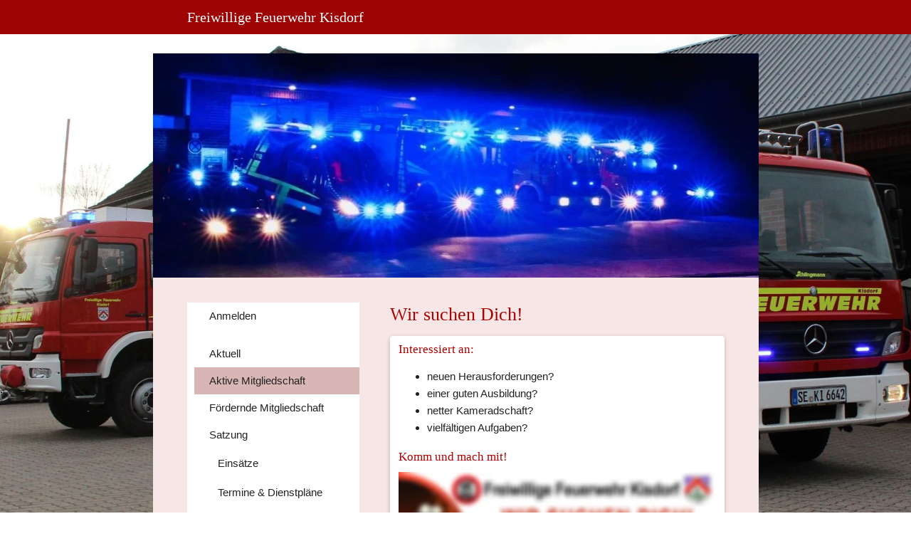

--- FILE ---
content_type: text/html
request_url: https://feuerwehr-kisdorf.de/mitgliedschaft
body_size: 159343
content:
<!DOCTYPE html>
<html lang="de" class=" cw-server-render-desktop chayns--desktop release" prefix="og: http://ogp.me/ns#" translate="no">
    <head>
      <meta charset="UTF-8">
      <meta name="viewport" content="width=device-width, initial-scale=1.0, user-scalable=no, minimum-scale=1, maximum-scale=1" />
      <meta http-equiv="X-UA-Compatible" content="ie=edge">
      <meta name="theme-color" content="#9e0404" />

      <link rel="dns-prefetch" href="https://cube.tobit.cloud"/>
      <link rel="dns-prefetch" href="https://tsimg.cloud"/>
      <link rel="dns-prefetch" href="https://api.chayns-static.space"/>
      <link rel="dns-prefetch" href="https://tapp.chayns-static.space"/>
      
      <script type="application/ld+json">[{"@context":"https://schema.org","@type":"Organization","@id":"https://feuerwehr-kisdorf.de","url":"https://feuerwehr-kisdorf.de","logo":{"@type":"ImageObject","@id":"https://sub60.tobit.com/l/75505-16442?size=144","url":"https://sub60.tobit.com/l/75505-16442?size=144"}}]</script><meta property="og:url" content="https://feuerwehr-kisdorf.de/mitgliedschaft"/><meta property="og:type" content="website"/><meta name="twitter:card" content="summary_large_image"/><meta name="description" content="neuen Herausforderungen? - Wir suchen Dich! - Aktive Mitgliedschaft"/><meta property="og:description" content="neuen Herausforderungen? - Wir suchen Dich! - Aktive Mitgliedschaft"/><meta property="og:title" content="Wir suchen Dich! - Aktive Mitgliedschaft"/><title>Wir suchen Dich! - Aktive Mitgliedschaft</title><meta property="og:image" content="https://tsimg.cloud/75505-16442/83c5b23664e794be08f4412d9d3d0ad21db2cd16.jpg"/><meta name="fb:app_id" content="472449496108149"/><meta name="title" content="Wir suchen Dich! - Aktive Mitgliedschaft"/><meta name="keywords" content="Einsätze,Mitgliedschaft,Jugendfeuerwehr,Codes,Aktive,ItemSelectedBackgroundColor,Kisdorf,Gutscheine,Veranstaltungen,Bilder"/>
      

      

      
      

        <link rel="icon" href="https://tsimg.cloud/75505-16442/profile_w144-h144.png" type="image/png">
      <link rel="apple-touch-icon" sizes="57x57" href="https://tsimg.cloud/75505-16442/profile_w57-h57.png" />
<link rel="apple-touch-icon" sizes="76x76" href="https://tsimg.cloud/75505-16442/profile_w76-h76.png" />
<link rel="apple-touch-icon" sizes="114x114" href="https://tsimg.cloud/75505-16442/profile_w114-h114.png" />
<link rel="apple-touch-icon" sizes="228x228" href="https://tsimg.cloud/75505-16442/profile_w228-h228.png" />
<link rel="icon" href="https://tsimg.cloud/75505-16442/profile_w48-h48.png" sizes="48x48" type="image/png">
<link rel="icon" href="https://tsimg.cloud/75505-16442/profile_w96-h96.png" sizes="96x96" type="image/png">
<link rel="icon" href="https://tsimg.cloud/75505-16442/profile_w128-h128.png" sizes="128x128" type="image/png">
<link rel="icon" href="https://tsimg.cloud/75505-16442/profile_w144-h144.png" sizes="144x144" type="image/png">
<link rel="icon" href="https://tsimg.cloud/75505-16442/profile_w192-h192.png" sizes="192x192" type="image/png">
      <link id="chaynsApiCss" rel="stylesheet" type="text/css" href="https://style.tobit.cloud/css/v4.2/?siteId=75505-16442">

      <link rel="stylesheet" href="https://chayns-res.tobit.com/API/v3.1/dialog/css/dialog.css" media="print" onload="this.media='all'">
     
      <link data-chunk="index.client" rel="stylesheet" href="/static/css/index.client.001afd41.im.css"><style data-styled="true" data-styled-version="6.1.18">.bZpajI{overflow:hidden;transition:none!important;}/*!sc*/
.bZpajI::-webkit-scrollbar{width:5px;}/*!sc*/
.bZpajI::-webkit-scrollbar-track{background-color:transparent;}/*!sc*/
.bZpajI::-webkit-scrollbar-button{background-color:transparent;height:5px;}/*!sc*/
.bZpajI::-webkit-scrollbar-thumb{background-color:rgba(34, 34, 34, 0.15);border-radius:20px;}/*!sc*/
data-styled.g1[id="sc-bXdtCk"]{content:"bZpajI,"}/*!sc*/
.drBXRU{align-items:center;cursor:inherit;display:inline-flex;min-height:15px;justify-content:center;opacity:1;position:relative;transition:opacity 0.3s ease;min-width:15px;}/*!sc*/
.drBXRU.drBXRU.fa-stack{height:fit-content;width:fit-content;line-height:15px;}/*!sc*/
data-styled.g2[id="sc-hKDTPf"]{content:"drBXRU,"}/*!sc*/
.coZeEQ{color:#ac0000;display:inline-flex;font-size:15px;}/*!sc*/
data-styled.g3[id="sc-fmZSGO"]{content:"coZeEQ,"}/*!sc*/
.dyvNzs{align-items:center;color:#222222;display:flex;overflow:hidden;padding:4px 0;}/*!sc*/
data-styled.g19[id="sc-dHKmnV"]{content:"dyvNzs,"}/*!sc*/
.elbujS{align-items:center;cursor:pointer;display:flex;flex:0 0 auto;height:25px;justify-content:center;width:25px;}/*!sc*/
data-styled.g20[id="sc-frmfij"]{content:"elbujS,"}/*!sc*/
.griYTF{align-self:flex-start;cursor:pointer;display:flex;flex:1 1 auto;height:100%;overflow:hidden;margin-right:10px;}/*!sc*/
data-styled.g22[id="sc-hLyRwt"]{content:"griYTF,"}/*!sc*/
.dMTZPU{display:grid;flex:0 1 auto;grid-template-areas:'header';}/*!sc*/
data-styled.g23[id="sc-iLBnws"]{content:"dMTZPU,"}/*!sc*/
.qLsPC{font-weight:normal;grid-area:header;overflow:hidden;text-overflow:ellipsis;transform-origin:top left;user-select:none;color:#222222;white-space:nowrap;will-change:unset!important;}/*!sc*/
data-styled.g24[id="sc-eGjrzz"]{content:"qLsPC,"}/*!sc*/
.cpcnOx{border-bottom:1px solid transparent;margin-bottom:0px;transition:background-color 0.3s ease,border-bottom-color 0.3s ease,border-radius 0.3s ease,box-shadow 0.3s ease,margin-bottom 0.3s ease;will-change:unset!important;margin-top:10px;border-bottom-color:rgba(172, 0, 0, 1);margin-top:5px;}/*!sc*/
.cpcnOx:hover{background-color:rgba(255, 255, 255, 1);}/*!sc*/
data-styled.g31[id="sc-kednwr"]{content:"cpcnOx,"}/*!sc*/
.llDtRX{color:var(--chayns-color--text);--chayns-color--100:#ffffff;--chayns-color-rgb--100:255,255,255;--chayns-color--101:#f7e6e6;--chayns-color-rgb--101:247,230,230;--chayns-color--102:#eecccc;--chayns-color-rgb--102:238,204,204;--chayns-color--103:#e6b3b3;--chayns-color-rgb--103:230,179,179;--chayns-color--104:#de9999;--chayns-color-rgb--104:222,153,153;--chayns-color--105:#d68080;--chayns-color-rgb--105:214,128,128;--chayns-color--106:#cd6666;--chayns-color-rgb--106:205,102,102;--chayns-color--107:#c54d4d;--chayns-color-rgb--107:197,77,77;--chayns-color--108:#bd3333;--chayns-color-rgb--108:189,51,51;--chayns-color--109:#b41919;--chayns-color-rgb--109:180,25,25;--chayns-color--200:#e4e4e4;--chayns-color-rgb--200:228,228,228;--chayns-color--201:#decdcd;--chayns-color-rgb--201:222,205,205;--chayns-color--202:#d9b6b6;--chayns-color-rgb--202:217,182,182;--chayns-color--203:#d3a0a0;--chayns-color-rgb--203:211,160,160;--chayns-color--204:#ce8989;--chayns-color-rgb--204:206,137,137;--chayns-color--205:#c87272;--chayns-color-rgb--205:200,114,114;--chayns-color--206:#c25b5b;--chayns-color-rgb--206:194,91,91;--chayns-color--207:#bd4444;--chayns-color-rgb--207:189,68,68;--chayns-color--208:#b72e2e;--chayns-color-rgb--208:183,46,46;--chayns-color--209:#b21717;--chayns-color-rgb--209:178,23,23;--chayns-color--300:#242424;--chayns-color-rgb--300:36,36,36;--chayns-color--301:#322020;--chayns-color-rgb--301:50,32,32;--chayns-color--302:#3f1d1d;--chayns-color-rgb--302:63,29,29;--chayns-color--303:#4d1919;--chayns-color-rgb--303:77,25,25;--chayns-color--304:#5a1616;--chayns-color-rgb--304:90,22,22;--chayns-color--305:#681212;--chayns-color-rgb--305:104,18,18;--chayns-color--306:#760e0e;--chayns-color-rgb--306:118,14,14;--chayns-color--307:#830b0b;--chayns-color-rgb--307:131,11,11;--chayns-color--308:#910707;--chayns-color-rgb--308:145,7,7;--chayns-color--309:#9e0404;--chayns-color-rgb--309:158,4,4;--chayns-color--400:#ffffff;--chayns-color-rgb--400:255,255,255;--chayns-color--401:#f7e6e6;--chayns-color-rgb--401:247,230,230;--chayns-color--402:#eecccc;--chayns-color-rgb--402:238,204,204;--chayns-color--403:#e6b3b3;--chayns-color-rgb--403:230,179,179;--chayns-color--404:#de9999;--chayns-color-rgb--404:222,153,153;--chayns-color--405:#d68080;--chayns-color-rgb--405:214,128,128;--chayns-color--406:#cd6666;--chayns-color-rgb--406:205,102,102;--chayns-color--407:#c54d4d;--chayns-color-rgb--407:197,77,77;--chayns-color--408:#bd3333;--chayns-color-rgb--408:189,51,51;--chayns-color--409:#b41919;--chayns-color-rgb--409:180,25,25;--chayns-color--000:#ffffff;--chayns-color-rgb--000:255,255,255;--chayns-color--001:#f7f7f7;--chayns-color-rgb--001:247,247,247;--chayns-color--002:#e6e6e6;--chayns-color-rgb--002:230,230,230;--chayns-color--003:#bfbfbf;--chayns-color-rgb--003:191,191,191;--chayns-color--004:#999999;--chayns-color-rgb--004:153,153,153;--chayns-color--005:#808080;--chayns-color-rgb--005:128,128,128;--chayns-color--006:#666666;--chayns-color-rgb--006:102,102,102;--chayns-color--007:#404040;--chayns-color-rgb--007:64,64,64;--chayns-color--008:#191919;--chayns-color-rgb--008:25,25,25;--chayns-color--009:#000000;--chayns-color-rgb--009:0,0,0;--chayns-color--secondary-100:#ffffff;--chayns-color-rgb--secondary-100:255,255,255;--chayns-color--secondary-101:#f7e6e6;--chayns-color-rgb--secondary-101:247,230,230;--chayns-color--secondary-102:#eecccc;--chayns-color-rgb--secondary-102:238,204,204;--chayns-color--secondary-103:#e6b3b3;--chayns-color-rgb--secondary-103:230,179,179;--chayns-color--secondary-104:#de9999;--chayns-color-rgb--secondary-104:222,153,153;--chayns-color--secondary-105:#d68080;--chayns-color-rgb--secondary-105:214,128,128;--chayns-color--secondary-106:#cd6666;--chayns-color-rgb--secondary-106:205,102,102;--chayns-color--secondary-107:#c54d4d;--chayns-color-rgb--secondary-107:197,77,77;--chayns-color--secondary-108:#bd3333;--chayns-color-rgb--secondary-108:189,51,51;--chayns-color--secondary-109:#b41919;--chayns-color-rgb--secondary-109:180,25,25;--chayns-color--secondary-200:#e4e4e4;--chayns-color-rgb--secondary-200:228,228,228;--chayns-color--secondary-201:#decdcd;--chayns-color-rgb--secondary-201:222,205,205;--chayns-color--secondary-202:#d9b6b6;--chayns-color-rgb--secondary-202:217,182,182;--chayns-color--secondary-203:#d3a0a0;--chayns-color-rgb--secondary-203:211,160,160;--chayns-color--secondary-204:#ce8989;--chayns-color-rgb--secondary-204:206,137,137;--chayns-color--secondary-205:#c87272;--chayns-color-rgb--secondary-205:200,114,114;--chayns-color--secondary-206:#c25b5b;--chayns-color-rgb--secondary-206:194,91,91;--chayns-color--secondary-207:#bd4444;--chayns-color-rgb--secondary-207:189,68,68;--chayns-color--secondary-208:#b72e2e;--chayns-color-rgb--secondary-208:183,46,46;--chayns-color--secondary-209:#b21717;--chayns-color-rgb--secondary-209:178,23,23;--chayns-color--secondary-300:#242424;--chayns-color-rgb--secondary-300:36,36,36;--chayns-color--secondary-301:#322020;--chayns-color-rgb--secondary-301:50,32,32;--chayns-color--secondary-302:#3f1d1d;--chayns-color-rgb--secondary-302:63,29,29;--chayns-color--secondary-303:#4d1919;--chayns-color-rgb--secondary-303:77,25,25;--chayns-color--secondary-304:#5a1616;--chayns-color-rgb--secondary-304:90,22,22;--chayns-color--secondary-305:#681212;--chayns-color-rgb--secondary-305:104,18,18;--chayns-color--secondary-306:#760e0e;--chayns-color-rgb--secondary-306:118,14,14;--chayns-color--secondary-307:#830b0b;--chayns-color-rgb--secondary-307:131,11,11;--chayns-color--secondary-308:#910707;--chayns-color-rgb--secondary-308:145,7,7;--chayns-color--secondary-309:#9e0404;--chayns-color-rgb--secondary-309:158,4,4;--chayns-color--secondary-400:#ffffff;--chayns-color-rgb--secondary-400:255,255,255;--chayns-color--secondary-401:#f7e6e6;--chayns-color-rgb--secondary-401:247,230,230;--chayns-color--secondary-402:#eecccc;--chayns-color-rgb--secondary-402:238,204,204;--chayns-color--secondary-403:#e6b3b3;--chayns-color-rgb--secondary-403:230,179,179;--chayns-color--secondary-404:#de9999;--chayns-color-rgb--secondary-404:222,153,153;--chayns-color--secondary-405:#d68080;--chayns-color-rgb--secondary-405:214,128,128;--chayns-color--secondary-406:#cd6666;--chayns-color-rgb--secondary-406:205,102,102;--chayns-color--secondary-407:#c54d4d;--chayns-color-rgb--secondary-407:197,77,77;--chayns-color--secondary-408:#bd3333;--chayns-color-rgb--secondary-408:189,51,51;--chayns-color--secondary-409:#b41919;--chayns-color-rgb--secondary-409:180,25,25;--chayns-color--primary:#ac0000;--chayns-color-rgb--primary:172,0,0;--chayns-color--secondary:#ac0000;--chayns-color-rgb--secondary:172,0,0;--chayns-color--headline:#ac0000;--chayns-color-rgb--headline:172,0,0;--chayns-color--headline-1:#ac0000;--chayns-color-rgb--headline-1:172,0,0;--chayns-color--headline-2:#ac0000;--chayns-color-rgb--headline-2:172,0,0;--chayns-color--headline-3:#ac0000;--chayns-color-rgb--headline-3:172,0,0;--chayns-color--headline-4:#ac0000;--chayns-color-rgb--headline-4:172,0,0;--chayns-color--headline-5:#ac0000;--chayns-color-rgb--headline-5:172,0,0;--chayns-color--text:#222222;--chayns-color-rgb--text:34,34,34;--chayns-color--footer:#808080;--chayns-color-rgb--footer:128,128,128;--chayns-color--cw-body-background:#f7e6e6;--chayns-color-rgb--cw-body-background:247,230,230;--chayns-color--red:#976464;--chayns-color-rgb--red:151,100,100;--chayns-color--green:#349044;--chayns-color-rgb--green:52,144,68;--chayns-color--wrong:#96060B;--chayns-color-rgb--wrong:150,6,11;--chayns-color--depend-on-brightness:#bd3333;--chayns-color-rgb--depend-on-brightness:189,51,51;--chayns-color--red-1:#5a0303;--chayns-color-rgb--red-1:90,3,3;--chayns-color--red-2:#96060b;--chayns-color-rgb--red-2:150,6,11;--chayns-color--red-3:#ca8181;--chayns-color-rgb--red-3:202,129,129;--chayns-color--red-4:#e9cccc;--chayns-color-rgb--red-4:233,204,204;--chayns-color--yellow-1:#9F5F00;--chayns-color-rgb--yellow-1:159,95,0;--chayns-color--yellow-2:#FF9800;--chayns-color-rgb--yellow-2:255,152,0;--chayns-color--yellow-3:#FFB74D;--chayns-color-rgb--yellow-3:255,183,77;--chayns-color--yellow-4:#FFF3E0;--chayns-color-rgb--yellow-4:255,243,224;--chayns-color--green-1:#074709;--chayns-color-rgb--green-1:7,71,9;--chayns-color--green-2:#0e7710;--chayns-color-rgb--green-2:14,119,16;--chayns-color--green-3:#85ba87;--chayns-color-rgb--green-3:133,186,135;--chayns-color--green-4:#cde3ce;--chayns-color-rgb--green-4:205,227,206;}/*!sc*/
data-styled.g49[id="sc-eRJQtA"]{content:"llDtRX,"}/*!sc*/
.ellipsis{overflow:hidden;text-overflow:ellipsis;white-space:nowrap;}/*!sc*/
footer{font-size:0.85rem;color:#888;margin:10px 0 0;}/*!sc*/
footer a{color:#888;letter-spacing:-0.3px;}/*!sc*/
data-styled.g50[id="sc-global-vzyDb1"]{content:"sc-global-vzyDb1,"}/*!sc*/
.ckWcAT{position:relative;padding:0px;}/*!sc*/
.ckWcAT .color-scheme-provider :is(h1,.h1, h2, .h2, h3, .h3, h4, .h4, h5, .h5, h6, .h6):first-child{margin-top:0;}/*!sc*/
data-styled.g181[id="sc-tNJLU"]{content:"ckWcAT,"}/*!sc*/
*,*::before,*::after{box-sizing:border-box;}/*!sc*/
data-styled.g182[id="sc-global-bZiEUh1"]{content:"sc-global-bZiEUh1,"}/*!sc*/
</style>

    </head>
    <body>
      <script>
        if (!/messagePlugin|customtappiframe|^mobileView$|^$/i.test(window.name)) {
            window.name = "";
        }
      </script>
      

      <style data-styled="true" data-styled-version="6.1.17">.elqxnb{color:var(--chayns-color--text);--chayns-color--100:#ffffff;--chayns-color-rgb--100:255,255,255;--chayns-color--101:#f7e6e6;--chayns-color-rgb--101:247,230,230;--chayns-color--102:#eecccc;--chayns-color-rgb--102:238,204,204;--chayns-color--103:#e6b3b3;--chayns-color-rgb--103:230,179,179;--chayns-color--104:#de9999;--chayns-color-rgb--104:222,153,153;--chayns-color--105:#d68080;--chayns-color-rgb--105:214,128,128;--chayns-color--106:#cd6666;--chayns-color-rgb--106:205,102,102;--chayns-color--107:#c54d4d;--chayns-color-rgb--107:197,77,77;--chayns-color--108:#bd3333;--chayns-color-rgb--108:189,51,51;--chayns-color--109:#b41919;--chayns-color-rgb--109:180,25,25;--chayns-color--200:#e4e4e4;--chayns-color-rgb--200:228,228,228;--chayns-color--201:#decdcd;--chayns-color-rgb--201:222,205,205;--chayns-color--202:#d9b6b6;--chayns-color-rgb--202:217,182,182;--chayns-color--203:#d3a0a0;--chayns-color-rgb--203:211,160,160;--chayns-color--204:#ce8989;--chayns-color-rgb--204:206,137,137;--chayns-color--205:#c87272;--chayns-color-rgb--205:200,114,114;--chayns-color--206:#c25b5b;--chayns-color-rgb--206:194,91,91;--chayns-color--207:#bd4444;--chayns-color-rgb--207:189,68,68;--chayns-color--208:#b72e2e;--chayns-color-rgb--208:183,46,46;--chayns-color--209:#b21717;--chayns-color-rgb--209:178,23,23;--chayns-color--300:#242424;--chayns-color-rgb--300:36,36,36;--chayns-color--301:#322020;--chayns-color-rgb--301:50,32,32;--chayns-color--302:#3f1d1d;--chayns-color-rgb--302:63,29,29;--chayns-color--303:#4d1919;--chayns-color-rgb--303:77,25,25;--chayns-color--304:#5a1616;--chayns-color-rgb--304:90,22,22;--chayns-color--305:#681212;--chayns-color-rgb--305:104,18,18;--chayns-color--306:#760e0e;--chayns-color-rgb--306:118,14,14;--chayns-color--307:#830b0b;--chayns-color-rgb--307:131,11,11;--chayns-color--308:#910707;--chayns-color-rgb--308:145,7,7;--chayns-color--309:#9e0404;--chayns-color-rgb--309:158,4,4;--chayns-color--400:#ffffff;--chayns-color-rgb--400:255,255,255;--chayns-color--401:#f7e6e6;--chayns-color-rgb--401:247,230,230;--chayns-color--402:#eecccc;--chayns-color-rgb--402:238,204,204;--chayns-color--403:#e6b3b3;--chayns-color-rgb--403:230,179,179;--chayns-color--404:#de9999;--chayns-color-rgb--404:222,153,153;--chayns-color--405:#d68080;--chayns-color-rgb--405:214,128,128;--chayns-color--406:#cd6666;--chayns-color-rgb--406:205,102,102;--chayns-color--407:#c54d4d;--chayns-color-rgb--407:197,77,77;--chayns-color--408:#bd3333;--chayns-color-rgb--408:189,51,51;--chayns-color--409:#b41919;--chayns-color-rgb--409:180,25,25;--chayns-color--000:#ffffff;--chayns-color-rgb--000:255,255,255;--chayns-color--001:#f7f7f7;--chayns-color-rgb--001:247,247,247;--chayns-color--002:#e6e6e6;--chayns-color-rgb--002:230,230,230;--chayns-color--003:#bfbfbf;--chayns-color-rgb--003:191,191,191;--chayns-color--004:#999999;--chayns-color-rgb--004:153,153,153;--chayns-color--005:#808080;--chayns-color-rgb--005:128,128,128;--chayns-color--006:#666666;--chayns-color-rgb--006:102,102,102;--chayns-color--007:#404040;--chayns-color-rgb--007:64,64,64;--chayns-color--008:#191919;--chayns-color-rgb--008:25,25,25;--chayns-color--009:#000000;--chayns-color-rgb--009:0,0,0;--chayns-color--secondary-100:#ffffff;--chayns-color-rgb--secondary-100:255,255,255;--chayns-color--secondary-101:#f7e6e6;--chayns-color-rgb--secondary-101:247,230,230;--chayns-color--secondary-102:#eecccc;--chayns-color-rgb--secondary-102:238,204,204;--chayns-color--secondary-103:#e6b3b3;--chayns-color-rgb--secondary-103:230,179,179;--chayns-color--secondary-104:#de9999;--chayns-color-rgb--secondary-104:222,153,153;--chayns-color--secondary-105:#d68080;--chayns-color-rgb--secondary-105:214,128,128;--chayns-color--secondary-106:#cd6666;--chayns-color-rgb--secondary-106:205,102,102;--chayns-color--secondary-107:#c54d4d;--chayns-color-rgb--secondary-107:197,77,77;--chayns-color--secondary-108:#bd3333;--chayns-color-rgb--secondary-108:189,51,51;--chayns-color--secondary-109:#b41919;--chayns-color-rgb--secondary-109:180,25,25;--chayns-color--secondary-200:#e4e4e4;--chayns-color-rgb--secondary-200:228,228,228;--chayns-color--secondary-201:#decdcd;--chayns-color-rgb--secondary-201:222,205,205;--chayns-color--secondary-202:#d9b6b6;--chayns-color-rgb--secondary-202:217,182,182;--chayns-color--secondary-203:#d3a0a0;--chayns-color-rgb--secondary-203:211,160,160;--chayns-color--secondary-204:#ce8989;--chayns-color-rgb--secondary-204:206,137,137;--chayns-color--secondary-205:#c87272;--chayns-color-rgb--secondary-205:200,114,114;--chayns-color--secondary-206:#c25b5b;--chayns-color-rgb--secondary-206:194,91,91;--chayns-color--secondary-207:#bd4444;--chayns-color-rgb--secondary-207:189,68,68;--chayns-color--secondary-208:#b72e2e;--chayns-color-rgb--secondary-208:183,46,46;--chayns-color--secondary-209:#b21717;--chayns-color-rgb--secondary-209:178,23,23;--chayns-color--secondary-300:#242424;--chayns-color-rgb--secondary-300:36,36,36;--chayns-color--secondary-301:#322020;--chayns-color-rgb--secondary-301:50,32,32;--chayns-color--secondary-302:#3f1d1d;--chayns-color-rgb--secondary-302:63,29,29;--chayns-color--secondary-303:#4d1919;--chayns-color-rgb--secondary-303:77,25,25;--chayns-color--secondary-304:#5a1616;--chayns-color-rgb--secondary-304:90,22,22;--chayns-color--secondary-305:#681212;--chayns-color-rgb--secondary-305:104,18,18;--chayns-color--secondary-306:#760e0e;--chayns-color-rgb--secondary-306:118,14,14;--chayns-color--secondary-307:#830b0b;--chayns-color-rgb--secondary-307:131,11,11;--chayns-color--secondary-308:#910707;--chayns-color-rgb--secondary-308:145,7,7;--chayns-color--secondary-309:#9e0404;--chayns-color-rgb--secondary-309:158,4,4;--chayns-color--secondary-400:#ffffff;--chayns-color-rgb--secondary-400:255,255,255;--chayns-color--secondary-401:#f7e6e6;--chayns-color-rgb--secondary-401:247,230,230;--chayns-color--secondary-402:#eecccc;--chayns-color-rgb--secondary-402:238,204,204;--chayns-color--secondary-403:#e6b3b3;--chayns-color-rgb--secondary-403:230,179,179;--chayns-color--secondary-404:#de9999;--chayns-color-rgb--secondary-404:222,153,153;--chayns-color--secondary-405:#d68080;--chayns-color-rgb--secondary-405:214,128,128;--chayns-color--secondary-406:#cd6666;--chayns-color-rgb--secondary-406:205,102,102;--chayns-color--secondary-407:#c54d4d;--chayns-color-rgb--secondary-407:197,77,77;--chayns-color--secondary-408:#bd3333;--chayns-color-rgb--secondary-408:189,51,51;--chayns-color--secondary-409:#b41919;--chayns-color-rgb--secondary-409:180,25,25;--chayns-color--primary:#ac0000;--chayns-color-rgb--primary:172,0,0;--chayns-color--secondary:#ac0000;--chayns-color-rgb--secondary:172,0,0;--chayns-color--headline:#ac0000;--chayns-color-rgb--headline:172,0,0;--chayns-color--headline-1:#ac0000;--chayns-color-rgb--headline-1:172,0,0;--chayns-color--headline-2:#ac0000;--chayns-color-rgb--headline-2:172,0,0;--chayns-color--headline-3:#ac0000;--chayns-color-rgb--headline-3:172,0,0;--chayns-color--headline-4:#ac0000;--chayns-color-rgb--headline-4:172,0,0;--chayns-color--headline-5:#ac0000;--chayns-color-rgb--headline-5:172,0,0;--chayns-color--text:#222222;--chayns-color-rgb--text:34,34,34;--chayns-color--footer:#808080;--chayns-color-rgb--footer:128,128,128;--chayns-color--cw-body-background:#f7e6e6;--chayns-color-rgb--cw-body-background:247,230,230;--chayns-color--red:#976464;--chayns-color-rgb--red:151,100,100;--chayns-color--green:#349044;--chayns-color-rgb--green:52,144,68;--chayns-color--wrong:#96060B;--chayns-color-rgb--wrong:150,6,11;--chayns-color--depend-on-brightness:#bd3333;--chayns-color-rgb--depend-on-brightness:189,51,51;--chayns-color--red-1:#5a0303;--chayns-color-rgb--red-1:90,3,3;--chayns-color--red-2:#96060b;--chayns-color-rgb--red-2:150,6,11;--chayns-color--red-3:#ca8181;--chayns-color-rgb--red-3:202,129,129;--chayns-color--red-4:#e9cccc;--chayns-color-rgb--red-4:233,204,204;--chayns-color--yellow-1:#9F5F00;--chayns-color-rgb--yellow-1:159,95,0;--chayns-color--yellow-2:#FF9800;--chayns-color-rgb--yellow-2:255,152,0;--chayns-color--yellow-3:#FFB74D;--chayns-color-rgb--yellow-3:255,183,77;--chayns-color--yellow-4:#FFF3E0;--chayns-color-rgb--yellow-4:255,243,224;--chayns-color--green-1:#074709;--chayns-color-rgb--green-1:7,71,9;--chayns-color--green-2:#0e7710;--chayns-color-rgb--green-2:14,119,16;--chayns-color--green-3:#85ba87;--chayns-color-rgb--green-3:133,186,135;--chayns-color--green-4:#cde3ce;--chayns-color-rgb--green-4:205,227,206;}/*!sc*/
.elqxnb .color-scheme-provider :is(h1,.h1, h2, .h2, h3, .h3, h4, .h4, h5, .h5, h6, .h6):first-child{margin-top:0;}/*!sc*/
data-styled.g108[id="sc-icsLOd"]{content:"elqxnb,"}/*!sc*/
.ellipsis{overflow:hidden;text-overflow:ellipsis;white-space:nowrap;}/*!sc*/
footer{font-size:0.85rem;color:#888;margin:10px 0 0;}/*!sc*/
footer a{color:#888;letter-spacing:-0.3px;}/*!sc*/
data-styled.g109[id="sc-global-vzyDb1"]{content:"sc-global-vzyDb1,"}/*!sc*/
.ikhsuH{width:100%;height:auto;aspect-ratio:1024/341;transition:border-radius .3s ease;}/*!sc*/
data-styled.g305[id="sc-graoGd"]{content:"ikhsuH,"}/*!sc*/
.jhBJFH{position:relative;display:inline-block;max-width:100%;width:100%;height:auto;aspect-ratio:1024/341;}/*!sc*/
.jhBJFH .sc-graoGd{position:absolute;}/*!sc*/
data-styled.g308[id="sc-bZzHiW"]{content:"jhBJFH,"}/*!sc*/
.ellipsis{overflow:hidden;text-overflow:ellipsis;white-space:nowrap;}/*!sc*/
footer{font-size:0.85rem;color:#888;margin:10px 0 0;}/*!sc*/
footer a{color:#888;letter-spacing:-0.3px;}/*!sc*/
data-styled.g313[id="sc-global-vzyDb2"]{content:"sc-global-vzyDb2,"}/*!sc*/
.ellipsis{overflow:hidden;text-overflow:ellipsis;white-space:nowrap;}/*!sc*/
footer{font-size:0.85rem;color:#888;margin:10px 0 0;}/*!sc*/
footer a{color:#888;letter-spacing:-0.3px;}/*!sc*/
data-styled.g314[id="sc-global-vzyDb3"]{content:"sc-global-vzyDb3,"}/*!sc*/
.ellipsis{overflow:hidden;text-overflow:ellipsis;white-space:nowrap;}/*!sc*/
footer{font-size:0.85rem;color:#888;margin:10px 0 0;}/*!sc*/
footer a{color:#888;letter-spacing:-0.3px;}/*!sc*/
data-styled.g315[id="sc-global-vzyDb4"]{content:"sc-global-vzyDb4,"}/*!sc*/
</style><style data-styled="true" data-styled-version="6.1.17">.ggKweX{width:100%;}/*!sc*/
.pagemaker__content>.ggKweX+.ggKweX{margin-top:0;}/*!sc*/
.pagemaker__content>.ggKweX+.text-element-wrapper{margin-top:0;}/*!sc*/
data-styled.g297[id="TextElementBeta-styles__StyledTextElementWrapper-euiOvQ"]{content:"ggKweX,"}/*!sc*/
.chayns-text-editor-v4--shared{box-sizing:border-box;display:block flow-root;width:100%;}/*!sc*/
.chayns-text-editor-v4--shared.chayns-text-editor-v4--single-line p,.chayns-text-editor-v4--shared.chayns-text-editor-v4--single-line h1,.chayns-text-editor-v4--shared.chayns-text-editor-v4--single-line h2,.chayns-text-editor-v4--shared.chayns-text-editor-v4--single-line h3,.chayns-text-editor-v4--shared.chayns-text-editor-v4--single-line h4,.chayns-text-editor-v4--shared.chayns-text-editor-v4--single-line footer{overflow:hidden;text-overflow:ellipsis;}/*!sc*/
.chayns-text-editor-v4--shared li>p{margin-top:0;margin-bottom:0;}/*!sc*/
.chayns-text-editor-v4--shared .text-editor-emoji{font-family:var(
                --chayns-text-editor--emoji-font-family,
                'inherit'
            );font-size:1.3em;line-height:0;}/*!sc*/
.chayns-text-editor-v4--shared a.blockMediaLink{pointer-events:none;}/*!sc*/
.chayns-text-editor-v4--shared a.blockMediaLink img{pointer-events:all;}/*!sc*/
.chayns-text-editor-v4--shared a.blockMediaLink video{pointer-events:all;}/*!sc*/
.chayns-text-editor-v4--shared .tableWrapper{display:table;width:100%;table-layout:fixed;}/*!sc*/
.chayns-text-editor-v4--shared table{border-collapse:collapse;margin:0;table-layout:fixed;max-width:100%;}/*!sc*/
.chayns-text-editor-v4--shared table td>*:first-child{margin-top:0;}/*!sc*/
.chayns-text-editor-v4--shared table td:last-child{margin-bottom:0;}/*!sc*/
.chayns-text-editor-v4--shared table colgroup{max-width:100%;}/*!sc*/
.chayns-text-editor-v4--shared table tr{height:fit-content;}/*!sc*/
.chayns-text-editor-v4--shared table td[functiontype]{padding:0;}/*!sc*/
.chayns-text-editor-v4--shared table td,.chayns-text-editor-v4--shared table th{border:1px solid #ddd;box-sizing:border-box;min-width:1em;padding:4px;position:relative;vertical-align:top;height:100%;}/*!sc*/
.chayns-text-editor-v4--shared table th{font-weight:bold;text-align:left;}/*!sc*/
.chayns-text-editor-v4--shared table .tableCellLink{display:block;width:100%;height:100%;border-bottom:none;padding:4px;}/*!sc*/
.chayns-text-editor-v4--shared .media-wrapper{display:block;line-height:0;position:relative;float:none;margin:5px auto;max-width:100%;clear:both;}/*!sc*/
.chayns-text-editor-v4--shared .media-wrapper--inline{display:inline;}/*!sc*/
.chayns-text-editor-v4--shared .media-wrapper--gallery{cursor:pointer;}/*!sc*/
.chayns-text-editor-v4--shared .media-wrapper--alignment-left{float:left;margin:6px 4% 6px 0;max-width:calc(
                        100% - 10px
                    );}/*!sc*/
.chayns-text-editor-v4--shared .media-wrapper--alignment-right{float:right;margin:6px 0 6px 4%;max-width:calc(
                        100% - 5px
                    );}/*!sc*/
.chayns-text-editor-v4--shared .media-wrapper--alignment-inline{margin:0px 0 0px 0;max-width:100%;display:inline-block;vertical-align:middle;}/*!sc*/
.chayns-text-editor-v4--shared .media-wrapper .media{max-width:100%;border-radius:0;object-fit:cover;}/*!sc*/
.chayns-text-editor-v4--shared .media-wrapper .media--circle{border-radius:50%;}/*!sc*/
.chayns-text-editor-v4--shared .media-wrapper .video-play-button{position:absolute;width:100%;height:100%;left:0;top:0;cursor:pointer;font-size:45px;color:rgb(241, 241, 241);display:flex;align-items:center;justify-content:center;filter:drop-shadow(2px 4px 6px rgba(0, 0, 0, 0.3));z-index:1;}/*!sc*/
.chayns-text-editor-v4--shared .horizontal-rule{width:80%;margin-left:auto;margin-right:auto;border-radius:0;box-sizing:border-box;clear:both;}/*!sc*/
.chayns-text-editor-v4--shared .horizontal-rule--full-width{width:100%;}/*!sc*/
.chayns-text-editor-v4--shared .horizontal-rule--solid{border-style:solid;border-top:none;}/*!sc*/
.chayns-text-editor-v4--shared .horizontal-rule--dashed{border-style:dashed;border-top:none;background-color:transparent;}/*!sc*/
.chayns-text-editor-v4--shared .horizontal-rule--dotted{border-style:dotted;border-top:none;background-color:transparent;}/*!sc*/
.chayns-text-editor-v4--shared .horizontal-rule--double{border-bottom-style:solid;border-top-style:solid;border-left-style:none;border-right-style:none;background-color:transparent;}/*!sc*/
.chayns-text-editor-v4--shared .horizontal-rule--gradient{border:none;}/*!sc*/
.chayns-text-editor-v4--user-mode{white-space:pre-wrap;}/*!sc*/
.chayns-text-editor-v4--user-mode.chayns-text-editor-v4--single-line{white-space:nowrap;}/*!sc*/
.accordion--open .accordion__head .chayns-text-editor-v4--single-line{white-space:pre-wrap;}/*!sc*/
.chayns-text-editor-v4--user-mode{word-wrap:break-word;}/*!sc*/
.chayns-text-editor-v4--user-mode p:empty:before,.chayns-text-editor-v4--user-mode h1:empty:before,.chayns-text-editor-v4--user-mode h2:empty:before,.chayns-text-editor-v4--user-mode h3:empty:before,.chayns-text-editor-v4--user-mode h4:empty:before,.chayns-text-editor-v4--user-mode footer:empty:before{content:' ';white-space:pre;}/*!sc*/
.chayns-text-editor-v4--user-mode .hideTableBorder td{border:none;}/*!sc*/
table .tableCellLink{cursor:pointer;}/*!sc*/
table .tableCellLink:hover{opacity:0.8;}/*!sc*/
data-styled.g300[id="sc-global-sBXeV1"]{content:"sc-global-sBXeV1,"}/*!sc*/
.pagemaker-css-boundary .input--border-design{background-color:var(--chayns-color--100);}/*!sc*/
.pagemaker-css-boundary .tapp{padding:0!important;}/*!sc*/
.pagemaker-css-boundary .accordion__head>.accordion__head__title{display:flex;align-items:center;}/*!sc*/
.pagemaker__content--usermode{display:flex;flex-wrap:wrap;align-items:center;flex-direction:column;margin:0!important;}/*!sc*/
.pagemaker__content--usermode .accordion__content{padding-bottom:0;}/*!sc*/
.pagemaker__content--usermode .accordion__content+.accordion{margin-top:9px;}/*!sc*/
.pagemaker__content--usermode .accordion__body>.accordion__content:last-child{margin-bottom:9px;}/*!sc*/
.pagemaker__content--usermode ul{padding-inline-start:40px!important;}/*!sc*/
.pagemaker__content--usermode .accordion__content{padding-bottom:0;}/*!sc*/
.pagemaker__content--usermode .accordion__content+.accordion{margin-top:9px;}/*!sc*/
.pagemaker__content--usermode .accordion__body>.accordion__content:last-child{margin-bottom:9px;}/*!sc*/
.pagemaker__content--usermode .Section-styles__StyledSection-fmVIWV.fullScreen+:not(.Section-styles__StyledSection-fmVIWV){margin-top:15px;}/*!sc*/
.pagemaker__content--usermode>*{width:100%;width:-webkit-fill-available;width:-moz-available;max-width:765px;margin-left:10px;margin-right:10px;}/*!sc*/
.pagemaker__content--usermode>*:not(.accordion){margin-top:8px;}/*!sc*/
.pagemaker__content--usermode>:first-child{margin-top:15px;}/*!sc*/
.pagemaker__content--usermode>:not(.Section-styles__StyledSection-fmVIWV.wideMode):last-child{margin-bottom:20px;}/*!sc*/
@media (orientation:landscape){.pagemaker__content--usermode .hide-landscape{display:none;}}/*!sc*/
@media (orientation:portrait){.pagemaker__content--usermode .hide-portrait{display:none;}}/*!sc*/
@media (min-width:851px){.pagemaker__content--usermode .Section-styles__StyledSection-fmVIWV.fullScreen+:not(.Section-styles__StyledSection-fmVIWV){margin-top:35px;}.pagemaker__content--usermode>*{margin-left:43px;margin-right:43px;}.pagemaker__content--usermode>:first-child{margin-top:35px;}.pagemaker__content--usermode>:not(.Section-styles__StyledSection-fmVIWV.wideMode):last-child{margin-bottom:30px;}}/*!sc*/
.pagemaker__content--usermode>.wideMode{max-width:100%;margin-left:0;margin-right:0;}/*!sc*/
data-styled.g310[id="sc-global-fMUzLw1"]{content:"sc-global-fMUzLw1,"}/*!sc*/
</style><div id="cw"><div class="sc-tNJLU ckWcAT page-provider"><div class="sc-eRJQtA llDtRX color-scheme-provider"><div class="cw-background chayns__background-color--101"><div class="background-element scale" style="background-image:url(//tsimg.cloud/75505-16442/58af7d64d5a3bac81a468f4a5b35b1477d53c3b1.jpg)"></div></div><div class="cw-default"><div style="min-height:calc(100vh - 115px)" class="cw-content"><div class="cw-header"><header class="cw-location-bar no-height"><div class="cw-location-bar-content docked wide"><div class="chayns__background-color--309 cw-location-bar-background" style="opacity:1;background-size:cover"></div><div class="cw-left" style="opacity:1"><div class="cw-location-logo-text notranslate h1">Freiwillige Feuerwehr Kisdorf</div></div><div class="cw-right"><div class="search-input notranslate"><i class="react-chayns-icon fa fa-search search-input__icon react-chayns-icon--clickable" style="color:#fff"></i><div class="input--border-design search-input__input input--bottom-dynamic" style="color:#fff"><div class="input__input-wrapper"><input type="text" id="location-bar__search-input" required="" autoComplete="off" value=""/><label for="location-bar__search-input"><div class="space"></div><div class="ellipsis">Finden</div></label></div></div></div><div style="--chayns-color--text:#222222;--chayns-color--headline:#ac0000"><div class="language-wrapper"></div></div><div style="--chayns-color--text:#222222;--chayns-color--headline:#ac0000"><div class="context--menu-wrapper notranslate"><i style="color:#fff" class="react-chayns-icon ts-ellipsis_v"></i></div></div></div></div></header><div class="cw-location-bar-check-element"></div><div><div style="padding-top:37.016%" class="cw-cover"><div class="cw-cover-content" style="transform:translate3d(0, 0px, 0)"><picture><source media="(min-width: 851px)" srcSet="https://tsimg.cloud/75505-16442/83c5b23664e794be08f4412d9d3d0ad21db2cd16_w951-h352.jpg"/><source media="(min-width: 751px)" srcSet="https://tsimg.cloud/75505-16442/83c5b23664e794be08f4412d9d3d0ad21db2cd16_w851-h315.jpg"/><source media="(min-width: 651px)" srcSet="https://tsimg.cloud/75505-16442/83c5b23664e794be08f4412d9d3d0ad21db2cd16_w751-h278.jpg"/><source media="(min-width: 551px)" srcSet="https://tsimg.cloud/75505-16442/83c5b23664e794be08f4412d9d3d0ad21db2cd16_w651-h241.jpg"/><source media="(min-width: 451px)" srcSet="https://tsimg.cloud/75505-16442/83c5b23664e794be08f4412d9d3d0ad21db2cd16_w551-h204.jpg"/><source media="(min-width: 351px)" srcSet="https://tsimg.cloud/75505-16442/83c5b23664e794be08f4412d9d3d0ad21db2cd16_w451-h167.jpg"/><img class="cw-img" src="https://tsimg.cloud/75505-16442/83c5b23664e794be08f4412d9d3d0ad21db2cd16_w851-h315.jpg" alt=""/></picture></div></div></div></div><div class="cw-body-wrapper"><div class="cw-body"><div class="cw-body-background"><div style="opacity:1" class="cw-color cw-body-background-color"></div></div><div class="cw-main-wrapper"><div style="--header-bar-opacity:1;--navigation-opacity:1;--navigation-blur:0px;--body-background-opacity:1;pointer-events:initial"><nav class="cw-navigation left wide-left customStyle" id="Navigation"><div style="--navigation-opacity:1;--navigation-blur:0px;--navigation-icon-color:var(--chayns-color--headline)"><div class="nav-background "><div class="group-wrapper"><div class="cw-group"><div class="group-block-inner"><div><div class="group-wrapper"><a href="/tapp/439482" target="noreferrer" class="cw-item chayns__color--202 no-link-style" id="navigation-item--439482"><div class="cw-link chayns__color--text"><i class="cw-icon chayns__color--headline fa ts-fingerprint"></i><span class="cw-title notranslate">Anmelden</span></div></a></div></div></div></div></div><div class="group-wrapper"><div class="cw-group default-group"><div class="group-block-inner"><div><div class="group-wrapper"><a href="/ticker" target="noreferrer" class="cw-item chayns__color--202 no-link-style" id="navigation-item--91958"><div class="cw-link chayns__color--text"><i class="cw-icon chayns__color--headline fa fa-newspaper"></i><span class="cw-title notranslate">Aktuell</span></div></a></div><div class="group-wrapper"><a href="/mitgliedschaft" target="noreferrer" class="cw-item chayns__color--202 no-link-style cw-active" id="navigation-item--353274"><div class="cw-link chayns__color--text"><i class="cw-icon chayns__color--headline fa fa-eye"></i><span class="cw-title notranslate">Aktive Mitgliedschaft</span></div></a></div><div class="group-wrapper"><a href="/fMitgliedschaft" target="noreferrer" class="cw-item chayns__color--202 no-link-style" id="navigation-item--455454"><div class="cw-link chayns__color--text"><i class="cw-icon chayns__color--headline fa fa-lightbulb"></i><span class="cw-title notranslate">Fördernde Mitgliedschaft</span></div></a></div><div class="group-wrapper"><a href="/satzung" target="noreferrer" class="cw-item chayns__color--202 no-link-style" id="navigation-item--706721"><div class="cw-link chayns__color--text"><i class="cw-icon chayns__color--headline fa fa-eye"></i><span class="cw-title notranslate">Satzung</span></div></a></div><div class="group-wrapper"><div class=""><div data-uuid="27fb0233-c40e-42e9-83d0-8f46c286c197---c777ec44-d445-4447-95e2-f7515c832eb3" class="sc-kednwr cpcnOx beta-chayns-accordion" style="height:auto;opacity:1"><div class="sc-dHKmnV dyvNzs beta-chayns-accordion-head" style="height:32px"><div class="sc-frmfij elbujS" style="transform:none"><span class="sc-hKDTPf drBXRU beta-chayns-icon"><i class="sc-fmZSGO coZeEQ chayns__color--headline fa fa-chevron-right"></i></span></div><div class="sc-hLyRwt griYTF" style="opacity:1"><div style="display:flex;align-items:center;gap:12px;width:100%;opacity:1;transform:none" class="sc-iLBnws dMTZPU"><div class="sc-eGjrzz qLsPC" style="font-size:1rem"><span class="notranslate chayns__color--text cw-accordion-title" style="opacity:1;transition:opacity 0.5s ease">Einsätze</span></div></div></div></div><div class="sc-bXdtCk bZpajI beta-chayns-accordion-body" style="height:0px;opacity:0"><div class="accordion__content"><div></div><div><div class="group-wrapper"><a href="/einsatz" target="noreferrer" class="cw-item chayns__color--202 no-link-style" id="navigation-item--763564"><div class="cw-link chayns__color--text"><i class="cw-icon chayns__color--headline fa fa-truck-fire"></i><span class="cw-title notranslate">Einsätze aktuell</span></div></a></div><div class="group-wrapper"><a href="/einsatz2025" target="noreferrer" class="cw-item chayns__color--202 no-link-style" id="navigation-item--789731"><div class="cw-link chayns__color--text"><i class="cw-icon chayns__color--headline fa fa-truck-fire"></i><span class="cw-title notranslate">Einsätze 2025</span></div></a></div><div class="group-wrapper"><a href="/einsatz2024" target="noreferrer" class="cw-item chayns__color--202 no-link-style" id="navigation-item--654042"><div class="cw-link chayns__color--text"><i class="cw-icon chayns__color--headline fa fa-truck-fire"></i><span class="cw-title notranslate">Einsätze 2024</span></div></a></div><div class="group-wrapper"><a href="/einsatz2023" target="noreferrer" class="cw-item chayns__color--202 no-link-style" id="navigation-item--737517"><div class="cw-link chayns__color--text"><i class="cw-icon chayns__color--headline fa fa-truck-fire"></i><span class="cw-title notranslate">Einsätze 2023</span></div></a></div><div class="group-wrapper"><a href="/einsatz2022" target="noreferrer" class="cw-item chayns__color--202 no-link-style" id="navigation-item--701336"><div class="cw-link chayns__color--text"><i class="cw-icon chayns__color--headline fa fa-taxi"></i><span class="cw-title notranslate">Einsätze 2022</span></div></a></div><div class="group-wrapper"><a href="/einsatz2021" target="noreferrer" class="cw-item chayns__color--202 no-link-style" id="navigation-item--560323"><div class="cw-link chayns__color--text"><i class="cw-icon chayns__color--headline fa fa-taxi"></i><span class="cw-title notranslate">Einsätze 2021</span></div></a></div><div class="group-wrapper"><a href="/einsatz2020" target="noreferrer" class="cw-item chayns__color--202 no-link-style" id="navigation-item--493612"><div class="cw-link chayns__color--text"><i class="cw-icon chayns__color--headline fa fa-taxi"></i><span class="cw-title notranslate">Einsätze 2020</span></div></a></div><div class="group-wrapper"><a href="/einsatz2019" target="noreferrer" class="cw-item chayns__color--202 no-link-style" id="navigation-item--444680"><div class="cw-link chayns__color--text"><i class="cw-icon chayns__color--headline fa fa-taxi"></i><span class="cw-title notranslate">Einsätze 2019</span></div></a></div><div class="group-wrapper"><a href="/einsatz2018" target="noreferrer" class="cw-item chayns__color--202 no-link-style" id="navigation-item--341294"><div class="cw-link chayns__color--text"><i class="cw-icon chayns__color--headline fa fa-taxi"></i><span class="cw-title notranslate">Einsätze 2018</span></div></a></div><div class="group-wrapper"><a href="/einsatz2017" target="noreferrer" class="cw-item chayns__color--202 no-link-style" id="navigation-item--391044"><div class="cw-link chayns__color--text"><i class="cw-icon chayns__color--headline fa fa-taxi"></i><span class="cw-title notranslate">Einsätze 2017</span></div></a></div></div><div style="height:15px"></div></div></div></div></div></div><div class="group-wrapper"><div class=""><div data-uuid="27fb0233-c40e-42e9-83d0-8f46c286c197---ec117570-d746-47a1-a06c-5ee445d48459" class="sc-kednwr cpcnOx beta-chayns-accordion" style="height:auto;opacity:1"><div class="sc-dHKmnV dyvNzs beta-chayns-accordion-head" style="height:32px"><div class="sc-frmfij elbujS" style="transform:none"><span class="sc-hKDTPf drBXRU beta-chayns-icon"><i class="sc-fmZSGO coZeEQ chayns__color--headline fa fa-chevron-right"></i></span></div><div class="sc-hLyRwt griYTF" style="opacity:1"><div style="display:flex;align-items:center;gap:12px;width:100%;opacity:1;transform:none" class="sc-iLBnws dMTZPU"><div class="sc-eGjrzz qLsPC" style="font-size:1rem"><span class="notranslate chayns__color--text cw-accordion-title" style="opacity:1;transition:opacity 0.5s ease">Termine &amp; Dienstpläne</span></div></div></div></div><div class="sc-bXdtCk bZpajI beta-chayns-accordion-body" style="height:0px;opacity:0"><div class="accordion__content"><div></div><div><div class="group-wrapper"><a href="/dienstplan" target="noreferrer" class="cw-item chayns__color--202 no-link-style" id="navigation-item--451115"><div class="cw-link chayns__color--text"><i class="cw-icon chayns__color--headline fa fa-calendar"></i><span class="cw-title notranslate">Dienstplan</span></div></a></div><div class="group-wrapper"><a href="/events" target="noreferrer" class="cw-item chayns__color--202 no-link-style" id="navigation-item--71519"><div class="cw-link chayns__color--text"><i class="cw-icon chayns__color--headline fa fa-calendar"></i><span class="cw-title notranslate">Veranstaltungen</span></div></a></div></div><div style="height:15px"></div></div></div></div></div></div><div class="group-wrapper"><a href="/jf" target="noreferrer" class="cw-item chayns__color--202 no-link-style" id="navigation-item--454895"><div class="cw-link chayns__color--text"><i class="cw-icon chayns__color--headline fa fa-users"></i><span class="cw-title notranslate">Jugendfeuerwehr</span></div></a></div><div class="group-wrapper"><a href="/jfinfos" target="noreferrer" class="cw-item chayns__color--202 no-link-style" id="navigation-item--455451"><div class="cw-link chayns__color--text"><img class="cw-icon" src="[data-uri]" alt="Tapp Jugendfeuerwehr Kurzinfos icon"/><span class="cw-title notranslate">Jugendfeuerwehr Kurzinfos</span></div></a></div><div class="group-wrapper"><a href="/jfaktuell" target="noreferrer" class="cw-item chayns__color--202 no-link-style" id="navigation-item--455452"><div class="cw-link chayns__color--text"><i class="cw-icon chayns__color--headline fa fa-newspaper"></i><span class="cw-title notranslate">Jugendfeuerwehr aktuell</span></div></a></div><div class="group-wrapper"><a href="/tannenbaum" target="noreferrer" class="cw-item chayns__color--202 no-link-style" id="navigation-item--779654"><div class="cw-link chayns__color--text"><img class="cw-icon" src="[data-uri]" alt="Tapp Tannenbaum Sammeln 2026 icon"/><span class="cw-title notranslate">Tannenbaum Sammeln 2026</span></div></a></div><div class="group-wrapper"><div class=""><div data-uuid="27fb0233-c40e-42e9-83d0-8f46c286c197---3c4ee095-e9ad-4f22-a8ab-c3dd84b36d6e" class="sc-kednwr cpcnOx beta-chayns-accordion" style="height:auto;opacity:1"><div class="sc-dHKmnV dyvNzs beta-chayns-accordion-head" style="height:32px"><div class="sc-frmfij elbujS" style="transform:none"><span class="sc-hKDTPf drBXRU beta-chayns-icon"><i class="sc-fmZSGO coZeEQ chayns__color--headline fa fa-chevron-right"></i></span></div><div class="sc-hLyRwt griYTF" style="opacity:1"><div style="display:flex;align-items:center;gap:12px;width:100%;opacity:1;transform:none" class="sc-iLBnws dMTZPU"><div class="sc-eGjrzz qLsPC" style="font-size:1rem"><span class="notranslate chayns__color--text cw-accordion-title" style="opacity:1;transition:opacity 0.5s ease">Bilder &amp; Videos</span></div></div></div></div><div class="sc-bXdtCk bZpajI beta-chayns-accordion-body" style="height:0px;opacity:0"><div class="accordion__content"><div></div><div><div class="group-wrapper"><a href="/tapp/462010" target="noreferrer" class="cw-item chayns__color--202 no-link-style" id="navigation-item--462010"><div class="cw-link chayns__color--text"><i class="cw-icon chayns__color--headline fa fa-image"></i><span class="cw-title notranslate">Bilder</span></div></a></div><div class="group-wrapper"><a href="/laterne2020" target="noreferrer" class="cw-item chayns__color--202 no-link-style" id="navigation-item--532296"><div class="cw-link chayns__color--text"><img class="cw-icon" src="[data-uri]" alt="Tapp Laterne 2020 icon"/><span class="cw-title notranslate">Laterne 2020</span></div></a></div><div class="group-wrapper"><a href="/videos" target="noreferrer" class="cw-item chayns__color--202 no-link-style" id="navigation-item--356755"><div class="cw-link chayns__color--text"><i class="cw-icon chayns__color--headline fa fa-film"></i><span class="cw-title notranslate">Videos</span></div></a></div></div><div style="height:15px"></div></div></div></div></div></div><div class="group-wrapper"><a href="/kontakt" target="noreferrer" class="cw-item chayns__color--202 no-link-style" id="navigation-item--436015"><div class="cw-link chayns__color--text"><i class="cw-icon chayns__color--headline fa fa-info-circle"></i><span class="cw-title notranslate">Kontakt &amp; Impressum</span></div></a></div></div></div><div class="happy-chayns-letter-wrapper"><div class="imprint-privacy-wrapper"><a href="/impressum" class="footer-item cw-footer-imprint-link no-link-style notranslate">Impressum</a><span>⦁</span><a href="/impressum" class="footer-item cw-footer-imprint-link no-link-style notranslate">Datenschutz</a></div><div class="imprint-wrapper"></div></div></div></div></div></div></nav></div><main class="cw-tapp navigation-visible" style="min-height:100vh"><div class="cw-fade-tapp" style="opacity:1"><div class="cw-module-federation-tapp" name="TappIFrame_75505-16442_353274_undefined_undefined" data-cw-tapp-id="353274" data-cw-site-id="75505-16442"><div class="module-css"></div><!--$--><div><!--$--><!--$--><!--$--><div class="pagemaker-tapp-user pagemaker-css-boundary notranslate" data-pagemaker-session-id="66060c56-f2da-4f31-9e10-3be3dfb3a161"><div class="tapp" style="--default-font-size:var(--font-size);--topBarHeight:48px;--top-bottom-bar-height:48px;--initial-top-bottom-bar-height:48px"><div class="pagemaker__content pagemaker__content--usermode"><div class="TextElementBeta-styles__StyledTextElementWrapper-euiOvQ ggKweX"><div class="sc-icsLOd elqxnb color-scheme-provider" style="--chayns-text-editor-active-button-color:#71b4ef;--chayns-text-editor-active-button-color-rgb:113, 180, 239;--chayns-text-editor-button-icon-color:#333333;--chayns-text-editor-button-icon-color-rgb:51, 51, 51;--chayns-text-editor--emoji-font-family:&quot;Noto Color Emoji&quot;"><!--$--><!--$--><!--$--><span class="notranslate chayns-text-editor-v4--user-mode chayns-text-editor-v4--shared" style="opacity:1;transition:opacity 0.5s ease"><h1>Wir suchen Dich!</h1></span><!--/$--><!--/$--><!--/$--></div></div><div class="ContentCard-styles__StyledContentCard-jhCvl hEKYey content__card"><div class="TextElementBeta-styles__StyledTextElementWrapper-euiOvQ ggKweX"><div class="sc-icsLOd elqxnb color-scheme-provider" style="--chayns-text-editor-active-button-color:#71b4ef;--chayns-text-editor-active-button-color-rgb:113, 180, 239;--chayns-text-editor-button-icon-color:#333333;--chayns-text-editor-button-icon-color-rgb:51, 51, 51;--chayns-text-editor--emoji-font-family:&quot;Noto Color Emoji&quot;"><!--$--><!--$--><!--$--><span class="notranslate chayns-text-editor-v4--user-mode chayns-text-editor-v4--shared" style="opacity:1;transition:opacity 0.5s ease"><h3>Interessiert an:</h3><ul style="list-style-type:disc"><li><p>neuen Herausforderungen?</p></li><li><p>einer guten Ausbildung?</p></li><li><p>netter Kameradschaft?</p></li><li><p>vielfältigen Aufgaben?</p></li></ul><h3>Komm und mach mit!</h3></span><!--/$--><!--/$--><!--/$--></div></div><div class="TextElementBeta-styles__StyledTextElementWrapper-euiOvQ ggKweX"><div class="sc-icsLOd elqxnb color-scheme-provider" style="--chayns-text-editor-active-button-color:#71b4ef;--chayns-text-editor-active-button-color-rgb:113, 180, 239;--chayns-text-editor-button-icon-color:#333333;--chayns-text-editor-button-icon-color-rgb:51, 51, 51;--chayns-text-editor--emoji-font-family:&quot;Noto Color Emoji&quot;"><!--$--><!--$--><!--$--><span class="notranslate chayns-text-editor-v4--user-mode chayns-text-editor-v4--shared" style="opacity:1;transition:opacity 0.5s ease"><div style="width:100%;height:fit-content;line-height:0;position:relative;margin-bottom:0px;margin-top:0px" class="media-wrapper"><span class="sc-bZzHiW jhBJFH"><img src="https://tsimg.cloud/75505-16442/3cece835f100c3acc2f80f2689c6ecd7f733f3db_w500-b3.png" class="sc-graoGd ikhsuH media"/></span></div></span><!--/$--><!--/$--><!--/$--></div></div><div class="TextElementBeta-styles__StyledTextElementWrapper-euiOvQ ggKweX"><div class="sc-icsLOd elqxnb color-scheme-provider" style="--chayns-text-editor-active-button-color:#71b4ef;--chayns-text-editor-active-button-color-rgb:113, 180, 239;--chayns-text-editor-button-icon-color:#333333;--chayns-text-editor-button-icon-color-rgb:51, 51, 51;--chayns-text-editor--emoji-font-family:&quot;Noto Color Emoji&quot;"><!--$--><!--$--><!--$--><span class="notranslate chayns-text-editor-v4--user-mode chayns-text-editor-v4--shared" style="opacity:1;transition:opacity 0.5s ease"><p>Interesse an der aktiven Feuerwehrmitgliedschaft? Egal ob Frau oder Mann, Neu- Wieder- oder Quereinsteiger, informiert Euch unverbindlich und kommt zum nächsten <a href="https://chayns.site/75505-16442/tapp/451115" target="_blank" rel="noopener noreferrer nofollow" class="" title="">Dienstabend</a> oder unseren Veranstaltungen.</p><p>Wir sind immer auf der Suche nach engagierten Bürgerinnen und Bürgern, die etwas für das Gemeinwohl in der Gemeinde Kisdorf leisten wollen.</p><p>Neben der aktiven Mitgliedschaft gibt es mit der <a href="https://chayns.site/75505-16442/tapp/455454" target="_blank" rel="noopener noreferrer nofollow" class="" title="">fördernden Mitgliedschaft</a> oder unserer <a href="https://chayns.site/75505-16442/tapp/454895" target="_blank" rel="noopener noreferrer nofollow" class="" title="">Jugendfeuerwehr</a> viele Möglichkeiten mitzumachen.</p><p><a href="https://chayns.site/75505-16442/tapp/436015" target="_blank" rel="noopener noreferrer nofollow" class="" title="">Ansprechpartner</a></p></span><!--/$--><!--/$--><!--/$--></div></div></div></div></div></div><!--/$--><!--/$--><!--/$--></div><!--/$--></div></div></main></div></div></div><div class="cw-shadow-transition"></div></div></div><div class="bottom-bar-placeholder"></div><div data-portal-tappid="353274" data-portal-siteid="75505-16442"></div><div></div></div></div></div><script id="__INITIAL_DATA_pagemaker/textstrings__" type="application/json">{"language":"de","libraries":["pagemaker_v2_shared"],"data":{"de":{"pagemaker_v2_shared":{"txt_pagemaker_v2_shared_events_startTime":"Ab ##hour## Uhr","txt_pagemaker_v2_shared_uacGroups_add_error_unknown":"Beim Hinzufügen zur Gruppe ist ein Fehler aufgetreten.","txt_pagemaker_v2_shared_uacGroups_add_error_groupNotFound":"Die Gruppe konnte nicht gefunden werden.","txt_pagemaker_v2_shared_intercom_sendMessage_success":"Deine Nachricht wurde verschickt.","txt_pagemaker_v2_shared_daytimeText_morning":"Guten Morgen","txt_pagemaker_v2_shared_daytimeText_day":"Guten Tag","txt_pagemaker_v2_shared_daytimeText_evening":"Guten Abend","txt_pagemaker_v2_shared_uacGroups_add_error_alreadyInvitedToPayedGroup":"Eine Einladung zur Teilnahme an dieser Gruppe wurde Dir bereits gesendet.","txt_pagemaker_v2_shared_events_noEvents":"Es gibt keine Events","txt_pagemaker_v2_shared_intercom_buttonPlaceholder":"Absenden","txt_pagemaker_v2_shared_intercom_messagePlaceholder":"Nachricht","txt_pagemaker_v2_shared_news_filter_last7Days":"Letzte 7 Tage","txt_pagemaker_v2_shared_news_filter_last14Days":"Letzte 14 Tage","txt_pagemaker_v2_shared_news_filter_last24Hours":"Letzte 24 Stunden","txt_pagemaker_v2_shared_news_filter_lastMonth":"Letzter Monat","txt_pagemaker_v2_shared_news_noSearchResults":"Für die aktuelle Suche konnten keine News gefunden werden.","txt_pagemaker_v2_shared_uacGroups_add_success":"Du wurdest erfolgreich zur Gruppe hinzugefügt.","txt_pagemaker_v2_shared_uacGroups_add_successPayed":"Deine Antrag wurde erfolgreich gestellt. Eine Einladung wurde über Intercom an Dich gesendet.","txt_pagemaker_v2_shared_news_filter_button_label":"Alle","txt_pagemaker_v2_shared_news_filter_customized":"Benutzerdefiniert","txt_pagemaker_v2_shared_news_input_placeholder":"Finden","txt_pagemaker_v2_shared_badWorkaroundHeight":"715px","txt_pagemaker_v2_shared_uacGroups_subscriptionInterval_day":"Tag","txt_pagemaker_v2_shared_uacGroups_subscriptionInterval_days":"##days## Tage","txt_pagemaker_v2_shared_uacGroups_subscriptionInterval_week":"Woche","txt_pagemaker_v2_shared_uacGroups_subscriptionInterval_month":"Monat","txt_pagemaker_v2_shared_uacGroups_subscriptionInterval_year":"Jahr","txt_pagemaker_v2_shared_uacGroups_add_confirm_text":"Möchtest Du der Gruppe [b]##group##[/b] beitreten? Die Mitgliedschaft kostet Dich ##price##.","txt_pagemaker_v2_shared_uacGroups_add_confirm_admissionFee":"einmalig ##price##","txt_pagemaker_v2_shared_uacGroups_add_confirm_intervalDelimiter":"und danach","txt_pagemaker_v2_shared_uacGroups_add_confirm_subscriptionPrice":"##price## pro ##interval##","txt_pagemaker_v2_shared_uacGroups_add_confirm_button_accept":"Beitreten (kostenpfl.)","txt_pagemaker_v2_shared_uacGroups_add_confirm_pending":"Deine Anfrage auf Mitgliedschaft wurde abgeschickt und wird nun geprüft.","txt_pagemaker_v2_shared_uacGroups_membershipRequestPending":"Anfrage gesendet","txt_pagemaker_v2_shared_uacGroups_membershipInvitationPending":"offene Einladung"}}},"unsupportedLanguages":[]}</script><script id="__INITIAL_DATA_chayns-text-editor/textstrings__" type="application/json">{"language":"de","libraries":["TextEditorV4"],"data":{"de":{"TextEditorV4":{"txt_textEditorV4_toolbar_main_item_bold":"Fett","txt_textEditorV4_dialog_cancel":"Abbrechen","txt_textEditorV4_toolbar_shared_item_back":"Zurück","txt_textEditorV4_toolbar_main_item_formatting":"Formatierung","txt_textEditorV4_toolbar_main_item_italic":"Kursiv","txt_textEditorV4_toolbar_main_item_underline":"Unterstrichen","txt_textEditorV4_toolbar_main_item_strikeThrough":"Durchgestrichen","txt_textEditorV4_toolbar_main_item_superscript":"Hochgestellt","txt_textEditorV4_toolbar_main_item_subscript":"Tiefgestellt","txt_textEditorV4_toolbar_main_item_textColor":"Textfarbe","txt_textEditorV4_toolbar_main_item_highlightColor":"Hervorhebungsfarbe","txt_textEditorV4_toolbar_main_item_fontSize":"Schriftgröße","txt_textEditorV4_toolbar_main_item_removeTextFormatting":"Textformatierung entfernen","txt_textEditorV4_toolbar_main_item_noAutoTranslate":"Nicht automatisch übersetzen","txt_textEditorV4_toolbar_main_item_lineHeight":"Zeilenhöhe","txt_textEditorV4_toolbar_main_item_textAlignment":"Textausrichtung","txt_textEditorV4_toolbar_main_item_list":"Liste","txt_textEditorV4_toolbar_main_item_indent":"Einrücken","txt_textEditorV4_toolbar_main_item_outdent":"Ausrücken","txt_textEditorV4_toolbar_main_item_link":"Link","txt_textEditorV4_toolbar_main_item_image":"Bild","txt_textEditorV4_toolbar_main_item_video":"Video","txt_textEditorV4_toolbar_main_item_table":"Tabelle","txt_textEditorV4_toolbar_main_item_horizontalRule":"Horizontale Linie","txt_textEditorV4_toolbar_main_item_textVariable":"Textvariable","txt_textEditorV4_toolbar_main_item_emoji":"Emoji","txt_textEditorV4_toolbar_main_item_fontawesomeIcon":"Zeichen","txt_textEditorV4_toolbar_main_item_undo":"Rückgängig","txt_textEditorV4_toolbar_main_item_redo":"Wiederholen","txt_textEditorV4_toolbar_main_dropdownList_formatting_paragraph":"Normal","txt_textEditorV4_toolbar_main_dropdownList_formatting_heading1":"Überschrift 1","txt_textEditorV4_toolbar_main_dropdownList_formatting_heading2":"Überschrift 2","txt_textEditorV4_toolbar_main_dropdownList_formatting_heading3":"Überschrift 3","txt_textEditorV4_toolbar_main_dropdownList_formatting_heading4":"Überschrift 4","txt_textEditorV4_toolbar_main_dropdownList_formatting_footer":"Fußzeile","txt_textEditorV4_toolbar_main_dropdownList_textAlignment_left":"Links","txt_textEditorV4_toolbar_main_dropdownList_textAlignment_center":"Zentriert","txt_textEditorV4_toolbar_main_dropdownList_textAlignment_right":"Rechts","txt_textEditorV4_toolbar_main_dropdownList_textAlignment_justify":"Blocksatz","txt_textEditorV4_toolbar_main_dropdownList_list_unorderedList":"Ungeordnete Liste","txt_textEditorV4_toolbar_main_dropdownList_list_orderedList":"Geordnete Liste","txt_textEditorV4_toolbar_main_dropdownList_list_decimal":"Zahlen","txt_textEditorV4_toolbar_main_dropdownList_list_lowerAlpha":"Kleinbuchstaben","txt_textEditorV4_toolbar_main_dropdownList_list_upperAlpha":"Großbuchstaben","txt_textEditorV4_toolbar_main_dropdownList_list_lowerRoman":"Römisch (klein)","txt_textEditorV4_toolbar_main_dropdownList_list_upperRoman":"Römisch (groß)","txt_textEditorV4_toolbar_main_dropdownList_list_lowerGreek":"Griechisch (klein)","txt_textEditorV4_toolbar_main_dropdownList_list_disc":"Punkt","txt_textEditorV4_toolbar_main_dropdownList_list_circle":"Kreis","txt_textEditorV4_toolbar_main_dropdownList_list_square":"Quadrat","txt_textEditorV4_toolbar_main_dropdownList_shared_default":"Standard","txt_textEditorV4_toolbar_main_misc_resetColorToDefault":"Zurücksetzen","txt_textEditorV4_toolbar_horizontalRule_item_editHorizontalRule":"Horizontale Linie bearbeiten","txt_textEditorV4_toolbar_horizontalRule_item_removeHorizontalRule":"Horizontale Linie entfernen","txt_textEditorV4_toolbar_horizontalRule_label":"Horizontale Linie","txt_textEditorV4_toolbar_image_item_swapImage":"Bild austauschen","txt_textEditorV4_toolbar_image_item_editImage":"Bild bearbeiten","txt_textEditorV4_toolbar_image_item_customImageSize":"Benutzerdefinierte Bildgröße","txt_textEditorV4_toolbar_image_item_originalImageSize":"Originale Bildgröße","txt_textEditorV4_toolbar_image_item_useGalleryMode":"Galeriemodus verwenden","txt_textEditorV4_toolbar_image_item_altText":"Alternativtext","txt_textEditorV4_toolbar_image_item_deleteImage":"Bild entfernen","txt_textEditorV4_toolbar_image_item_alignment":"Bildausrichtung","txt_textEditorV4_toolbar_image_label":"Bild","txt_textEditorV4_toolbar_link_item_editLink":"Link bearbeiten","txt_textEditorV4_toolbar_link_item_removeLink":"Link entfernen","txt_textEditorV4_toolbar_link_label":"Link","txt_textEditorV4_toolbar_link_misc_page":"Page","txt_textEditorV4_toolbar_link_misc_url":"URL","txt_textEditorV4_toolbar_link_misc_protocol":"Protokoll","txt_textEditorV4_toolbar_link_misc_choosePage":"Page auswählen","txt_textEditorV4_toolbar_media_dropdownList_alignment_left":"Links","txt_textEditorV4_toolbar_media_dropdownList_alignment_center":"Zentriert","txt_textEditorV4_toolbar_media_dropdownList_alignment_right":"Rechts","txt_textEditorV4_toolbar_media_misc_widthWithInput":"Breite","txt_textEditorV4_toolbar_media_misc_widthWithoutInput":"Breite (Originalgröße)","txt_textEditorV4_toolbar_media_misc_widthUnit":"Breiteneinheit","txt_textEditorV4_toolbar_media_misc_altText":"Alternativtext","txt_textEditorV4_toolbar_table_item_editTable":"Tabelle bearbeiten","txt_textEditorV4_toolbar_table_item_removeTable":"Tabelle entfernen","txt_textEditorV4_toolbar_table_item_addRowAbove":"Zeile oberhalb hinzufügen","txt_textEditorV4_toolbar_table_item_addRowBelow":"Zeile unterhalb hinzufügen","txt_textEditorV4_toolbar_table_item_addColumnLeft":"Spalte links hinzufügen","txt_textEditorV4_toolbar_table_item_addColumnRight":"Spalte rechts hinzufügen","txt_textEditorV4_toolbar_table_item_removeRow":"Zeile entfernen","txt_textEditorV4_toolbar_table_item_removeColumn":"Spalte entfernen","txt_textEditorV4_toolbar_table_item_mergeCells":"Zellen verbinden","txt_textEditorV4_toolbar_table_item_splitCell":"Zelle teilen","txt_textEditorV4_toolbar_table_label":"Tabelle","txt_textEditorV4_toolbar_table_rowLabel":"Zeile","txt_textEditorV4_toolbar_table_columnLabel":"Spalte","txt_textEditorV4_toolbar_table_cellLabel":"Zelle","txt_textEditorV4_toolbar_textVariable_item_editTextVariable":"Textvariable bearbeiten","txt_textEditorV4_toolbar_textVariable_item_removeTextVariable":"Textvariable entfernen","txt_textEditorV4_toolbar_textVariable_label":"Textvariable","txt_textEditorV4_toolbar_video_item_swapVideo":"Video austauschen","txt_textEditorV4_toolbar_video_item_editVideo":"Video bearbeiten","txt_textEditorV4_toolbar_video_item_removeVideo":"Video entfernen","txt_textEditorV4_toolbar_video_item_alignment":"Videoausrichtung","txt_textEditorV4_toolbar_video_item_customVideoSize":"Benutzerdefinierte Videogröße","txt_textEditorV4_toolbar_video_item_originalVideoSize":"Originale Videogröße","txt_textEditorV4_toolbar_video_item_autoLoopVideo":"Video automatisch wiederholen","txt_textEditorV4_toolbar_video_item_autoplayVideo":"Video automatisch abspielen","txt_textEditorV4_toolbar_video_item_autoMuteVideo":"Video automatisch stummschalten","txt_textEditorV4_toolbar_video_item_showVideoControls":"Video-Steuerung anzeigen","txt_textEditorV4_toolbar_video_item_useGalleryMode":"Galeriemodus verwenden","txt_textEditorV4_toolbar_video_label":"Video","txt_textEditorV4_toolbar_video_dialog_muteVideoBecauseOfAutoplay":"Webbrowser spielen nur stummgeschaltete Videos automatisch ab. Das Video wird deshalb automatisch stummgeschaltet.","txt_textEditorV4_toolbar_video_dialog_disableAutoplayBecauseOfUnmute":"Webbrowser spielen nur stummgeschaltete Videos automatisch ab. Das automatische Abspielen wird deshalb deaktiviert.","txt_textEditorV4_toolbar_video_dialog_uploadError":"Beim Hochladen des Videos ist ein Fehler aufgetreten.","txt_textEditorV4_toolbar_video_dialog_uploadingVideo":"Video wird hochgeladen","txt_textEditorV4_toolbar_table_item_cellBackgroundColor":"Zellenhintergrundfarbe","txt_textEditorV4_dialog_cantInsertExternalVideos":"Das Einfügen von externen Videos wird nicht unterstützt. Versuche den Inhalt ohne das Video einzufügen.","txt_textEditorV4_dialog_externalImageUploadFailed":"Das Hochladen von externen Bildern ist fehlgeschlagen.","txt_textEditorV4_waitCursor_uploadingExternalImages":"Bilder werden hochgeladen","txt_textEditorV4_dialog_insert":"Einfügen","txt_textEditorV4_toolbar_table_dialog_rows":"Zeilen","txt_textEditorV4_toolbar_table_dialog_columns":"Spalten","txt_textEditorV4_dialog_save":"Speichern","txt_textEditorV4_toolbar_horizontalRule_dialog_thicknessPlaceholder":"Stärke (px)","txt_textEditorV4_toolbar_horizontalRule_dialog_useFullWidth":"Volle Breite","txt_textEditorV4_toolbar_horizontalRule_dialog_solid":"Durchgezogen","txt_textEditorV4_toolbar_horizontalRule_dialog_dashed":"Gestrichelt","txt_textEditorV4_toolbar_horizontalRule_dialog_dotted":"Gepunktet","txt_textEditorV4_toolbar_horizontalRule_dialog_double":"Doppelt","txt_textEditorV4_toolbar_horizontalRule_dialog_gradientVerticalUniform":"Vertikaler Verlauf (einfarbig)","txt_textEditorV4_toolbar_horizontalRule_dialog_gradientVerticalUnequal":"Vertikaler Verlauf (abgerundet)","txt_textEditorV4_toolbar_horizontalRule_dialog_gradientHorizontal":"Horizontaler Verlauf","txt_textEditorV4_misc_editorPlaceholder":"Hier klicken, um Text zu bearbeiten.","txt_textEditorV4_toolbar_textVariable_item_start":"Start","txt_textEditorV4_toolbar_textVariable_item_end":"Ende","txt_textEditorV4_toolbar_textVariable_item_duration":"Dauer (Sekunden)","txt_textEditorV4_toolbar_textVariable_item_delay":"Verzögerung (Sekunden)","txt_textEditorV4_toolbar_textVariable_item_name":"Vorname","txt_textEditorV4_toolbar_textVariable_item_surname":"Nachname","txt_textEditorV4_toolbar_textVariable_item_nameAfterComma":"Vorname nach Komma","txt_textEditorV4_toolbar_textVariable_item_salutation":"Anrede","txt_textEditorV4_toolbar_textVariable_item_salutationAfterComma":"Anrede nach Komma","txt_textEditorV4_toolbar_textVariable_item_greeting":"Gruß","txt_textEditorV4_toolbar_textVariable_item_counter":"Zähler","txt_textEditorV4_misc_textVariables":"Textvariablen","txt_textEditorV4_misc_noResult":"Kein Ergebnis","txt_textEditorV4_misc_greetingMorning":"Guten Morgen","txt_textEditorV4_misc_greetingHello":"Hallo","txt_textEditorV4_misc_greetingEvening":"Guten Abend","txt_textEditorV4_toolbar_link_misc_choseFile":"Datei auswählen","txt_textEditorV4_toolbar_link_misc_unknownFileName":"Unbekannte Datei","txt_textEditorV4_toolbar_image_imageLinkLabel":"Bild-Link","txt_textEditorV4_toolbar_video_videoLinkLabel":"Video-Link","txt_textEditorV4_dialog_insertionOfFilesNotSupported":"Das Einfügen von Dateien wird per Drag \u0026 Drop und Copy \u0026 Paste nicht unterstützt. Du kannst stattdessen einen Datei-Link über die Link Funktion in der Toolbar erstellen.","txt_textEditorV4_dialog_uploadFailed":"Das Hochladen ist fehlgeschlagen.","txt_textEditorV4_toolbar_video_item_poster":"Benutzerdefiniertes Vorschaubild","txt_textEditorV4_waitCursor_uploadingFiles":"Dateien werden hochgeladen","txt_textEditorV4_waitCursor_uploadingFile":"Datei wird hochgeladen","txt_textEditorV4_waitCursor_uploadingExternalImage":"Bild wird hochgeladen","txt_textEditorV4_dialog_insertionFailed":"Das Einfügen ist fehlgeschlagen.","txt_textEditorV4_dialog_ok":"OK","txt_textEditorV4_dialog_dontShowAgain":"Nicht mehr anzeigen","txt_textEditorV4_toolbar_main_item_marginTop":"Abstand oben","txt_textEditorV4_toolbar_main_item_marginBottom":"Abstand unten","txt_textEditorV4_toolbar_link_misc_file":"Datei","txt_textEditorV4_toolbar_link_misc_http":"unsichere Website (http://)","txt_textEditorV4_toolbar_link_misc_https":"Website (https://)","txt_textEditorV4_toolbar_link_misc_mailto":"E-Mail-Adresse (mailto:)","txt_textEditorV4_toolbar_link_misc_tel":"Telefonnummer (tel:)","txt_textEditorV4_toolbar_link_misc_pageWithExplanation":"Page auf einer chayns®Site™","txt_textEditorV4_toolbar_link_misc_unknownPage":"Unbekannte Page","txt_textEditorV4_toolbar_link_misc_fileWithExplanation":"Datei aus dem chayns®Space™","txt_textEditorV4_toolbar_link_misc_resetLink":"Link zurücksetzen","txt_textEditorV4_dialog_pasteHttpsUrl":"Du hast einen Link mit 'https://' Protokoll (sichere Website) eingefügt. Soll das Protokoll ausgewählt werden?","txt_textEditorV4_dialog_pasteHttpUrl":"Du hast einen Link mit 'http://' Protokoll (weniger sichere Website) eingefügt. Soll das Protokoll ausgewählt werden?","txt_textEditorV4_dialog_pasteMailtoUrl":"Du hast einen Link mit 'mailto:' Protokoll (E-Mail-Adresse) eingefügt. Soll das Protokoll ausgewählt werden?","txt_textEditorV4_dialog_pasteTelUrl":"Du hast einen Link mit 'tel:' Protokoll (Telefonnummer) eingefügt. Soll das Protokoll ausgewählt werden?","txt_textEditorV4_toolbar_link_misc_noFileSelected":"Keine Datei ausgewählt","txt_textEditorV4_toolbar_link_misc_noPageSelected":"Keine Page ausgewählt","txt_textEditorV4_misc_choose":"Wählen","txt_textEditorV4_toolbar_link_misc_unknownSite":"Unbekannte chayns®Site™","txt_textEditorV4_misc_change":"Ändern","txt_textEditorV4_toolbar_link_misc_pagemakerCustomLinkExplanation":"Hier kannst du einen Link zu einem Element der Seite erstellen. Gib die Zeichenfolge ein, die beim Teilen des Elements angezeigt wird, das verlinkt werden soll.","txt_textEditorV4_toolbar_link_misc_pagemakerCustomLinkPlaceholder":"Element (Optional)","txt_textEditorV4_toolbar_link_misc_pageSelectionNotSupported":"Die Auswahl von Pages anderer Sites wird aktuell noch nicht unterstützt.","txt_textEditorV4_misc_loading":"Lädt...","txt_textEditorV4_toolbar_image_item_circleImage":"Kreisform","txt_textEditorV4_toolbar_table_item_verticalAlign_top":"Oben","txt_textEditorV4_toolbar_table_item_verticalAlign_middle":"Mitte","txt_textEditorV4_toolbar_table_item_verticalAlign_bottom":"Unten","txt_textEditorV4_toolbar_table_item_verticalAlign_title":"Vertikale Ausrichtung","txt_textEditorV4_toolbar_table_item_tableBorder":"Tabellenränder","txt_textEditorV4_toolbar_video_dialog_insertionError":"Beim Einfügen des Videos ist ein Fehler aufgetreten.","txt_textEditorV4_toolbar_link_misc_pageOptional":"Page (Optional)","txt_textEditorV4_toolbar_link_misc_urlParameter":"URL-Parameter (Optional)","txt_textEditorV4_toolbar_link_misc_key":"Schlüssel","txt_textEditorV4_toolbar_link_misc_value":"Wert","txt_textEditorV4_toolbar_link_misc_website":"Website","txt_textEditorV4_toolbar_link_misc_emailAdress":"E-Mail-Adresse","txt_textEditorV4_toolbar_link_misc_phoneNumber":"Telefonnummer","txt_textEditorV4_dialog_preventInvalidImage":"Das Einfügen, Bearbeiten oder Verschieben des Bildes ist fehlgeschlagen, weil es nicht korrekt hochgeladen oder gespeichert wurde. Bitte kopiere das Bild und füge es erneut ein, damit es korrekt hochgeladen und gespeichert wird.","txt_textEditorV4_dialog_preventInvalidVideo":"Das Einfügen, Bearbeiten oder Verschieben des Videos ist fehlgeschlagen, weil es nicht korrekt hochgeladen oder gespeichert wurde. Bitte füge es erneut ein, damit es korrekt hochgeladen und gespeichert wird.","txt_textEditorV4_dialog_noPagesFound":"Für die ausgewählte chayns®Site™ wurde keine Page gefunden.","txt_textEditorV4_toolbar_media_dropdownList_alignment_inline":"Mit Text in einer Zeile","txt_textEditorV4_toolbar_table_cellLinkLabel":"Zellen-Link","txt_textEditorV4_toolbar_link_dialog_text":"Text","txt_textEditorV4_toolbar_main_item_file":"Datei","txt_textEditorV4_misc_genderGreeting_male":"Herr","txt_textEditorV4_misc_genderGreeting_female":"Frau","txt_textEditorV4_misc_genderGreeting_other":"Herr/Frau","txt_textEditorV4_dialog_uacGroups_success":"Du wurdest erfolgreich zur Gruppe hinzugefügt.","txt_textEditorV4_dialog_uacGroups_confirm_accept":"Beitreten (kostenpfl.)","txt_textEditorV4_dialog_uacGroups_confirm_intervalDelimiter":"und danach","txt_textEditorV4_dialog_uacGroups_confirm_pending":"Deine Anfrage auf Mitgliedschaft wurde abgeschickt und wird nun geprüft.","txt_textEditorV4_dialog_uacGroups_confirm_subscriptionPrice":"##price## pro ##interval##","txt_textEditorV4_dialog_uacGroups_confirm_text":"Möchtest Du der Gruppe [b]##group##[/b] beitreten? Die Mitgliedschaft kostet Dich ##price##.","txt_textEditorV4_dialog_uacGroups_confirm_admissionFee":"einmalig ##price##","txt_textEditorV4_dialog_uacGroups_subscriptionInterval_day":"Tag","txt_textEditorV4_dialog_uacGroups_subscriptionInterval_days":"##days## Tage","txt_textEditorV4_dialog_uacGroups_subscriptionInterval_month":"Monat","txt_textEditorV4_dialog_uacGroups_subscriptionInterval_week":"Woche","txt_textEditorV4_dialog_uacGroups_subscriptionInterval_year":"Jahr","txt_textEditorV4_dialog_uacGroups_successPayed":"Deine Antrag wurde erfolgreich gestellt. Eine Einladung wurde über Intercom an Dich gesendet.","txt_textEditorV4_dialog_uacGroups_error_alreadyInvitedToPayedGroup":"Eine Einladung zur Teilnahme an dieser Gruppe wurde Dir bereits gesendet.","txt_textEditorV4_dialog_uacGroups_error_groupNotFound":"Die Gruppe konnte nicht gefunden werden.","txt_textEditorV4_dialog_uacGroups_error_unknown":"Beim Hinzufügen zur Gruppe ist ein Fehler aufgetreten.","txt_textEditorV4_dialog_openInSameWindow":"Im gleichen Fenster öffnen","txt_textEditorV4_toolbar_link_misc_js":"Javascript","txt_textEditorV4_toolbar_link_misc_prev":"Vorherige Page","txt_textEditorV4_toolbar_link_misc_next":"Nächste Page","txt_textEditorV4_toolbar_link_misc_uacAdd":"Zu Gruppe hinzufügen","txt_textEditorV4_toolbar_link_misc_uacRemove":"Aus Gruppe entfernen"}}},"unsupportedLanguages":[]}</script><script id="__INITIAL_DATA_pagemaker/75505-16442_353274__" type="application/json">{"events":{"data":{},"status":{}},"newsPlugin":{"data":{},"status":{},"mashupSources":[],"mashupStatus":"uninitialized"},"portalPage":{"partnerLocations":[],"selectedPartnerLocation":null},"misc":{"topBarHeight":48,"bottomBarHeight":0,"webviewOffset":0,"clientRender":false,"sessionId":"66060c56-f2da-4f31-9e10-3be3dfb3a161","initialized":true,"clientMaxHeight":null,"dndPosition":null},"elements":{"ids":["root","c72eeb66","96fab722","c72eeb66/1","caefde61","10e61bbc","6005b8ed","caefde61/1","caefde61/2","caefde61/8","10e61bbc/1","6005b8ed/1","6005b8ed/4","6005b8ed/6","6005b8ed/9","c72eeb66/1-0","caefde61/1-0","caefde61/3","caefde61/5","caefde61/6","caefde61/7","caefde61/9","caefde61/9-0","caefde61/10","caefde61/10-0","caefde61/11","caefde61/11-0","caefde61/12","caefde61/12-0","caefde61/8-0","6005b8ed/1-0","6005b8ed/1-1","6005b8ed/1-2","6005b8ed/4-0","6005b8ed/6-0","6005b8ed/6-1","6005b8ed/6-2","6005b8ed/6-3","6005b8ed/6-4","6005b8ed/9-0"],"entities":{"root":{"children":["c72eeb66","96fab722"],"shortUuid":"root","attributes":{"creationTime":"2022-07-19T04:28:34.2372992+00:00","modifiedTime":null,"templateId":14}},"c72eeb66":{"children":["c72eeb66/1"],"shortUuid":"c72eeb66","parentId":"root","type":47,"attributes":{}},"96fab722":{"children":["caefde61","10e61bbc","6005b8ed"],"shortUuid":"96fab722","parentId":"root","type":16,"attributes":{}},"c72eeb66/1":{"children":["c72eeb66/1-0"],"shortUuid":"c72eeb66/1","parentId":"c72eeb66","tag":"heading","attributes":{}},"caefde61":{"children":["caefde61/1","caefde61/2","caefde61/8"],"shortUuid":"caefde61","parentId":"96fab722","type":47,"attributes":{}},"10e61bbc":{"children":["10e61bbc/1"],"shortUuid":"10e61bbc","parentId":"96fab722","type":47,"attributes":{}},"6005b8ed":{"children":["6005b8ed/1","6005b8ed/4","6005b8ed/6","6005b8ed/9"],"shortUuid":"6005b8ed","parentId":"96fab722","type":47,"attributes":{}},"caefde61/1":{"children":["caefde61/1-0"],"shortUuid":"caefde61/1","parentId":"caefde61","tag":"heading","attributes":{"level":3}},"caefde61/2":{"children":["caefde61/3","caefde61/5","caefde61/6","caefde61/7"],"shortUuid":"caefde61/2","parentId":"caefde61","tag":"bulletList","attributes":{}},"caefde61/8":{"children":["caefde61/8-0"],"shortUuid":"caefde61/8","parentId":"caefde61","tag":"heading","attributes":{"level":3}},"10e61bbc/1":{"shortUuid":"10e61bbc/1","parentId":"10e61bbc","tag":"blockImage","attributes":{"marginTop":"0px","marginBottom":"0px","src":"https://tsimg.cloud/75505-16442/3cece835f100c3acc2f80f2689c6ecd7f733f3db.png","width":"100%","originalSize":false,"galleryMode":false,"originalWidth":1024,"originalHeight":341},"children":[]},"6005b8ed/1":{"children":["6005b8ed/1-0","6005b8ed/1-1","6005b8ed/1-2"],"shortUuid":"6005b8ed/1","parentId":"6005b8ed","tag":"p","attributes":{}},"6005b8ed/4":{"children":["6005b8ed/4-0"],"shortUuid":"6005b8ed/4","parentId":"6005b8ed","tag":"p","attributes":{}},"6005b8ed/6":{"children":["6005b8ed/6-0","6005b8ed/6-1","6005b8ed/6-2","6005b8ed/6-3","6005b8ed/6-4"],"shortUuid":"6005b8ed/6","parentId":"6005b8ed","tag":"p","attributes":{}},"6005b8ed/9":{"children":["6005b8ed/9-0"],"shortUuid":"6005b8ed/9","parentId":"6005b8ed","tag":"p","attributes":{}},"c72eeb66/1-0":{"shortUuid":"c72eeb66/1-0","parentId":"c72eeb66/1","content":"Wir suchen Dich!","tag":"text","attributes":{},"children":[]},"caefde61/1-0":{"shortUuid":"caefde61/1-0","parentId":"caefde61/1","content":"Interessiert an:","tag":"text","attributes":{},"children":[]},"caefde61/3":{"children":["caefde61/9"],"shortUuid":"caefde61/3","parentId":"caefde61/2","tag":"listItem","attributes":{}},"caefde61/5":{"children":["caefde61/10"],"shortUuid":"caefde61/5","parentId":"caefde61/2","tag":"listItem","attributes":{}},"caefde61/6":{"children":["caefde61/11"],"shortUuid":"caefde61/6","parentId":"caefde61/2","tag":"listItem","attributes":{}},"caefde61/7":{"children":["caefde61/12"],"shortUuid":"caefde61/7","parentId":"caefde61/2","tag":"listItem","attributes":{}},"caefde61/9":{"children":["caefde61/9-0"],"shortUuid":"caefde61/9","parentId":"caefde61/3","tag":"p","attributes":{}},"caefde61/9-0":{"shortUuid":"caefde61/9-0","parentId":"caefde61/9","content":"neuen Herausforderungen?","tag":"text","attributes":{},"children":[]},"caefde61/10":{"children":["caefde61/10-0"],"shortUuid":"caefde61/10","parentId":"caefde61/5","tag":"p","attributes":{}},"caefde61/10-0":{"shortUuid":"caefde61/10-0","parentId":"caefde61/10","content":"einer guten Ausbildung?","tag":"text","attributes":{},"children":[]},"caefde61/11":{"children":["caefde61/11-0"],"shortUuid":"caefde61/11","parentId":"caefde61/6","tag":"p","attributes":{}},"caefde61/11-0":{"shortUuid":"caefde61/11-0","parentId":"caefde61/11","content":"netter Kameradschaft?","tag":"text","attributes":{},"children":[]},"caefde61/12":{"children":["caefde61/12-0"],"shortUuid":"caefde61/12","parentId":"caefde61/7","tag":"p","attributes":{}},"caefde61/12-0":{"shortUuid":"caefde61/12-0","parentId":"caefde61/12","content":"vielfältigen Aufgaben?","tag":"text","attributes":{},"children":[]},"caefde61/8-0":{"shortUuid":"caefde61/8-0","parentId":"caefde61/8","content":"Komm und mach mit!","tag":"text","attributes":{},"children":[]},"6005b8ed/1-0":{"shortUuid":"6005b8ed/1-0","parentId":"6005b8ed/1","content":"Interesse an der aktiven Feuerwehrmitgliedschaft? Egal ob Frau oder Mann, Neu- Wieder- oder Quereinsteiger, informiert Euch unverbindlich und kommt zum nächsten ","tag":"text","attributes":{},"children":[]},"6005b8ed/1-1":{"shortUuid":"6005b8ed/1-1","parentId":"6005b8ed/1","content":"Dienstabend","tag":"text","marks":[{"type":"link","attrs":{"functionType":3,"siteId":"75505-16442","tappId":451115}}],"attributes":{},"children":[]},"6005b8ed/1-2":{"shortUuid":"6005b8ed/1-2","parentId":"6005b8ed/1","content":" oder unseren Veranstaltungen.","tag":"text","attributes":{},"children":[]},"6005b8ed/4-0":{"shortUuid":"6005b8ed/4-0","parentId":"6005b8ed/4","content":"Wir sind immer auf der Suche nach engagierten Bürgerinnen und Bürgern, die etwas für das Gemeinwohl in der Gemeinde Kisdorf leisten wollen.","tag":"text","attributes":{},"children":[]},"6005b8ed/6-0":{"shortUuid":"6005b8ed/6-0","parentId":"6005b8ed/6","content":"Neben der aktiven Mitgliedschaft gibt es mit der ","tag":"text","attributes":{},"children":[]},"6005b8ed/6-1":{"shortUuid":"6005b8ed/6-1","parentId":"6005b8ed/6","content":"fördernden Mitgliedschaft","tag":"text","marks":[{"type":"link","attrs":{"functionType":3,"siteId":"75505-16442","tappId":455454}}],"attributes":{},"children":[]},"6005b8ed/6-2":{"shortUuid":"6005b8ed/6-2","parentId":"6005b8ed/6","content":" oder unserer ","tag":"text","attributes":{},"children":[]},"6005b8ed/6-3":{"shortUuid":"6005b8ed/6-3","parentId":"6005b8ed/6","content":"Jugendfeuerwehr","tag":"text","marks":[{"type":"link","attrs":{"functionType":3,"siteId":"75505-16442","tappId":454895}}],"attributes":{},"children":[]},"6005b8ed/6-4":{"shortUuid":"6005b8ed/6-4","parentId":"6005b8ed/6","content":" viele Möglichkeiten mitzumachen.","tag":"text","attributes":{},"children":[]},"6005b8ed/9-0":{"shortUuid":"6005b8ed/9-0","parentId":"6005b8ed/9","content":"Ansprechpartner","tag":"text","marks":[{"type":"link","attrs":{"functionType":3,"siteId":"75505-16442","tappId":436015}}],"attributes":{},"children":[]}},"uuidMapping":{},"uacRights":[],"fromWebsocket":true,"lockedTextEditors":{},"pendingTextUpdates":0,"status":"fulfilled","errorMessage":null,"currentTextEditor":null,"isDraggingElement":false},"promotionsV2":{"promotions":[],"promotionsTapp":[],"promotionStatus":"uninitialized","promotionsTappStatus":"uninitialized"},"streams":{"pluginIds":[],"pluginEntities":{},"pluginStatus":"uninitialized","devices":[],"devicesStatus":"uninitialized"},"gallery":{"imageGalleries":[],"galleryStatus":"uninitialized"},"uac":{"uacGroups":[],"uacStatus":"uninitialized"},"uacServiceApi":{"queries":{},"mutations":{},"provided":{},"subscriptions":{},"config":{"online":true,"focused":true,"middlewareRegistered":true,"refetchOnFocus":false,"refetchOnReconnect":false,"refetchOnMountOrArgChange":false,"keepUnusedDataFor":60,"reducerPath":"uacServiceApi","invalidationBehavior":"delayed"}},"history":{"entries":[],"historyStatus":"uninitialized"},"accordion":{},"grid":{"past":[],"present":{"columnCountS":12,"columnCountM":12,"columnCountL":12,"items":[],"selectedDeviceSize":"L"},"future":[],"group":null,"_latestUnfiltered":{"columnCountS":12,"columnCountM":12,"columnCountL":12,"items":[],"selectedDeviceSize":"L"},"index":0,"limit":1}}</script>
      <script>window.cwInfo = {"isAdminMode":false,"isSiteIdInUrlRequired":false,"isChaynsApp":false,"isNativeApp":false,"isMobile":false,"isMobileDevice":false,"supportsWebp":true,"clientUserAgent":"Mozilla/5.0 (Macintosh; Intel Mac OS X 10_15_7) AppleWebKit/537.36 (KHTML, like Gecko) Chrome/131.0.0.0 Safari/537.36; ClaudeBot/1.0; +claudebot@anthropic.com)","version":"1.0.1505","basePath":"/","assetPath":"/","urlParameter":{},"startTappId":91958,"site":{"displayDomain":"feuerwehr-kisdorf.de","domain":"feuerwehr-kisdorf.de","id":"75505-16442","locationId":146777,"locationPersonId":"143-19397","title":"Freiwillige Feuerwehr Kisdorf","imageTimestamp":1768919460000,"hasImprint":true,"forceColorMode":false,"language":"de","repeatHeaderBackgroundImage":false,"hideRibbonMenuIcon":false,"license":{"model":"basic","isPro":false},"colorSchemeId":2,"designSettings":{"colorMode":0,"color":"#ac0000","fontId":1,"font":{"id":1,"name":"Roboto","backup":"Tahoma","hasBold":true,"factor":1,"lineHeightFactor":1,"wordSpacing":0,"letterSpacing":0},"fontSizePx":15,"headlineFont":{"id":0,"hasBold":false,"factor":0,"lineHeightFactor":1,"wordSpacing":0,"letterSpacing":0},"iconStyle":1,"backgroundType":1,"accordionIcon":61524,"accordionLines":true,"cardBorderRadius":4.15,"cardBackgroundOpacity":1,"cardShadow":0.23},"paragraphFormats":[],"icon":"https://tsimg.cloud/75505-16442/profile.png"},"tapps":[{"id":-200,"type":10,"showName":"ChaynsID","isShowNameTranslated":true,"icon":"ts-fingerprint","iconStyle":0,"iconType":0,"viewMode":0,"hideFromMenu":false,"uacGroups":[],"tapps":[{"id":439482,"type":1,"showName":"Anmelden","isShowNameTranslated":true,"icon":"ts-fingerprint","iconStyle":0,"iconType":0,"url":"https://login.chayns.net/v3/index.html?color=7D7D7D\u0026colormode=2\u0026siteId=00000\u0026font=2\u0026sso_exclude=6\u0026AppVersion=##version##\u0026lang=##lang##\u0026OS=##os##\u0026TappID=439482","customUrl":"tapp/439482","viewMode":3,"hideFromMenu":false,"uacGroups":[],"tapps":[],"requiresLogin":false,"showMobile":true,"showApp":true,"showDesktop":true,"path":"/tapp/439482","sortId":999,"postTobitAccessToken":false,"useChatHead":false,"minAge":0,"managerUacGroups":[],"clientTokenType":0,"ignoreComingSoon":false,"denyUacGroups":[],"specialType":0,"siteId":"75505-16442","isProOnly":false,"isBeta":false,"mainGroupId":1}],"requiresLogin":false,"showMobile":false,"showApp":false,"showDesktop":false,"sortId":-10002,"postTobitAccessToken":false,"useChatHead":false,"minAge":0,"managerUacGroups":[],"clientTokenType":0,"ignoreComingSoon":false,"denyUacGroups":[],"specialType":0,"siteId":"75505-16442","isProOnly":false,"isBeta":false},{"id":-500,"type":10,"showName":"Standard","isShowNameTranslated":true,"icon":"ts-globe","iconStyle":0,"iconType":0,"viewMode":0,"hideFromMenu":false,"uacGroups":[],"tapps":[{"id":91958,"type":1,"showName":"Aktuell","isShowNameTranslated":true,"icon":"fa-newspaper","iconStyle":0,"iconType":0,"url":"https://tapp.chayns-static.space/news-overview/v1.000/index.html?fbAlert\u0026AppVersion=##version##\u0026color=##color##\u0026colormode=##colormode##\u0026font=##fontid##\u0026lang=##lang##\u0026OS=##os##\u0026siteId=75505-16442\u0026TappID=91958","customUrl":"ticker","viewMode":0,"hideFromMenu":false,"uacGroups":[],"tapps":[],"requiresLogin":false,"showMobile":true,"showApp":true,"showDesktop":true,"path":"/ticker","sortId":100,"postTobitAccessToken":false,"useChatHead":false,"minAge":0,"managerUacGroups":[],"clientTokenType":0,"ignoreComingSoon":false,"denyUacGroups":[],"specialType":0,"siteId":"75505-16442","isProOnly":false,"isBeta":false,"mainGroupId":3},{"id":353274,"type":1,"showName":"Aktive Mitgliedschaft","isShowNameTranslated":true,"icon":"fa-eye","iconStyle":0,"iconType":0,"url":"pagemaker_v2:AppWrapper@https://tapp.chayns-static.space/pagemaker/v1/client/v2.remoteEntry.js","customUrl":"mitgliedschaft","viewMode":0,"hideFromMenu":false,"uacGroups":[],"tapps":[],"requiresLogin":false,"showMobile":true,"showApp":true,"showDesktop":true,"path":"/mitgliedschaft","sortId":101,"postTobitAccessToken":true,"useChatHead":false,"minAge":0,"tappMetadata":[{"tag":"og:url","value":"https://feuerwehr-kisdorf.de/mitgliedschaft","canOverride":true,"noPrefix":false},{"tag":"og:description","value":"neuen Herausforderungen? - Wir suchen Dich! - Aktive Mitgliedschaft","canOverride":true,"noPrefix":false},{"tag":"og:title","value":"Wir suchen Dich! - Aktive Mitgliedschaft","canOverride":true,"noPrefix":false},{"tag":"og:image","value":"https://tsimg.cloud/75505-16442/83c5b23664e794be08f4412d9d3d0ad21db2cd16.jpg","canOverride":true,"noPrefix":false}],"managerUacGroups":[],"clientTokenType":0,"ignoreComingSoon":false,"denyUacGroups":[],"specialType":0,"siteId":"75505-16442","apiVersion":5,"isProOnly":false,"isBeta":false,"mainGroupId":3},{"id":455454,"type":1,"showName":"Fördernde Mitgliedschaft","isShowNameTranslated":true,"icon":"fa-lightbulb","iconStyle":0,"iconType":0,"url":"pagemaker_v2:AppWrapper@https://tapp.chayns-static.space/pagemaker/v1/client/v2.remoteEntry.js","customUrl":"fMitgliedschaft","viewMode":0,"hideFromMenu":false,"uacGroups":[],"tapps":[],"requiresLogin":false,"showMobile":true,"showApp":true,"showDesktop":true,"path":"/fMitgliedschaft","sortId":102,"postTobitAccessToken":true,"useChatHead":false,"minAge":0,"managerUacGroups":[],"clientTokenType":0,"ignoreComingSoon":false,"denyUacGroups":[],"specialType":0,"siteId":"75505-16442","apiVersion":5,"isProOnly":false,"isBeta":false,"mainGroupId":3},{"id":706721,"type":1,"showName":"Satzung","isShowNameTranslated":true,"icon":"fa-eye","iconStyle":0,"iconType":0,"url":"pagemaker_v2:AppWrapper@https://tapp.chayns-static.space/pagemaker/v1/client/v2.remoteEntry.js","customUrl":"satzung","viewMode":0,"hideFromMenu":false,"uacGroups":[],"tapps":[],"requiresLogin":false,"showMobile":true,"showApp":true,"showDesktop":true,"path":"/satzung","sortId":103,"postTobitAccessToken":true,"useChatHead":false,"minAge":0,"managerUacGroups":[],"clientTokenType":0,"ignoreComingSoon":false,"denyUacGroups":[],"specialType":0,"siteId":"75505-16442","apiVersion":5,"isProOnly":false,"isBeta":false,"mainGroupId":3},{"id":391045,"type":6,"showName":"Einsätze","isShowNameTranslated":true,"icon":"fa-plus","iconStyle":0,"iconType":0,"viewMode":0,"hideFromMenu":false,"uacGroups":[],"tapps":[{"id":763564,"type":1,"showName":"Einsätze aktuell","isShowNameTranslated":true,"icon":"fa-truck-fire","iconStyle":0,"iconType":0,"url":"pagemaker_v2:AppWrapper@https://tapp.chayns-static.space/pagemaker/v1/client/v2.remoteEntry.js","customUrl":"einsatz","viewMode":0,"hideFromMenu":false,"uacGroups":[],"tapps":[],"requiresLogin":false,"showMobile":true,"showApp":true,"showDesktop":true,"path":"/einsatz","sortId":104,"postTobitAccessToken":true,"useChatHead":false,"minAge":0,"managerUacGroups":[],"clientTokenType":0,"ignoreComingSoon":false,"denyUacGroups":[],"specialType":0,"siteId":"75505-16442","apiVersion":5,"isProOnly":false,"isBeta":false,"mainGroupId":3},{"id":789731,"type":1,"showName":"Einsätze 2025","isShowNameTranslated":true,"icon":"fa-truck-fire","iconStyle":0,"iconType":0,"url":"pagemaker_v2:AppWrapper@https://tapp.chayns-static.space/pagemaker/v1/client/v2.remoteEntry.js","customUrl":"einsatz2025","viewMode":0,"hideFromMenu":false,"uacGroups":[],"tapps":[],"requiresLogin":false,"showMobile":true,"showApp":true,"showDesktop":true,"path":"/einsatz2025","sortId":105,"postTobitAccessToken":true,"useChatHead":false,"minAge":0,"managerUacGroups":[],"clientTokenType":0,"ignoreComingSoon":false,"denyUacGroups":[],"specialType":0,"siteId":"75505-16442","apiVersion":5,"isProOnly":false,"isBeta":false,"mainGroupId":3},{"id":654042,"type":1,"showName":"Einsätze 2024","isShowNameTranslated":true,"icon":"fa-truck-fire","iconStyle":0,"iconType":0,"url":"pagemaker_v2:AppWrapper@https://tapp.chayns-static.space/pagemaker/v1/client/v2.remoteEntry.js","customUrl":"einsatz2024","viewMode":0,"hideFromMenu":false,"uacGroups":[],"tapps":[],"requiresLogin":false,"showMobile":true,"showApp":true,"showDesktop":true,"path":"/einsatz2024","sortId":106,"postTobitAccessToken":true,"useChatHead":false,"minAge":0,"managerUacGroups":[],"clientTokenType":0,"ignoreComingSoon":false,"denyUacGroups":[],"specialType":0,"siteId":"75505-16442","apiVersion":5,"isProOnly":false,"isBeta":false,"mainGroupId":3},{"id":737517,"type":1,"showName":"Einsätze 2023","isShowNameTranslated":true,"icon":"fa-truck-fire","iconStyle":0,"iconType":0,"url":"pagemaker_v2:AppWrapper@https://tapp.chayns-static.space/pagemaker/v1/client/v2.remoteEntry.js","customUrl":"einsatz2023","viewMode":0,"hideFromMenu":false,"uacGroups":[],"tapps":[],"requiresLogin":false,"showMobile":true,"showApp":true,"showDesktop":true,"path":"/einsatz2023","sortId":107,"postTobitAccessToken":true,"useChatHead":false,"minAge":0,"managerUacGroups":[],"clientTokenType":0,"ignoreComingSoon":false,"denyUacGroups":[],"specialType":0,"siteId":"75505-16442","apiVersion":5,"isProOnly":false,"isBeta":false,"mainGroupId":3},{"id":701336,"type":1,"showName":"Einsätze 2022","isShowNameTranslated":true,"icon":"fa-taxi","iconStyle":0,"iconType":0,"url":"pagemaker_v2:AppWrapper@https://tapp.chayns-static.space/pagemaker/v1/client/v2.remoteEntry.js","customUrl":"einsatz2022","viewMode":0,"hideFromMenu":false,"uacGroups":[],"tapps":[],"requiresLogin":false,"showMobile":true,"showApp":true,"showDesktop":true,"path":"/einsatz2022","sortId":108,"postTobitAccessToken":true,"useChatHead":false,"minAge":0,"managerUacGroups":[],"clientTokenType":0,"ignoreComingSoon":false,"denyUacGroups":[],"specialType":0,"siteId":"75505-16442","apiVersion":5,"isProOnly":false,"isBeta":false,"mainGroupId":3},{"id":560323,"type":1,"showName":"Einsätze 2021","isShowNameTranslated":true,"icon":"fa-taxi","iconStyle":0,"iconType":0,"url":"pagemaker_v2:AppWrapper@https://tapp.chayns-static.space/pagemaker/v1/client/v2.remoteEntry.js","customUrl":"einsatz2021","viewMode":0,"hideFromMenu":false,"uacGroups":[],"tapps":[],"requiresLogin":false,"showMobile":true,"showApp":true,"showDesktop":true,"path":"/einsatz2021","sortId":109,"postTobitAccessToken":true,"useChatHead":false,"minAge":0,"managerUacGroups":[],"clientTokenType":0,"ignoreComingSoon":false,"denyUacGroups":[],"specialType":0,"siteId":"75505-16442","apiVersion":5,"isProOnly":false,"isBeta":false,"mainGroupId":3},{"id":493612,"type":1,"showName":"Einsätze 2020","isShowNameTranslated":true,"icon":"fa-taxi","iconStyle":0,"iconType":0,"url":"pagemaker_v2:AppWrapper@https://tapp.chayns-static.space/pagemaker/v1/client/v2.remoteEntry.js","customUrl":"einsatz2020","viewMode":0,"hideFromMenu":false,"uacGroups":[],"tapps":[],"requiresLogin":false,"showMobile":true,"showApp":true,"showDesktop":true,"path":"/einsatz2020","sortId":110,"postTobitAccessToken":true,"useChatHead":false,"minAge":0,"managerUacGroups":[],"clientTokenType":0,"ignoreComingSoon":false,"denyUacGroups":[],"specialType":0,"siteId":"75505-16442","apiVersion":5,"isProOnly":false,"isBeta":false,"mainGroupId":3},{"id":444680,"type":1,"showName":"Einsätze 2019","isShowNameTranslated":true,"icon":"fa-taxi","iconStyle":0,"iconType":0,"url":"pagemaker_v2:AppWrapper@https://tapp.chayns-static.space/pagemaker/v1/client/v2.remoteEntry.js","customUrl":"einsatz2019","viewMode":0,"hideFromMenu":false,"uacGroups":[],"tapps":[],"requiresLogin":false,"showMobile":true,"showApp":true,"showDesktop":true,"path":"/einsatz2019","sortId":111,"postTobitAccessToken":true,"useChatHead":false,"minAge":0,"managerUacGroups":[],"clientTokenType":0,"ignoreComingSoon":false,"denyUacGroups":[],"specialType":0,"siteId":"75505-16442","apiVersion":5,"isProOnly":false,"isBeta":false,"mainGroupId":3},{"id":341294,"type":1,"showName":"Einsätze 2018","isShowNameTranslated":true,"icon":"fa-taxi","iconStyle":0,"iconType":0,"url":"pagemaker_v2:AppWrapper@https://tapp.chayns-static.space/pagemaker/v1/client/v2.remoteEntry.js","customUrl":"einsatz2018","viewMode":0,"hideFromMenu":false,"uacGroups":[],"tapps":[],"requiresLogin":false,"showMobile":true,"showApp":true,"showDesktop":true,"path":"/einsatz2018","sortId":112,"postTobitAccessToken":true,"useChatHead":false,"minAge":0,"managerUacGroups":[],"clientTokenType":0,"ignoreComingSoon":false,"denyUacGroups":[],"specialType":0,"siteId":"75505-16442","apiVersion":5,"isProOnly":false,"isBeta":false,"mainGroupId":3},{"id":391044,"type":1,"showName":"Einsätze 2017","isShowNameTranslated":true,"icon":"fa-taxi","iconStyle":0,"iconType":0,"url":"pagemaker_v2:AppWrapper@https://tapp.chayns-static.space/pagemaker/v1/client/v2.remoteEntry.js","customUrl":"einsatz2017","viewMode":0,"hideFromMenu":false,"uacGroups":[],"tapps":[],"requiresLogin":false,"showMobile":true,"showApp":true,"showDesktop":true,"path":"/einsatz2017","sortId":113,"postTobitAccessToken":true,"useChatHead":false,"minAge":0,"managerUacGroups":[],"clientTokenType":0,"ignoreComingSoon":false,"denyUacGroups":[],"specialType":0,"siteId":"75505-16442","apiVersion":5,"isProOnly":false,"isBeta":false,"mainGroupId":3}],"requiresLogin":false,"showMobile":false,"showApp":false,"showDesktop":false,"sortId":104,"postTobitAccessToken":false,"useChatHead":false,"minAge":0,"managerUacGroups":[],"clientTokenType":0,"ignoreComingSoon":false,"denyUacGroups":[],"specialType":0,"siteId":"75505-16442","isProOnly":false,"isBeta":false},{"id":341262,"type":6,"showName":"Termine \u0026 Dienstpläne","isShowNameTranslated":true,"icon":"fa-plus","iconStyle":0,"iconType":0,"viewMode":0,"hideFromMenu":false,"uacGroups":[],"tapps":[{"id":451115,"type":1,"showName":"Dienstplan","isShowNameTranslated":true,"icon":"fa-calendar","iconStyle":0,"iconType":0,"url":"pagemaker_v2:AppWrapper@https://tapp.chayns-static.space/pagemaker/v1/client/v2.remoteEntry.js","customUrl":"dienstplan","viewMode":0,"hideFromMenu":false,"uacGroups":[],"tapps":[],"requiresLogin":false,"showMobile":true,"showApp":true,"showDesktop":true,"path":"/dienstplan","sortId":114,"postTobitAccessToken":true,"useChatHead":false,"minAge":0,"managerUacGroups":[],"clientTokenType":0,"ignoreComingSoon":false,"denyUacGroups":[],"specialType":0,"siteId":"75505-16442","apiVersion":5,"isProOnly":false,"isBeta":false,"mainGroupId":3},{"id":71519,"type":1,"showName":"Veranstaltungen","isShowNameTranslated":true,"icon":"fa-calendar","iconStyle":0,"iconType":0,"url":"https://tapp.chayns-static.space/chayns-events/v5/index.html?AppVersion=##version##\u0026color=##color##\u0026colormode=##colormode##\u0026font=##fontid##\u0026lang=##lang##\u0026OS=##os##\u0026siteId=75505-16442\u0026TappID=71519","customUrl":"events","viewMode":0,"hideFromMenu":false,"uacGroups":[],"tapps":[],"requiresLogin":false,"showMobile":true,"showApp":true,"showDesktop":true,"path":"/events","sortId":115,"postTobitAccessToken":false,"useChatHead":false,"minAge":0,"managerUacGroups":[],"clientTokenType":0,"ignoreComingSoon":false,"denyUacGroups":[],"specialType":0,"siteId":"75505-16442","apiVersion":5,"isProOnly":false,"isBeta":false,"mainGroupId":3}],"requiresLogin":false,"showMobile":false,"showApp":false,"showDesktop":false,"sortId":114,"postTobitAccessToken":false,"useChatHead":false,"minAge":0,"managerUacGroups":[],"clientTokenType":0,"ignoreComingSoon":false,"denyUacGroups":[],"specialType":0,"siteId":"75505-16442","isProOnly":false,"isBeta":false},{"id":454895,"type":1,"showName":"Jugendfeuerwehr","isShowNameTranslated":true,"icon":"fa-users","iconStyle":0,"iconType":0,"url":"pagemaker_v2:AppWrapper@https://tapp.chayns-static.space/pagemaker/v1/client/v2.remoteEntry.js","customUrl":"jf","viewMode":0,"hideFromMenu":false,"uacGroups":[],"cover":{"type":0,"seasonAnimation":0,"animationType":0,"showDesktop":true,"showMobile":true,"urls":["https://tsimg.cloud/75505-16442/4d23106589dcacf26d7fca07960974c2409ff40f.jpg"]},"tapps":[],"requiresLogin":false,"showMobile":true,"showApp":true,"showDesktop":true,"path":"/jf","sortId":116,"postTobitAccessToken":true,"useChatHead":false,"minAge":0,"managerUacGroups":[],"clientTokenType":0,"ignoreComingSoon":false,"denyUacGroups":[],"specialType":0,"siteId":"75505-16442","apiVersion":5,"isProOnly":false,"isBeta":false,"mainGroupId":3},{"id":455451,"type":1,"showName":"Jugendfeuerwehr Kurzinfos","isShowNameTranslated":true,"icon":"iVBORw0KGgoAAAANSUhEUgAAAEAAAABACAYAAACqaXHeAAAAAXNSR0IArs4c6QAAAARnQU1BAACxjwv8YQUAAApZSURBVHhe7Zp/bJXVGcdZFsdwAimUQrmF0lFvf8CobZWChVKqkNIIcwoVmGQ4fswtBhvcwjYW3cy2bBppotGMPyZmoRqEERQz6uwCqRQClLTorANFYPxqBwLi6uTns/M5Pef2ve89LW25ty2GJ/mmb9/3+fF9nnPec8857+lzU25K98mhvoO+fiIQLD2elLaxKRD8qDEprRlwzT2eoWPUv1pyLHHkt1SyNQpyDdSga8y+GkJCx4anrvYne/ahdDk7Pz3sHkD3hi8CXflfCSMeqI8PbN6VkHzpQEJyKMGm0Wny+c8y5OrBsRpcc88+RxcbbPFxQ70WOvGhyT/cn5jy77r4gOwePEx2xQ2VhiEjdXLnH8+QK/VjRY6Eg3s8QwddbLDFB77w2esLcTwxOG7/[base64]/ONly20Cpm58YSuyzH0WO+hY8s3rYYIsPW4RQL1CxiElsQ6Nn5GRS2vjGQPCiLYBtfW/XJwlvD7AF8I769tpbAGyw9b4KtheECqBiNyWlTTJ0ulf4nWYGd3R4qu6Stvvbd9+2/pv9bpVNAwaG3vGLfxujuzoDny0Aoz/3eIYOuthga3uBHQu8rwGxGwNph3tkzqAC/wby3gJ4u79tfZJ4vV+/sF8A4B8DvM/QxcYWwDsW2NcgVAB8KC6GVvfI8aSMOBWYeXy7BaAV/xQ/TF4sak3Om+QXL7TAXxyADbb4uGYBFBc4GXqxFxVwhQkcUYCKkRnyy9tzZO74e2V60fekZHqp3H/f92Xr61N0YodqxslfV+dI3ZYsDXvN3+O7x2mdbesLtA22+MAXPvHdRgG6txeYlVyoAExbn07NkhnZhTJ5YrEUFcwMSx6sWFaqk6v8S7aseS439HfVk3fqv+Dsey0FQNfa2SLgE9/EIBYxvQWAk6EXW2EmZoO+Z1o7d2y+5OUWabRVgHlzFuvBjdYmUf5ufjk71CMoANfozJuzqM0C2DjEJDYcLB9+lQzN2IkKtEJNQuTl0VkyMXOC3KGI2AJA0BbgfkV6ZX6JvJBdIG/[base64]/d99psaVg/Jwzc8+pggy0+OlIUOMHt96nZUwzd6MvalKyF3p8dPyD60YJ8qV9VIjtemS21FfPk/XXzpPHth+Xz6kfkyu7FIrVL2wU66GKDLT7whU98t1cMuMHR0I2u8G4dGZH2gSswpHRLv/JdTfjjyjKpeW2lPLtospQvvVu3KAld3rXQmbQX6KCLDbb4wBc+8U0MYrVVCDjGZBxgF8YfjDGAVoHUwTfmypnqH8uVpmppOnpElj9QLIvvyZMpGVkyPz9HXlr5WMvzdnoBz9BB91ePlGrbmblZ2g8+L52o1M+JRcwDP5jsHIdismOk1t6V/kAsWHh36bIkcOFQhSB7390qv3ioRIonTZaU4Wm6ACR09VKzNNeWRSRuwTN00AXYAgqAT0THULrEZOz4bcG4sL0FDcXV0I6eKKenvEG2L8+VP/wkP7xFD5RrkrTWyll5mjgtyDWtilz9ZE2rvg/6mRJ0sbGtzzU+tRDD6BMbDnDxclM4Z2hHT5RTvfwF9Q9myc7Vk3Q39CagSR3doHmuK39aEwe/Li3UCVz5tC5C3w900MXG2uML0b59+nCAS31pVmsBAsGLhnb0JLQCVM6rn50gJzZNkzNvz4ogpPHPp/T7SjJnPnlXjwvelrsmlC422lb5wBc+XbpwgAuc4AbHmKwM7Q4QHyka/lyggzZtnuEk1Z2AA1w+XFOgubU0Ugz2Bswu0DmC7Fs2VgcF7Y3qsQaxLQ84mQKci9nukPkpbP578sCLx9ffowN/uf1hJ7nuALHhABc4kXzMP5qo392yvXEJO3ZMS75M8M+qHnSSawtMdCDevG1uGLjXkYmSF8SGA1zgpAoQ+/0AhC+2m7/Rt7Eqc7A0/DTbSa4tkCykXeCZy6YtEBsOcIGTodc9wqpr0y23HGbr+lJN51qO1qb1GMEB1519lYhJbJKP6QqwPTFFeL/p+e7/NSCmiv1BjyVvhYXHgWV5G10kYwlixnTzozMidUviZM+SZhdRcKlmtpyvzJFPNwbkP+v6h8D/rnvoYuPypUEsFdOE7x0ie5audpJVYHQ//Va6nsqy2Lly4YwTPGPWh267vwgqlgnbe0T3gtqlpyPIGlzeOb+lhTeN1qs+VnUkC7jmHomfrPha+61PjN7W+lYUuWIf2TBQBApAki7Q/[base64]/05K/whfxCBWj0+D2XVh84GT3SeSgo1qLa6PsfkJAw488ZGDz14NFfe2JukDz9BZVVYoL6WPcPoiBrHYmGH7m7OC3fZqtGyLBZeo4DV2A9ILjrO5SAMOPPGhw37J5WMm3w2A/bBp8XjiKKcPQAx/XMOlhs2amGyHmWMxFQqhrXEXtvT9ppO0BT2BD5jeZL3g0/szcUOcthbEcMUOQRWDgxJROy6jW9zR2i5wjI2DjBYcbnQV5an4xNDxGsB3fVp9bb9bI3Sxt8dlLVyxI6A40yNMGl2Tk0nBGU7nnQTH2vyFoDeQtD9xdnkoHDbXOmbTEXR5k5Tjp42BtMPW0fWS4SMmiXmL4AWJM8C5PnZ2FmFcA8FTXRoX6D5ep5CPBjleE3/ydPFotDawhfbd7/xusfcwJODd45S2915X4e0JDHrRKKwFHCPGCdWTOzVv8B6GtOCk9ocLhuljbdcLjsfZSc7UCROdOl0FHOuCCWHcQad+FZRB6CywBaN6/YIhEQccuwo2RmwBXM+7Cji6CqDQ8ddADRwRhyHoWntKBjmDdhX4i3YB8Ol8VTtzaIKR0++A9/Tg4hHOoF0FvSDaBYCjc0xROZn0bspNCUmfPv8H94T4/AxeWO0AAAAASUVORK5CYII=","iconStyle":0,"iconType":1,"url":"pagemaker_v2:AppWrapper@https://tapp.chayns-static.space/pagemaker/v1/client/v2.remoteEntry.js","customUrl":"jfinfos","viewMode":0,"hideFromMenu":false,"uacGroups":[],"cover":{"type":0,"seasonAnimation":0,"animationType":0,"showDesktop":true,"showMobile":true,"urls":["https://tsimg.cloud/75505-16442/4d23106589dcacf26d7fca07960974c2409ff40f.jpg"]},"tapps":[],"requiresLogin":false,"showMobile":true,"showApp":true,"showDesktop":true,"path":"/jfinfos","sortId":117,"postTobitAccessToken":true,"useChatHead":false,"minAge":0,"managerUacGroups":[],"clientTokenType":0,"ignoreComingSoon":false,"denyUacGroups":[],"specialType":0,"siteId":"75505-16442","apiVersion":5,"isProOnly":false,"isBeta":false,"mainGroupId":3},{"id":455452,"type":1,"showName":"Jugendfeuerwehr aktuell","isShowNameTranslated":true,"icon":"fa-newspaper","iconStyle":0,"iconType":0,"url":"pagemaker_v2:AppWrapper@https://tapp.chayns-static.space/pagemaker/v1/client/v2.remoteEntry.js","customUrl":"jfaktuell","viewMode":0,"hideFromMenu":false,"uacGroups":[],"cover":{"type":0,"seasonAnimation":0,"animationType":0,"showDesktop":true,"showMobile":true,"urls":["https://tsimg.cloud/75505-16442/4d23106589dcacf26d7fca07960974c2409ff40f.jpg"]},"tapps":[],"requiresLogin":false,"showMobile":true,"showApp":true,"showDesktop":true,"path":"/jfaktuell","sortId":118,"postTobitAccessToken":true,"useChatHead":false,"minAge":0,"managerUacGroups":[],"clientTokenType":0,"ignoreComingSoon":false,"denyUacGroups":[],"specialType":0,"siteId":"75505-16442","apiVersion":5,"isProOnly":false,"isBeta":false,"mainGroupId":3},{"id":779654,"type":1,"showName":"Tannenbaum Sammeln 2026","isShowNameTranslated":true,"icon":"[base64]/mPnb3/z9n9/x3N96NcqPUX5HjXowc9iqCP6+/4oPPkV94F+SYd0tw6/oq8pa3zQcvFw417x/cun4KXg+8L3LUWxvcbppFwTLeHXv/6M1jFbxvVQe99yKfY8Hnjb84Y10B/1922DvdpEh4Z8dNaQrqZz64q5k/JHwSmt7ECCjSnhz0QUYxHQp+tASvN91Std/bIT/1QUfaAW9I8ErTLUSBejoaAdeDKNLZf48P1rcLe5pfPrG75SX7G2KC15pmGfh0/KcM8O/23SrPH05V27Krg5KhpDRlUTRve/dFAH1tT0oYvNnyPd2UlOOvtDwdvN60SsGmrmNLd9ytQJe+3uu/CODe1/fdo88hKvisaZTssqR+hZu7ydzK7lK2q4cCBfD6t7LVDDzPeGf21rsEwoLPG3fJWhBKn7CiwwczNnWVom3dhCgwErafLFUz8DzjHd598tsdJXtR8qSgmsZZsoqTMoaXd/znuBV3ypfXdZJZm6tJKP7xZ2TRT1Llj389pcY193jGO7zLN8OWJMuguaFng+oaT2G2H1wSWpBZEjqXVZz4Zs7SlP1GwvxtfdXrAL9c9aEa19zjGe+Mfr698M3g0sS3M0pCMqQkaXdmabv4oPqGX+js4zPSWmP3j4gf+MU5SZJTnqLAJi3rKDPXdZctPy8ME/D914v13sSV1Z4fXnqHZBYmyqB5CbOoizlk8LxQz6D6xlG2xWz53qsxlbKx1TqZ0idblIQFKTKu/E4lYcrKznLw9AbZ++tv6TX3eMY7E6YmyHMPtFQrSr9tY1Bl4ykLeswcszf2NTnS5oASUNaqREbk9pah85MV4Jjy9jKhoqNUvDxWjWvuGfjfN/MFka+a3/V/f9vck290aXEm7YnYlKD6hl3o6NQuY3YBHHux5XMy7/YiGdW/n4a1eTr3aylSsKKv2qyNd2kGmL62i2ztdZuCNwIg4+RNnvT5UqtT9+bE9A2aadiFCMDrGOCxiYW9dKYn5aEJbEhwz4QQdtgnAOAGngiAgIVFSZuZXIMmGm4h9ZH3C/IfkaKek9SeLuynQMn1pgGY6PC6AeceVjmkjYJ2wWPME2QGJtagqYZV8E5WWeIScjezPTM6KQ1RU/hStQo0EeQS4Zre29xdDqW0CAPHluW30/qoN3tJ8lnEVdBswyikKPK95uyFiZryxr7YQdXc9I1dVNwYCURCJBFm3DdBtKy4rQJ/tuIOrYf6qJf6aQedUe9DgnDMKElcTodcG7Yo+UM6y8yO4T0jAXBGhJFh19znPaIGgzzAU9eg2Qlr0AMZxaEc1GFGScJ6jHv1SgRCRSPAD8vMslDnByfFjev/VII8PjNBsp5J0tQHAdO+2zkMitke4cPsz4QIKRiLIMa6pUWzkYtTtJ7PTY7fe9/omDZB0w2r4IW0YTFLHxjXRh6ZHC8DpreTjNmJkl2arOELEBNB+Ss6ydTVXWoYxEASz0mNpEkmSrIF9VDfw5PaVt03KvYMXg+abRiF/EyeTs1uLRDw2bw4sSgAgAmgrU9lyju5X1HjesqyzkoGBnA8v+AHg2XdzjkKnu/QDtRDfXmFCfLnkz3k0tuddOOk3ucAwjF9RMxagJv1HRmrJOAtOg0IwFSOf0Jk9KqwVT08R36YN0CjwqxwdX9dGP39H3+RhRtG6hACPEYE7dsZJ1V/SFcCLh5rLuOn337WbzM36E7dFtjvnR03I3ba3EMt8xefTJ3Y5328RcjTWca5TXZEwd+y5v+HgMwlSsD5R/PV84Q7RpRAAgslvuce4BlSEAkBl47HqEEAhy33DO90NxZ0q25Ls6Lt67y1J8RbuF9unrz+MpNdZNpjUsMADHAzIwARxEQIeIgCdPmugZoWLTNQJ8OjYGWKsKnK3uGml2LeY9INulI/RQnwwTcrekW88Zsk+4X7w7M9M7qlPFLdqfEjFbQSce9MNe6ZCOKd0Ys76HxgmoBvLTtQJ3WTFlkymyiqtwmR1Jc+L/tfAMc+nbdUO4b6syhwSUDhAdgFz06QK4TM6+Z5A09d1EndRJmJIlQnuoN9g+pe1VGhQX+sX6LxR7+aevGh+Z8X3fpa3uEE64ArkQCwhZU91fCwgeba7H+Bd70PeFOFSsLcUGWt7xohdqqVX8J6pCiqTAVQsAM0YFrCG4gWOkqHGcuu+DEijAzXDDTG/GFhr2sAf2iYKMLzriR2jS04+hR0t+6KgWcSwzt4iXx+7DevhlMcs70qv0AOu8YkCEEIIuYAJk2ubcxHCqLHCkLvKvn+ypNfdo/1158P6nxirNYCrY+S80mDWH55uoInn3+zsiBMAsAIaRsaGt4BcJ6ZIOJdvE5GwOv8miaAANIiOqPeN0jIv0hTV/iYBB5R3FXB4z0AAIhUpsPBN7zrqkBTgi54viU9At68Txu0he7olD/0cpu8Wd+plz0CdntTh7Y6b8oP+Ytn6CCeIhIgwZSgkUBIM64Ba2YRgrdd8HyLInTlMG0AnPTrVRwOa5A6E0OwHSl/IQDvME7xGNdGAveMBJ4ZQH5d4x7GOwaeb3ceWa8R4Ia+6g7AByLMm/4jaTXqmfO1TgJjjhVfek5s8WMzQktIfXjUTXl0nI7SYTICExxhHkkECxt+MZ4zFzAMeM67gCaCmEeQxryDzKZuJcCJAAhAh+AM+hZ0t/YKs67t+HC2/6sj7dUq1oQUOKHMbG+5nl8DxbY3e31serL1hUBy9wRVDG1+ULfLz/[base64]/2aK2fO+KHsYkHcVQfIAwrc8vRs5nW9y2xvE2tn1VnFx8wZMPFntyrriZcCjiSmN0Bb+cOdqhK0fvCLM62yBFDKH/I6UvKU4jwB+T1lE6DgByOqtDvOkS4RqkABwCsPOlnuwuvTUM3tShCqTc3goco336kjY8Zn+tnxmwCYr2j9z5tSigc67io+NoeVIZu72QYGENEa7hbUBDAsb1kZJbaoCnblsX0CZt0wf6Qp9wTK2sEDnzh2HT/kZAtCgwEkzyAoB9flsWM4YhIZq9WdpCgRP+GOeD1OHKY9qgLdqkbfpgBFj/kOvXZEjY1jerPqvcCDAS8IA7F0SSgLE/YGMZ/cB1NGMyRRgR+oC37yPB0xZtut53CcDYo/hE0cByt09w2hPNjAA8EB4K0xLe4BCTHZvI4WDRgEFENLPn5nXLNpHgaYtFD9qffj40Pu5J/mYyJFLdfuu9j/rvNf6HuTCoFeF9x7hHI1RMoxyGwrSFHLvFkZGgKdMXVGxh8Rwj1fIPD4A1M49jEMd7Vierz0GzQqct9CEd8DyPVugPwHXfwsdTZ/sFpEe8hBwlB19tpxbBxf8BAtgmOgzAwSs1CqDU474DmPQAFzyq/0Ik0LmPk46IDjxM1GBXI84KhNSZBqjtAhD++eFK3r9RbpRrXTzv3x7CLsDV+S6kAAAAAElFTkSuQmCC","iconStyle":0,"iconType":1,"url":"pagemaker_v2:AppWrapper@https://tapp.chayns-static.space/pagemaker/v1/client/v2.remoteEntry.js","customUrl":"tannenbaum","viewMode":0,"hideFromMenu":false,"uacGroups":[],"tapps":[],"requiresLogin":false,"showMobile":true,"showApp":true,"showDesktop":true,"path":"/tannenbaum","sortId":119,"postTobitAccessToken":true,"useChatHead":false,"minAge":0,"managerUacGroups":[],"clientTokenType":0,"ignoreComingSoon":false,"denyUacGroups":[],"specialType":0,"siteId":"75505-16442","apiVersion":5,"isProOnly":false,"isBeta":false,"mainGroupId":3},{"id":356751,"type":6,"showName":"Bilder \u0026 Videos","isShowNameTranslated":true,"icon":"fa-plus","iconStyle":0,"iconType":0,"viewMode":0,"hideFromMenu":false,"uacGroups":[],"tapps":[{"id":462010,"type":1,"showName":"Bilder","isShowNameTranslated":true,"icon":"fa-image","iconStyle":0,"iconType":0,"url":"pagemaker_v2:AppWrapper@https://tapp.chayns-static.space/pagemaker/v1/client/v2.remoteEntry.js","customUrl":"tapp/462010","viewMode":0,"hideFromMenu":false,"uacGroups":[],"tapps":[],"requiresLogin":false,"showMobile":true,"showApp":true,"showDesktop":true,"path":"/tapp/462010","sortId":121,"postTobitAccessToken":true,"useChatHead":false,"minAge":0,"managerUacGroups":[],"clientTokenType":0,"ignoreComingSoon":false,"denyUacGroups":[],"specialType":0,"siteId":"75505-16442","apiVersion":5,"isProOnly":false,"isBeta":false,"mainGroupId":3},{"id":532296,"type":1,"showName":"Laterne 2020","isShowNameTranslated":true,"icon":"iVBORw0KGgoAAAANSUhEUgAAAEAAAABACAYAAACqaXHeAAAAAXNSR0IArs4c6QAAAARnQU1BAACxjwv8YQUAAAlZSURBVHhe7Vp9bFXlHT7CQsxmlviRJYbpPywmGj/+GXPZxmJicMbNrZrIGnUM2FYIhI+gruBAgYlIppiqCFOJGKBG3RhuM2W0FicDBlSUUSzQ74/b3ra3vbaFSY3y8/f8zu+cvufec879LIUrT/Kkvfeee+77PO/7/j7ee62LuIgLH9T7h69T29ybqWXWPdQ8YzE1/eppapy2gRqKl1Nj8W+p/hd3UNOD11Jd0dV08q4bqe7O2/StFxao74mvidCOh2ZQ28JnqXV+NbXO7aXWOUStvyNqKamn5unPU/P9P6W22Zfq2wR4TA33LBNj/r9onD59foP63vgmRVdPpY6lKyiypIoij56hjkeI2hcTtS2wCQNaZpazIbcHCRNDGu9rp4aiv8JEffr8A0U2TqDuP/2Yup9axcJrqGvFWSZR53Ji8cwlZ10D2hfW2ivBO9MmZNk3TqukpvtI/tZ8f4K+dP5AlmbPCz+n6Npy6nnmNHWvJYo+SdT1BJPFJxqAlRAy2wBe43hQwrFgkE1g8Tz7jSXf0petMTfCFd1Ttpn6Ng7wX6KedUTdTzMDDOhY8h8I11sEQmJE628OUvNMEvFN95+hoz/[base64]/snrRTSwfT8N/IX4f5vpG3ASWUBvFwqKrrqJZ/4DT1p0DSg5RY3Tr9NLXcg2qS/qRUGkT+UHUolhmQ/+vYkG/[base64]/M1eqtAuLOO+OBkiFADFszRtybBnn0tivJRBdIx6076HxsAwoTo0jQN2PzntAIdG0SxDdUjWSKlARWBjRACtMw+iqJplfp0bmADrnANcIgAFGQAaoHYxqSKzA98fZGnUkSKxNKtvcUWnWhApDRm1vmJkOqweZZdFTYUL9encweLPuGK/0iJgSYaEC/voIFtnlrcD9L6YoVgmzhBEoHtyESiA3xvEII9BkhzdLfeIglS9aEmcA3Iw/53QIesba5wkw0/O2sYcDSt/c4G2aWyxgmUwphxRzh49LrkLRCQ8hxQ5PdbpS4QA7gzzGcXSEesuUniDytPTOZgt+VdzKpe7gsJdPG3/mivFMQJnnkYeIjvYYr/LxMivAbUYX/rrZIg/QFWkGNAy8xyfSk/4EFO9hXv8pLdtNsKNEACnVkyY7CHr0oWDuJ56RFcA3jpl96qt0qClOQok00D8t0BSpfnK9xgjXWE9loT9S0u6NQ/ptPg20MSLyAKy9tPOLiPidhiZgEum/VWvpCTImQH04CQQJkxJLXggAIByk+4w5pLYEIbC5kk70OgQ4eIlIm9fnyqV7if+AOX2cIdA3A+EJJKZWKQGUwDWmbt0Zdzh4jHsRQ+AHvdTzgo4pUHx/XIERV6BqRKtKsQFibcIUwaqQOG0Q/oUHwhgc+pD9wVMGOxvpw75OwOERgfgIAVJhzBzOX4YVmKQfs8UbhDBDzHAK4MdRi+kANViQ8JBgSUyBlDDiq6VtkpCB+AM/ZUwk2xJlMJB5EKnUoQ/QBnDR1KEqQzja7+WAwzDWgpqddLcgMqOYnEjgHYZ9hv2OOjIX4vEzW+GPDMaYq98h0dii8QGO2jtAQDuBLUS7IHDiVJDi0MAzoekX3FBmzPu3AQAdbtBZ6dLwMJgN0xskn+Btysl2UHuzFZH7H3oRrQ9XjU6bulM8yncHAPE/FCDkw2VMtAAiDFlNsuJxjQvrBWL8sOUlA4XZnHgJUL9BIURLf5igZN4ZmIR4bAZ6IpSlFKU/+mx2SV+BmQ6/LnRmaplKceA3j2jRKUBz0xpXg/0WCicIfILnJiFN5BUvy1W6jvpU8DDcgl+kuD4nRmpgGaimR17LemS47Pl3CH+KxUSx9RP7bpsN02+xjApbBemjnk5tLJJRnQJ4UQlj3K3FyEB4k/OoWXPs9qqqiPpY/jtSADNEhnBVn6aFASDeD2k8Vv8wjPRryfcPDf+Dv+NH7goEPxhSx9HLIEG3Am69ofzsvNTQMgvm5Kk1RzoyXcJEx41/[base64]/ImPh4L+UeD+aHhjQu+67Ooyxg2wdu4AJF+4Q28tcSVXWDFlJu6yXme9QpVXLf+NJwk1WjT+Dk2IdwtiDBe9PKRyzW81xJM2vqpJMqrKWuSaBCb8DHFNIsEwl3mbuv9Q4HyHLOlw4k5dtlXWlvqWwIOkzULhyl7VBLy9MsPBOX+EOeT/rpYUJCUx+whHJK60KvaxwwWKXJQl3GHDQUVDQdOUVbvNE0I+ZCgr4YYRUackGzNZLCh9axZni4yho9OXCBwtGpTZSsu601upLXw2w+NlGvf4Ft89JP5UpaEjtPjL7+f2F1oUA+dZ2pzUgBrxjBf6iq6CBfc9bobDL3ou4oGFZXwJIyppMV4Mi0QAAAABJRU5ErkJggg==","iconStyle":0,"iconType":1,"url":"pagemaker_v2:AppWrapper@https://tapp.chayns-static.space/pagemaker/v1/client/v2.remoteEntry.js","customUrl":"laterne2020","viewMode":0,"hideFromMenu":false,"uacGroups":[],"cover":{"type":2,"seasonAnimation":0,"animationType":0,"galleryId":749871,"showDesktop":true,"showMobile":true,"urls":["https://tsimg.cloud/75505-16442/cfd04b8d96ef6ae9c2080c0b5969374996ce4530.jpg","https://tsimg.cloud/75505-16442/240f39a4f44f8657c0d2e6ce44f7877b14470f91.jpg","https://tsimg.cloud/75505-16442/4297184f716cd469336f855b514ceeb429870740.jpg","https://tsimg.cloud/75505-16442/bce379228a6dd4bbb1a2c27cf1a98e74441bdacc.jpg","https://tsimg.cloud/75505-16442/a9ed8bdba3f0735c403e6289a260f990a81961e4.jpg","https://tsimg.cloud/75505-16442/ff8364421ce5e3a7adc494f374d2af035ce60644.jpg","https://tsimg.cloud/75505-16442/175f9f923e66787d472a21454eeae7f60da03506.jpg","https://tsimg.cloud/75505-16442/4982f87a786b7b826827f6322ba8511283f2bc5a.jpg","https://tsimg.cloud/75505-16442/c9c30bbf642f42734bb52f4bad7385800cd5422c.jpg","https://tsimg.cloud/75505-16442/fc0dddae42f6151a3974b15622446367de72a223.jpg","https://tsimg.cloud/75505-16442/6833a10c3739d9c57b146aa7daedef3a90ff296a.jpg","https://tsimg.cloud/75505-16442/a40ef696ad5c3f670c97077b73e1b52f6d1bc59f.jpg","https://tsimg.cloud/75505-16442/6ddf04dc9cbf1dfeb75ebadc9cfa9b6a8e366734.jpg","https://tsimg.cloud/75505-16442/9527894a532f53e682e031617a0f274e56fefb08.jpg","https://tsimg.cloud/75505-16442/7c69d5723cfdc9cbb71618a02aa1a4251de1a77e.jpg","https://tsimg.cloud/75505-16442/57f0fac48b8694b3a3aa3fb859709d67cdf6d3fa.jpg","https://tsimg.cloud/75505-16442/98a8bbfa8fea89626a498c4bba6697d4a1bca5e9.jpg","https://tsimg.cloud/75505-16442/a0f08fb201a7eff7b99102118f5bc277dfab07fc.jpg","https://tsimg.cloud/75505-16442/f637b3f8a8086cf2ba7cfe80e588218a64aec8af.jpg","https://tsimg.cloud/75505-16442/d2e6b58381f516001278485aba3f6348aaad5196.jpg","https://tsimg.cloud/75505-16442/85cc6c2339b04bad194d87218acf169a2106080d.jpg","https://tsimg.cloud/75505-16442/701efdc7f98604b2ac8150ee4a66ce63eb37024e.jpg","https://tsimg.cloud/75505-16442/7bb69c2be596c2561b61d3141f0022ba393c8e05.jpg","https://tsimg.cloud/75505-16442/7d70cfd575b830d36cd45b5d3582c6bfe6522d78.jpg","https://tsimg.cloud/75505-16442/c00bbafe380ad41a56e3d43d8a616f7f268f1a1b.jpg","https://tsimg.cloud/75505-16442/a3d036b52de3488792fafb2669b49431549ea2ce.jpg","https://tsimg.cloud/75505-16442/ff45cece9fb729eb8b0ec5fbc73cdf8cb490e456.jpg","https://tsimg.cloud/75505-16442/0d25f88f5f9f3b3cddebf2f2caec6a2312843209.jpg","https://tsimg.cloud/75505-16442/9e8494f86f477cf8e18bbc8cdfec9e35d820704b.jpg","https://tsimg.cloud/75505-16442/05d73bffc6f798a242a7a0f01299547dddab5dbb.jpg","https://tsimg.cloud/75505-16442/bcb8db4d94f6cf6f3ca8d3f2b4f905de97573a8a.jpg","https://tsimg.cloud/75505-16442/26996c411a83db7d99a419a73f16a9c8a42c555f.jpg","https://tsimg.cloud/75505-16442/d45ddf83806e805acd96f4bfc5501bc756f267fd.jpg","https://tsimg.cloud/75505-16442/157df1cc4436da2b6610bfe0adc6c2d2b60df9cb.jpg","https://tsimg.cloud/75505-16442/c880abf0459656e178ad622490f6b664defc6d24.jpg","https://tsimg.cloud/75505-16442/10f08a69aebe367a3ffad4d13aefb71151c3c9a8.jpg","https://tsimg.cloud/75505-16442/2178091b785a616672160cadb675850a96064c84.jpg","https://tsimg.cloud/75505-16442/5951828faed81e41a20286113d4d907e3bb64a19.jpg","https://tsimg.cloud/75505-16442/777e747cf8bebd06459ed8dea2b89baf19dde470.jpg","https://tsimg.cloud/75505-16442/29a39710ea3c91a031c4fb7ca7392df8f1763283.jpg","https://tsimg.cloud/75505-16442/1fd67a2c8895b1ec48d5ab0a765248fe2977b471.jpg","https://tsimg.cloud/75505-16442/d872accb8a035a0910a5ea0ed1f51dca7a6937fd.jpg","https://tsimg.cloud/75505-16442/b2d65849d0a127672483b1fa92b6c64828894906.jpg","https://tsimg.cloud/75505-16442/52858b8883ce41309332d55447a850cdc216f77c.jpg","https://tsimg.cloud/75505-16442/f8bb421774c83775611b25bbfc0778b70183b5c4.jpg","https://tsimg.cloud/75505-16442/b4cef6c0471d23681504a69c89a9c02dedcb3f24.jpg","https://tsimg.cloud/75505-16442/8a87471112a7824e2ea029385f94da1634f54986.jpg","https://tsimg.cloud/75505-16442/41734c06248f13c92b71df714975a48ccf8c474a.jpg","https://tsimg.cloud/75505-16442/b14239f320a32e42f24658a76f20ded1a3916a47.jpg","https://tsimg.cloud/75505-16442/6e631d633c592514c2648cd5e204460c6e26e826.jpg","https://tsimg.cloud/75505-16442/a8aa4a681de6dfd17876148fc4eb66b89676d02a.jpg","https://tsimg.cloud/75505-16442/4cda9ce681456602321920da29a99ed512d7ff6c.jpg","https://tsimg.cloud/75505-16442/3009d60fc221c607949116e794fbd00b3598d0f6.jpg","https://tsimg.cloud/75505-16442/bfeeb3561485e6a5159a44fd2ab8ec619e3f8b9f.jpg","https://tsimg.cloud/75505-16442/0af11d47b82447ced65f3d6e4dbb0b7de8efd88a.jpg","https://tsimg.cloud/75505-16442/d875f978a2b2e19afc30c485b0a40a8c9f687c55.jpg","https://tsimg.cloud/75505-16442/0adefe5c114edae3fec2d136c91e311ab6b6269f.jpg","https://tsimg.cloud/75505-16442/4941e288fb925f93fdcaba1a88bd7381681f0e9d.jpg","https://tsimg.cloud/75505-16442/32ca944fdf65c626e39a8b2ce2852a0f3d0f1652.jpg","https://tsimg.cloud/75505-16442/407471fb54b48d91a60e4dbc3ef88a273ffc14e8.jpg","https://tsimg.cloud/75505-16442/bdc1ba7d55e0e46ee6ad9c431f6381063827e8c0.jpg","https://tsimg.cloud/75505-16442/ab73abdcefac315b3be989af9c016cbd5a491e8b.jpg","https://tsimg.cloud/75505-16442/52add4c50a7db1c15de302301b95cf9e49d37b8a.jpg","https://tsimg.cloud/75505-16442/37ec743fbe936991b9841f9cd5fe0c6765b1e0e0.jpg","https://tsimg.cloud/75505-16442/4317deca2767b059ec670bbca856c9c52ea29874.jpg","https://tsimg.cloud/75505-16442/ae68d5c31d57b8a01c1b05c20ea1c4ab3c1a40c6.jpg","https://tsimg.cloud/75505-16442/5fb2d5c69fa50982c9b270c8660d46109380a48d.jpg","https://tsimg.cloud/75505-16442/3c878a5d23b718adbc52c032ef67682497c74526.jpg","https://tsimg.cloud/75505-16442/9eb984178bbc74d9f5bc2590dd91cbc7307d39c0.jpg","https://tsimg.cloud/75505-16442/790ecc8eb0a83abdc23d91d42e1da59c9f941a6f.jpg","https://tsimg.cloud/75505-16442/9828dd2118d1560a1d93234e974a53c0f2c5197e.jpg","https://tsimg.cloud/75505-16442/97fba9c9e22feb8a6967dcf6d2f8d2429d9717f0.jpg","https://tsimg.cloud/75505-16442/d41ae530e2419a1918a87606b80de6d3f23407b5.jpg","https://tsimg.cloud/75505-16442/cc709c5d014a786f67e9c2988bb9d64622900265.jpg","https://tsimg.cloud/75505-16442/e8813943bf8b1351db78793ae77a47aa205d7a60.jpg","https://tsimg.cloud/75505-16442/82705dea4ff27860de888953d398669fa1225e2c.jpg","https://tsimg.cloud/75505-16442/e4da8e5f1611cbf0c3ac04b7af9f3af6b2820156.jpg","https://tsimg.cloud/75505-16442/f71c5675aed64df1c566168ea2d250967f145258.jpg","https://tsimg.cloud/75505-16442/d59018c86dc7995f8c62a9f04091b4f5f8651d93.jpg","https://tsimg.cloud/75505-16442/9a9b9a939d8c01ed0ea84ae76c6fba372192f49e.jpg","https://tsimg.cloud/75505-16442/2ea0cfb9e8cd022fe4e7ed962f19d61054473289.jpg","https://tsimg.cloud/75505-16442/b1f0dc35985b13ac0549f4edfba18ac9cde87654.jpg","https://tsimg.cloud/75505-16442/122b2d7dd7752c19f2c5d200da2bfe358ae02879.jpg","https://tsimg.cloud/75505-16442/3a9e5111f25a1718d690223ab98f5b1d6c93a17e.jpg","https://tsimg.cloud/75505-16442/1d7c9dd9fc28dae9ee5ad0ca4af3321f7666d677.jpg","https://tsimg.cloud/75505-16442/f9fb0c843f734a17159b4d5f13a4a75cf76b7281.jpg","https://tsimg.cloud/75505-16442/e7a4a68ccf660347114014b6e658dc79d30bf9c2.jpg","https://tsimg.cloud/75505-16442/7f8c57f97a7e285099b20c02faebd9fbd2676fed.jpg","https://tsimg.cloud/75505-16442/75479bb2210d35aec5639764d9234638569e8e4f.jpg","https://tsimg.cloud/75505-16442/f92481169be877032c5546314c44cca27b1886af.jpg","https://tsimg.cloud/75505-16442/983312e4397e75c7395c2cf354032a9e12acf673.jpg","https://tsimg.cloud/75505-16442/dde8ee145a8dbbecbfd321bc98c217bfbbdad807.jpg","https://tsimg.cloud/75505-16442/2ee7fac3e5cd9c14bb3af2195c4475178d2de9d2.jpg","https://tsimg.cloud/75505-16442/26b4fc187994b67f22cbe845de5d67bb7b2dfaff.jpg","https://tsimg.cloud/75505-16442/5ba9920b6606fe8fc36ef7c5c92678ddcc5fe257.jpg","https://tsimg.cloud/75505-16442/a452f22918717e6ffbcb947f264e05e4029e2734.jpg","https://tsimg.cloud/75505-16442/d23d165e7a5f58a828a0796124af5d81dd8ee3b6.jpg","https://tsimg.cloud/75505-16442/215486ce14914cc9a043f57ad1c310779d44209f.jpg","https://tsimg.cloud/75505-16442/e72b732658ddb3a8a1c7cf4a106ab072546cc0d2.jpg","https://tsimg.cloud/75505-16442/81379bb9a280e74e2f42b8b8d7d3eb5af9cb8681.jpg","https://tsimg.cloud/75505-16442/ecfc62b76801d3232e3e5b3faed2a9b22bcae0c6.jpg","https://tsimg.cloud/75505-16442/0d9f87431bfbda9e77ccc23e1a1f9630e005cc19.jpg","https://tsimg.cloud/75505-16442/221603ba91252612a4516dd11b139376fc747054.jpg","https://tsimg.cloud/75505-16442/066cde9e00b3245a507a4e1485e2fc9c7269cff6.jpg","https://tsimg.cloud/75505-16442/4e0d9c5946840f1cbf932f3aacf7436efe5053fd.jpg","https://tsimg.cloud/75505-16442/5915e175346334e254bd9612e539d131db2f2ec0.jpg","https://tsimg.cloud/75505-16442/a47f0424ea467df2ab16a4e4c74b6a28be76f15d.jpg","https://tsimg.cloud/75505-16442/f167e9b2e6d77edc39ecd13c143f49487c483275.jpg","https://tsimg.cloud/75505-16442/b9a97e186dfb18aac90650a45d3908916584f85d.jpg","https://tsimg.cloud/75505-16442/260ea77b4eebca2f3e3eac6556e68d427a232d94.jpg","https://tsimg.cloud/75505-16442/509664f80c4769d39fedf2e59e3a764006f1fa1a.jpg","https://tsimg.cloud/75505-16442/fd67d26f22ec2f469fea0401d685e934a5a8bf50.jpg","https://tsimg.cloud/75505-16442/56e377f652c6db12119b2cfada6ccfe98a380e17.jpg","https://tsimg.cloud/75505-16442/08b4bd101adba4fa47482c1a6c173ddd8cde5737.jpg","https://tsimg.cloud/75505-16442/5cd1e202e82d9d9f3e32aa942401c5fc89e9a558.jpg","https://tsimg.cloud/75505-16442/0145a6013f97ff69ef5f5f1998f9bd78f5a95f22.jpg","https://tsimg.cloud/75505-16442/56727d6749fc8f05bbc5fab7e40a06962bd424ee.jpg","https://tsimg.cloud/75505-16442/1a60f33273f923fe19395c110270780dce8d22ba.jpg","https://tsimg.cloud/75505-16442/9aa58646be8857cfb428463da55f60d7d42804e9.jpg","https://tsimg.cloud/75505-16442/da7480a830095542a9011632e73db07edc7ebcca.jpg","https://tsimg.cloud/75505-16442/8d95e852ad9fddc2ad6e4911b9b2597ab0b1eac1.jpg","https://tsimg.cloud/75505-16442/75479bb2210d35aec5639764d9234638569e8e4f.jpg","https://tsimg.cloud/75505-16442/a0f08fb201a7eff7b99102118f5bc277dfab07fc.jpg","https://tsimg.cloud/75505-16442/57f0fac48b8694b3a3aa3fb859709d67cdf6d3fa.jpg","https://tsimg.cloud/75505-16442/c880abf0459656e178ad622490f6b664defc6d24.jpg","https://tsimg.cloud/75505-16442/9527894a532f53e682e031617a0f274e56fefb08.jpg","https://tsimg.cloud/75505-16442/bfeeb3561485e6a5159a44fd2ab8ec619e3f8b9f.jpg","https://tsimg.cloud/75505-16442/4941e288fb925f93fdcaba1a88bd7381681f0e9d.jpg","https://tsimg.cloud/75505-16442/1a60f33273f923fe19395c110270780dce8d22ba.jpg","https://tsimg.cloud/75505-16442/98a8bbfa8fea89626a498c4bba6697d4a1bca5e9.jpg","https://tsimg.cloud/75505-16442/37ec743fbe936991b9841f9cd5fe0c6765b1e0e0.jpg","https://tsimg.cloud/75505-16442/d2e6b58381f516001278485aba3f6348aaad5196.jpg","https://tsimg.cloud/75505-16442/29a39710ea3c91a031c4fb7ca7392df8f1763283.jpg","https://tsimg.cloud/75505-16442/c9c30bbf642f42734bb52f4bad7385800cd5422c.jpg","https://tsimg.cloud/75505-16442/509664f80c4769d39fedf2e59e3a764006f1fa1a.jpg","https://tsimg.cloud/75505-16442/56727d6749fc8f05bbc5fab7e40a06962bd424ee.jpg","https://tsimg.cloud/75505-16442/e8813943bf8b1351db78793ae77a47aa205d7a60.jpg","https://tsimg.cloud/75505-16442/790ecc8eb0a83abdc23d91d42e1da59c9f941a6f.jpg","https://tsimg.cloud/75505-16442/08b4bd101adba4fa47482c1a6c173ddd8cde5737.jpg","https://tsimg.cloud/75505-16442/d45ddf83806e805acd96f4bfc5501bc756f267fd.jpg","https://tsimg.cloud/75505-16442/a40ef696ad5c3f670c97077b73e1b52f6d1bc59f.jpg","https://tsimg.cloud/75505-16442/56e377f652c6db12119b2cfada6ccfe98a380e17.jpg","https://tsimg.cloud/75505-16442/f637b3f8a8086cf2ba7cfe80e588218a64aec8af.jpg","https://tsimg.cloud/75505-16442/cfd04b8d96ef6ae9c2080c0b5969374996ce4530.jpg","https://tsimg.cloud/75505-16442/a9ed8bdba3f0735c403e6289a260f990a81961e4.jpg","https://tsimg.cloud/75505-16442/26b4fc187994b67f22cbe845de5d67bb7b2dfaff.jpg","https://tsimg.cloud/75505-16442/701efdc7f98604b2ac8150ee4a66ce63eb37024e.jpg","https://tsimg.cloud/75505-16442/4cda9ce681456602321920da29a99ed512d7ff6c.jpg","https://tsimg.cloud/75505-16442/85cc6c2339b04bad194d87218acf169a2106080d.jpg","https://tsimg.cloud/75505-16442/d872accb8a035a0910a5ea0ed1f51dca7a6937fd.jpg","https://tsimg.cloud/75505-16442/5951828faed81e41a20286113d4d907e3bb64a19.jpg","https://tsimg.cloud/75505-16442/d875f978a2b2e19afc30c485b0a40a8c9f687c55.jpg","https://tsimg.cloud/75505-16442/bdc1ba7d55e0e46ee6ad9c431f6381063827e8c0.jpg","https://tsimg.cloud/75505-16442/2178091b785a616672160cadb675850a96064c84.jpg","https://tsimg.cloud/75505-16442/4982f87a786b7b826827f6322ba8511283f2bc5a.jpg","https://tsimg.cloud/75505-16442/52858b8883ce41309332d55447a850cdc216f77c.jpg","https://tsimg.cloud/75505-16442/7bb69c2be596c2561b61d3141f0022ba393c8e05.jpg","https://tsimg.cloud/75505-16442/0145a6013f97ff69ef5f5f1998f9bd78f5a95f22.jpg","https://tsimg.cloud/75505-16442/bce379228a6dd4bbb1a2c27cf1a98e74441bdacc.jpg","https://tsimg.cloud/75505-16442/ff45cece9fb729eb8b0ec5fbc73cdf8cb490e456.jpg","https://tsimg.cloud/75505-16442/a8aa4a681de6dfd17876148fc4eb66b89676d02a.jpg","https://tsimg.cloud/75505-16442/6ddf04dc9cbf1dfeb75ebadc9cfa9b6a8e366734.jpg","https://tsimg.cloud/75505-16442/0d25f88f5f9f3b3cddebf2f2caec6a2312843209.jpg","https://tsimg.cloud/75505-16442/8a87471112a7824e2ea029385f94da1634f54986.jpg","https://tsimg.cloud/75505-16442/bcb8db4d94f6cf6f3ca8d3f2b4f905de97573a8a.jpg","https://tsimg.cloud/75505-16442/6e631d633c592514c2648cd5e204460c6e26e826.jpg","https://tsimg.cloud/75505-16442/ff8364421ce5e3a7adc494f374d2af035ce60644.jpg","https://tsimg.cloud/75505-16442/5cd1e202e82d9d9f3e32aa942401c5fc89e9a558.jpg","https://tsimg.cloud/75505-16442/4297184f716cd469336f855b514ceeb429870740.jpg","https://tsimg.cloud/75505-16442/f8bb421774c83775611b25bbfc0778b70183b5c4.jpg","https://tsimg.cloud/75505-16442/26996c411a83db7d99a419a73f16a9c8a42c555f.jpg","https://tsimg.cloud/75505-16442/1fd67a2c8895b1ec48d5ab0a765248fe2977b471.jpg","https://tsimg.cloud/75505-16442/175f9f923e66787d472a21454eeae7f60da03506.jpg","https://tsimg.cloud/75505-16442/240f39a4f44f8657c0d2e6ce44f7877b14470f91.jpg","https://tsimg.cloud/75505-16442/777e747cf8bebd06459ed8dea2b89baf19dde470.jpg","https://tsimg.cloud/75505-16442/fc0dddae42f6151a3974b15622446367de72a223.jpg","https://tsimg.cloud/75505-16442/7c69d5723cfdc9cbb71618a02aa1a4251de1a77e.jpg","https://tsimg.cloud/75505-16442/4e0d9c5946840f1cbf932f3aacf7436efe5053fd.jpg","https://tsimg.cloud/75505-16442/a3d036b52de3488792fafb2669b49431549ea2ce.jpg","https://tsimg.cloud/75505-16442/3c878a5d23b718adbc52c032ef67682497c74526.jpg","https://tsimg.cloud/75505-16442/9eb984178bbc74d9f5bc2590dd91cbc7307d39c0.jpg","https://tsimg.cloud/75505-16442/e72b732658ddb3a8a1c7cf4a106ab072546cc0d2.jpg","https://tsimg.cloud/75505-16442/cc709c5d014a786f67e9c2988bb9d64622900265.jpg","https://tsimg.cloud/75505-16442/2ea0cfb9e8cd022fe4e7ed962f19d61054473289.jpg","https://tsimg.cloud/75505-16442/d23d165e7a5f58a828a0796124af5d81dd8ee3b6.jpg","https://tsimg.cloud/75505-16442/066cde9e00b3245a507a4e1485e2fc9c7269cff6.jpg","https://tsimg.cloud/75505-16442/7d70cfd575b830d36cd45b5d3582c6bfe6522d78.jpg","https://tsimg.cloud/75505-16442/f167e9b2e6d77edc39ecd13c143f49487c483275.jpg","https://tsimg.cloud/75505-16442/41734c06248f13c92b71df714975a48ccf8c474a.jpg","https://tsimg.cloud/75505-16442/8d95e852ad9fddc2ad6e4911b9b2597ab0b1eac1.jpg","https://tsimg.cloud/75505-16442/6833a10c3739d9c57b146aa7daedef3a90ff296a.jpg","https://tsimg.cloud/75505-16442/c00bbafe380ad41a56e3d43d8a616f7f268f1a1b.jpg","https://tsimg.cloud/75505-16442/f71c5675aed64df1c566168ea2d250967f145258.jpg","https://tsimg.cloud/75505-16442/0d9f87431bfbda9e77ccc23e1a1f9630e005cc19.jpg","https://tsimg.cloud/75505-16442/3009d60fc221c607949116e794fbd00b3598d0f6.jpg","https://tsimg.cloud/75505-16442/0af11d47b82447ced65f3d6e4dbb0b7de8efd88a.jpg","https://tsimg.cloud/75505-16442/b9a97e186dfb18aac90650a45d3908916584f85d.jpg","https://tsimg.cloud/75505-16442/b2d65849d0a127672483b1fa92b6c64828894906.jpg","https://tsimg.cloud/75505-16442/d41ae530e2419a1918a87606b80de6d3f23407b5.jpg","https://tsimg.cloud/75505-16442/215486ce14914cc9a043f57ad1c310779d44209f.jpg","https://tsimg.cloud/75505-16442/7f8c57f97a7e285099b20c02faebd9fbd2676fed.jpg","https://tsimg.cloud/75505-16442/a452f22918717e6ffbcb947f264e05e4029e2734.jpg","https://tsimg.cloud/75505-16442/5fb2d5c69fa50982c9b270c8660d46109380a48d.jpg","https://tsimg.cloud/75505-16442/407471fb54b48d91a60e4dbc3ef88a273ffc14e8.jpg","https://tsimg.cloud/75505-16442/97fba9c9e22feb8a6967dcf6d2f8d2429d9717f0.jpg","https://tsimg.cloud/75505-16442/221603ba91252612a4516dd11b139376fc747054.jpg","https://tsimg.cloud/75505-16442/9e8494f86f477cf8e18bbc8cdfec9e35d820704b.jpg","https://tsimg.cloud/75505-16442/260ea77b4eebca2f3e3eac6556e68d427a232d94.jpg","https://tsimg.cloud/75505-16442/b14239f320a32e42f24658a76f20ded1a3916a47.jpg","https://tsimg.cloud/75505-16442/1d7c9dd9fc28dae9ee5ad0ca4af3321f7666d677.jpg","https://tsimg.cloud/75505-16442/4317deca2767b059ec670bbca856c9c52ea29874.jpg","https://tsimg.cloud/75505-16442/e7a4a68ccf660347114014b6e658dc79d30bf9c2.jpg","https://tsimg.cloud/75505-16442/f92481169be877032c5546314c44cca27b1886af.jpg","https://tsimg.cloud/75505-16442/ecfc62b76801d3232e3e5b3faed2a9b22bcae0c6.jpg","https://tsimg.cloud/75505-16442/da7480a830095542a9011632e73db07edc7ebcca.jpg","https://tsimg.cloud/75505-16442/9a9b9a939d8c01ed0ea84ae76c6fba372192f49e.jpg","https://tsimg.cloud/75505-16442/a47f0424ea467df2ab16a4e4c74b6a28be76f15d.jpg","https://tsimg.cloud/75505-16442/3a9e5111f25a1718d690223ab98f5b1d6c93a17e.jpg","https://tsimg.cloud/75505-16442/9aa58646be8857cfb428463da55f60d7d42804e9.jpg","https://tsimg.cloud/75505-16442/983312e4397e75c7395c2cf354032a9e12acf673.jpg","https://tsimg.cloud/75505-16442/dde8ee145a8dbbecbfd321bc98c217bfbbdad807.jpg","https://tsimg.cloud/75505-16442/32ca944fdf65c626e39a8b2ce2852a0f3d0f1652.jpg","https://tsimg.cloud/75505-16442/d59018c86dc7995f8c62a9f04091b4f5f8651d93.jpg","https://tsimg.cloud/75505-16442/05d73bffc6f798a242a7a0f01299547dddab5dbb.jpg","https://tsimg.cloud/75505-16442/10f08a69aebe367a3ffad4d13aefb71151c3c9a8.jpg","https://tsimg.cloud/75505-16442/b1f0dc35985b13ac0549f4edfba18ac9cde87654.jpg","https://tsimg.cloud/75505-16442/5915e175346334e254bd9612e539d131db2f2ec0.jpg","https://tsimg.cloud/75505-16442/b4cef6c0471d23681504a69c89a9c02dedcb3f24.jpg","https://tsimg.cloud/75505-16442/0adefe5c114edae3fec2d136c91e311ab6b6269f.jpg","https://tsimg.cloud/75505-16442/2ee7fac3e5cd9c14bb3af2195c4475178d2de9d2.jpg","https://tsimg.cloud/75505-16442/122b2d7dd7752c19f2c5d200da2bfe358ae02879.jpg","https://tsimg.cloud/75505-16442/f9fb0c843f734a17159b4d5f13a4a75cf76b7281.jpg","https://tsimg.cloud/75505-16442/81379bb9a280e74e2f42b8b8d7d3eb5af9cb8681.jpg","https://tsimg.cloud/75505-16442/157df1cc4436da2b6610bfe0adc6c2d2b60df9cb.jpg","https://tsimg.cloud/75505-16442/82705dea4ff27860de888953d398669fa1225e2c.jpg","https://tsimg.cloud/75505-16442/ae68d5c31d57b8a01c1b05c20ea1c4ab3c1a40c6.jpg","https://tsimg.cloud/75505-16442/5ba9920b6606fe8fc36ef7c5c92678ddcc5fe257.jpg","https://tsimg.cloud/75505-16442/fd67d26f22ec2f469fea0401d685e934a5a8bf50.jpg","https://tsimg.cloud/75505-16442/9828dd2118d1560a1d93234e974a53c0f2c5197e.jpg","https://tsimg.cloud/75505-16442/ab73abdcefac315b3be989af9c016cbd5a491e8b.jpg","https://tsimg.cloud/75505-16442/e4da8e5f1611cbf0c3ac04b7af9f3af6b2820156.jpg","https://tsimg.cloud/75505-16442/52add4c50a7db1c15de302301b95cf9e49d37b8a.jpg","https://tsimg.cloud/75505-16442/d919e94116344071480cb71eeab7082037f4724d.jpg","https://tsimg.cloud/75505-16442/e9bb2bd75ea4d14dd2993019ee1ae07203c3ae0f.jpg","https://tsimg.cloud/75505-16442/1f033aaf68f5180ad1a8ce19b8572118dba167b7.jpg","https://tsimg.cloud/75505-16442/ed38d892c78928035d20a2b4748411306cb5688a.jpg"]},"tapps":[],"requiresLogin":false,"showMobile":true,"showApp":true,"showDesktop":true,"path":"/laterne2020","sortId":122,"postTobitAccessToken":true,"useChatHead":false,"minAge":0,"managerUacGroups":[],"clientTokenType":0,"ignoreComingSoon":false,"denyUacGroups":[],"specialType":0,"siteId":"75505-16442","apiVersion":5,"isProOnly":false,"isBeta":false,"mainGroupId":3},{"id":356755,"type":1,"showName":"Videos","isShowNameTranslated":true,"icon":"fa-film","iconStyle":0,"iconType":0,"url":"pagemaker_v2:AppWrapper@https://tapp.chayns-static.space/pagemaker/v1/client/v2.remoteEntry.js","customUrl":"videos","viewMode":0,"hideFromMenu":false,"uacGroups":[],"tapps":[],"requiresLogin":false,"showMobile":true,"showApp":true,"showDesktop":true,"path":"/videos","sortId":123,"postTobitAccessToken":true,"useChatHead":false,"minAge":0,"managerUacGroups":[],"clientTokenType":0,"ignoreComingSoon":false,"denyUacGroups":[],"specialType":0,"siteId":"75505-16442","apiVersion":5,"isProOnly":false,"isBeta":false,"mainGroupId":3}],"requiresLogin":false,"showMobile":false,"showApp":false,"showDesktop":false,"sortId":121,"postTobitAccessToken":false,"useChatHead":false,"minAge":0,"managerUacGroups":[],"clientTokenType":0,"ignoreComingSoon":false,"denyUacGroups":[],"specialType":0,"siteId":"75505-16442","isProOnly":false,"isBeta":false},{"id":436015,"type":1,"showName":"Kontakt \u0026 Impressum","isShowNameTranslated":true,"icon":"fa-info-circle","iconStyle":0,"iconType":0,"url":"pagemaker_v2:AppWrapper@https://tapp.chayns-static.space/pagemaker/v1/client/v2.remoteEntry.js","customUrl":"kontakt","viewMode":0,"hideFromMenu":false,"uacGroups":[],"tapps":[],"requiresLogin":false,"showMobile":true,"showApp":true,"showDesktop":true,"path":"/kontakt","sortId":124,"postTobitAccessToken":true,"useChatHead":false,"minAge":0,"managerUacGroups":[],"clientTokenType":0,"ignoreComingSoon":false,"denyUacGroups":[],"specialType":0,"siteId":"75505-16442","apiVersion":5,"isProOnly":false,"isBeta":false,"mainGroupId":3},{"id":351619,"type":1,"showName":"Coming soon","isShowNameTranslated":true,"icon":"fa-clock","iconStyle":0,"iconType":0,"url":"https://tapp01.tobit.com/tapps/chayns-coming-soon/?AppVersion=##version##\u0026color=##color##\u0026colormode=##colormode##\u0026font=##fontid##\u0026lang=##lang##\u0026OS=##os##\u0026siteId=75505-16442\u0026TappID=351619","customUrl":"tapp/351619","viewMode":0,"hideFromMenu":true,"uacGroups":[],"tapps":[],"requiresLogin":false,"showMobile":true,"showApp":false,"showDesktop":true,"path":"/tapp/351619","sortId":9999,"postTobitAccessToken":false,"useChatHead":false,"minAge":0,"managerUacGroups":[],"clientTokenType":0,"ignoreComingSoon":false,"denyUacGroups":[],"specialType":0,"siteId":"75505-16442","isProOnly":false,"isBeta":false,"mainGroupId":3},{"id":732678,"type":1,"showName":"Pages Suchergebnisse","isShowNameTranslated":true,"icon":"fa-plus","iconStyle":0,"iconType":0,"url":"https://tapp.chayns-static.space/chayns-web/page-search-results/v1/?AppVersion=##version##\u0026color=##color##\u0026colormode=##colormode##\u0026font=##fontid##\u0026lang=##lang##\u0026OS=##os##\u0026siteId=75505-16442\u0026TappID=732678","customUrl":"tapp/732678","viewMode":2,"hideFromMenu":true,"uacGroups":[],"tapps":[],"requiresLogin":false,"showMobile":true,"showApp":true,"showDesktop":true,"path":"/tapp/732678","sortId":9999,"postTobitAccessToken":false,"useChatHead":false,"minAge":0,"managerUacGroups":[],"clientTokenType":0,"ignoreComingSoon":false,"denyUacGroups":[],"specialType":0,"siteId":"75505-16442","apiVersion":5,"isProOnly":false,"isBeta":false,"mainGroupId":3},{"id":772784,"type":1,"showName":"Prrompt Chat","isShowNameTranslated":true,"icon":"fa-plus","iconStyle":0,"iconType":0,"url":"chayns_threads:PrromptDialog@https://tapp.chayns-static.space/chayns-threads/v1/v2.remoteEntry.js?AppVersion=##version##\u0026color=##color##\u0026colormode=##colormode##\u0026font=##fontid##\u0026lang=##lang##\u0026OS=##os##\u0026siteId=75505-16442\u0026TappID=772784","customUrl":"tapp/772784","viewMode":2,"hideFromMenu":true,"uacGroups":[],"tapps":[],"requiresLogin":false,"showMobile":true,"showApp":true,"showDesktop":true,"path":"/tapp/772784","sortId":9999,"postTobitAccessToken":false,"useChatHead":false,"minAge":0,"managerUacGroups":[],"clientTokenType":64,"ignoreComingSoon":false,"denyUacGroups":[],"specialType":0,"siteId":"75505-16442","apiVersion":5,"isProOnly":false,"isBeta":false,"mainGroupId":3},{"id":210771,"type":1,"showName":"Impressum","isShowNameTranslated":true,"icon":"fa-home","iconStyle":0,"iconType":0,"url":"https://tapp.chayns-static.space/imprint/v1/index.html?AppVersion=##version##\u0026color=##color##\u0026colormode=##colormode##\u0026font=##fontid##\u0026lang=##lang##\u0026OS=##os##\u0026siteId=75505-16442\u0026TappID=210771","customUrl":"impressum","viewMode":2,"hideFromMenu":true,"uacGroups":[],"tapps":[],"requiresLogin":false,"showMobile":true,"showApp":true,"showDesktop":true,"path":"/impressum","sortId":999999,"postTobitAccessToken":false,"useChatHead":false,"minAge":0,"managerUacGroups":[],"clientTokenType":0,"ignoreComingSoon":false,"denyUacGroups":[],"specialType":0,"siteId":"75505-16442","apiVersion":5,"isProOnly":false,"isBeta":false,"mainGroupId":3},{"id":492570,"type":1,"showName":"Geld","isShowNameTranslated":true,"icon":"fa-euro-sign","iconStyle":0,"iconType":0,"url":"https://tapp01.tobit.com/tapps/chaynsId/AccountingMoneyTSPN.html?mode=site\u0026color=6E6E6E\u0026font=1\u0026colormode=2\u0026AppVersion=##version##\u0026lang=##lang##\u0026OS=##os##\u0026siteId=75505-16442\u0026TappID=492570","customUrl":"tapp/492570","viewMode":5,"hideFromMenu":true,"uacGroups":[],"tapps":[],"requiresLogin":false,"showMobile":true,"showApp":true,"showDesktop":true,"path":"/tapp/492570","sortId":9999999,"postTobitAccessToken":false,"useChatHead":false,"minAge":0,"managerUacGroups":[],"clientTokenType":0,"ignoreComingSoon":false,"denyUacGroups":[],"specialType":0,"siteId":"75505-16442","isProOnly":false,"isBeta":false,"mainGroupId":3}],"requiresLogin":false,"showMobile":false,"showApp":false,"showDesktop":false,"sortId":100,"postTobitAccessToken":false,"useChatHead":false,"minAge":0,"managerUacGroups":[],"clientTokenType":0,"ignoreComingSoon":false,"denyUacGroups":[],"specialType":0,"siteId":"75505-16442","isProOnly":false,"isBeta":false}],"title":"Freiwillige Feuerwehr Kisdorf","settings":{"headerBarOpacity":1,"headerBarBlur":0,"ribbonMenuType":0,"translationEnabled":true,"cover":{"type":0,"seasonAnimation":0,"animationType":0,"showDesktop":false,"showMobile":false,"urls":["https://tsimg.cloud/75505-16442/83c5b23664e794be08f4412d9d3d0ad21db2cd16.jpg"]},"background":{"type":1,"url":"//tsimg.cloud/75505-16442/58af7d64d5a3bac81a468f4a5b35b1477d53c3b1.jpg","isRepeat":false,"canvasBlur":0,"canvasOpacity":1},"disposition":{"coverWide":false,"barWide":true,"docked":true,"barOnTop":true,"contentWide":false,"coverDetached":false,"coverHidden":false},"showFooterMenu":false,"showFooterImprint":false,"showFooterPhoneNumber":false,"chatHead":{"active":false},"logoText":"Freiwillige Feuerwehr Kisdorf","navigationOpacity":1,"navigationBlur":0,"radioStreamUrl":"","testLocation":false,"hideFromSearch":false,"autoLoginEnabled":true,"hideWebshadow":false,"ribbonMenuIconColor":"#222","locationBarIconColor":"#fff"},"showWaitCursor":false,"showNavigation":false,"disableRefreshScroll":false,"currentTapp":{"id":353274,"siteId":"75505-16442"},"viewType":0,"loadedInMobileView":false,"environment":"Release","facebookPageId":"176607292385554","selectedTranslationLanguage":"de","soundEnabled":false,"tappAfterLogin":0,"textStrings":{"txt_chayns_chaynsweb_wait_cursor_text":"Es tut uns leid, dass Du warten musst. Das dauert gerade länger als es eigentlich sollte...","txt_chayns_chaynsweb_coming_soon_headline":"Coming very soon!","txt_chayns_chaynsweb_coming_soon_description":"%%domainName%% ist bald verfügbar. Melde Dich an, um auf dem Laufenden zu bleiben.","txt_chayns_chaynsweb_mobile_view_default_text":"\u003ch1\u003eMach's mobil!\u003c/h1\u003e\u003cp\u003eAm Wohlsten fühlt sich ##locationname## auf Deinem Smartphone. Damit hast Du alle Events und Neuigkeiten immer in Deiner Hosentasche. Wenn Dir das gerade lieber ist, kannst Du unsere Seite natürlich auch am ##desktop## durchstöbern.\u003c/p\u003e","txt_chayns_chaynsweb_dialog_min_age":"Für die Nutzung dieses Angebots, musst Du mindestens ##minAge## Jahre alt sein.","txt_chayns_chaynsweb_dialog_date_select_description":"Für dieses Angebot gilt eine Altersbeschränkung. Bitte trage Dein Geburtsdatum ein.","txt_chayns_chaynsweb_dialog_redirect_description":"Du wurdest weitergeleitet, da für die aufgerufene Page eine Altersbeschränkung besteht. Bitte melde Dich an, um Dein Alter zu bestätigen. ","txt_chayns_chaynsweb_footer_chayns_lettering":"chayns.site | Die offene Plattform für Deine Sites im Web.","txt_chayns_chaynsweb_ribbon_menu_more":"Mehr...","txt_chayns_chaynsweb_privacy":"Datenschutz","txt_chayns_chaynsweb_price":"Lizenzen und Preise","txt_chayns_chaynsweb_imprint":"Impressum","txt_chayns_chaynsweb_translation_language":"Sprache","txt_chayns_chaynsweb_context_menu_share":"Teilen","txt_chayns_chaynsweb_context_menu_add_to_home":"Zum Startbildschirm","txt_chayns_chaynsweb_admin_switch_tooltip":"Weitere Funktionen anzeigen","txt_chayns_chaynsweb_admin_switch_hint":"Hier schaltest Du zwischen Besucher- und Bearbeitungs-Modus um.","txt_chayns_components_sharingbar_whatsapp":"WhatsApp","txt_chayns_components_sharingbar_mail":"Mail","txt_chayns_components_sharingbar_facebook":"Facebook","txt_chayns_components_sharingbar_twitter":"Twitter","txt_chayns_components_sharingbar_qrcode":"QR-Code","txt_chayns_components_sharingbar_share":"Teilen","txt_chayns_components_sharingbar_copy":"Zwischenablage","txt_chayns_chaynsweb_dialog_min_age_confirm":"Du bist am ##birthDay## geboren, also ##age## Jahre alt. Achtung: Du kannst diese Angabe nicht mehr ändern.","txt_chayns_chaynsweb_guarded_accounts_menu_logout_button":"Abmelden","txt_chayns_chaynsweb_guarded_accounts_menu_search_input_placeholder":"Finden","txt_chayns_chaynsweb_guarded_accounts_menu_no_results":"Keine Ergebnisse","txt_chayns_chaynsweb_staging_api_v5_pages":"tapp-staging.chayns-static.space/chayns-money/v2/AccountingMoney.html?mode=site;tapp-staging.chayns-static.space/id-check/v1/index.html;tapp-staging.chayns-static.space/admin/site-data/v1/index.html;tapp-staging.chayns-static.space/admin/device/v2/index.html;tapp-staging.chayns-static.space/admin/system/v1/system.html;tapp-staging.chayns-static.space/admin/system/v1/appSettings.html;tapp-staging.chayns-static.space/microshop/frontend/v5/index.html;tapp-staging.chayns-static.space/chayns-space-ide/v2/index.html;https://tapp-staging.chayns-static.space/admin/connections/v1/;https://tapp-staging.chayns-static.space/intercom/v3.1/remoteEntry.js;intercom/v3.1/full-view/index.html;tapp-staging.chayns-static.space/chayns-space/v2/index.html;tapp-staging.chayns-static.space/chayns-events/v5/index.html;tapp-staging.chayns-static.space/private-chayns-space/v2/index.html;tapp-staging.chayns-static.space/chayns-money/v3/PrivateMoney.html","txt_chayns_chaynsweb_unnamed_site":"Unbenannte Site","txt_chayns_chaynsweb_coming_soon_hint":"Deine Site ist aktuell nicht öffentlich. Du kannst diese ##here## veröffentlichen.","txt_chayns_chaynsweb_footer_chayns_lettering_link":"https://tobit.com/chayns","txt_chayns_chaynsweb_find":"Finden","txt_chayns_chaynsweb_context_menu_add_to_chayns_home":"Zum chayns Startbildschirm hinzufügen","txt_chayns_chaynsweb_disable_global_notifications":"0","txt_chayns_chaynsweb_redirect_to_page":"Weiterlesen","txt_chayns_chaynsweb_advent_calendar_hint":"NEU: Der Adventskalender für Deine Community! Jetzt einrichten und begeistern. ##link##!","txt_chayns_chaynsweb_advent_calendar_hint_link":"Kostenlos","txt_chayns_chaynsweb_licenses":"Lizenzen","txt_chayns_chaynsweb_pricing":"Preise","txt_chayns_chaynsweb_no_cookie_hint":"Cookies sind deaktiviert. Bitte aktivieren Sie Cookies in Ihren Browsereinstellungen.","txt_chayns_chaynsweb_old_browser_hint":"Wir empfehlen ein Upgrade auf die neuste Version Deines Browsers, damit der volle Funktionsumfang von chayns gewährleistet werden kann. \u003ca target=\"_blank\" href=\"https://www.microsoft.com/en-us/windows/microsoft-edge\"\u003eMicrosoft Edge\u003c/a\u003e, \u003ca target=\"_blank\" href=\"https://www.google.com/chrome/\"\u003e Google Chrome \u003c/a\u003e oder \u003ca target=\"_blank\" href=\"https://www.mozilla.org/de/firefox/new/\"\u003eFirefox\u003c/a\u003e.","txt_chayns_chaynsweb_offline_hint":"Du bist offline. Bitte stelle sicher, dass Du eine Verbindung zum Internet hast.","txt_chayns_chaynsweb_session_expired_hint":"Verbindung zum Server konnte nicht hergestellt werden. Bitte prüfe deine Internetverbindung oder versuche es später erneut.","txt_chayns_chaynsweb_login_not_available_cross_origin_iframe":"Anmeldung ist in der eingebetteten Ansicht nicht möglich."},"kibanaLink":"https://kibana.tobit.com/app/kibana#/discover?\u0026_a=(columns:!(log_type,level,app_name,message,section,duration,ex_data.message),filters:!((query:(match:(req_guid:(query:'9fb21bf4-ebea-77d9-f1c3-58a4a7ef6313',type:phrase))))),index:'t-*')","currentTappShowname":"Aktive Mitgliedschaft","currentUrl":"https://feuerwehr-kisdorf.de/mitgliedschaft","hasMetaData":true,"browserLanguage":"de","isChaynsDeElectron":false,"trustedDomains":[".tobit.com",".chayns.net",".tobit.cloud",".chayns-static.space",".az-chayns.space",".tobit.ag","localhost","127.0.0.1","::1"],"startPageRedirect":false,"preloadTapp":true,"webViewOffset":0,"isClientDark":false,"isNavigationExpanded":false,"preferredTappIds":[],"customCookies":{},"initChaynsInfoContext":false,"preventHistory":false,"backButtonMode":0,"coverFrameHeight":12,"coverLoaded":353274,"hideIFrame":false,"hotCardsHeight":0,"isBackdropFilterEnabled":true,"tappInfoContext":null}</script>

      <script id="__LOADABLE_REQUIRED_CHUNKS__" type="application/json">[]</script><script id="__LOADABLE_REQUIRED_CHUNKS___ext" type="application/json">{"namedChunks":[]}</script>
<script data-chunk="index.client" src="/static/js/lib-polyfill.js?ce6cfad639fae655"></script>
<script async data-chunk="index.client" src="/static/js/lib-react.js?b4d7dc797a470761"></script>
<script async data-chunk="index.client" src="/static/js/557.js?69983394548798ae"></script>
<script async data-chunk="index.client" src="/static/js/index.client.js?6646a1b4834c5948"></script>

      <script src="https://api.chayns-static.space/js/v4.0/chayns.min.js#chayns-load-all-tapp-infos" onload="typeof window.chaynsReady === 'function' && window.chaynsReady()"></script>
      <script defer src="https://chayns-res.tobit.com/API/v3.1/dialog/js/dialog.min.js?v=3"></script>

      <img src="https://feuerwehr-kisdorf.de/api/statistics/Views.png" alt="" style="display: none;" />
      <img src="https://feuerwehr-kisdorf.de/api/statistics/ActiveUser.png" alt="" style="display: none;" />
    </body>
  </html>


--- FILE ---
content_type: text/css
request_url: https://style.tobit.cloud/css/v4.2/?siteId=75505-16442
body_size: 25623
content:
/*! normalize.css v8.0.0 | MIT License | github.com/necolas/normalize.css */@import url("https://api.chayns-static.space/font/NotoColorEmoji/v1/font.css");@import url("https://api.chayns-static.space/font-awesome/v7/css/all.min.css");@import url("https://api.chayns-static.space/font-awesome/v7/css/v6-font-face.css");@import url("https://api.chayns-static.space/font-ts/font-ts.css");html{line-height:1.15;-webkit-text-size-adjust:100%}body{margin:0}h1{font-size:2em;margin:0.67em 0}hr{box-sizing:content-box;height:0;overflow:visible}pre{font-family:monospace, monospace;font-size:1em}a{background-color:transparent}abbr[title]{border-bottom:none;text-decoration:underline;-webkit-text-decoration:underline dotted;text-decoration:underline dotted}b,strong{font-weight:bolder}code,kbd,samp{font-family:monospace, monospace;font-size:1em}small{font-size:80%}sub,sup{font-size:75%;line-height:0;position:relative;vertical-align:baseline}sub{bottom:-0.25em}sup{top:-0.5em}img{border-style:none}button,input,optgroup,select{font-family:inherit;font-size:100%;line-height:1.15;margin:0}textarea{font-family:inherit;font-size:100%;line-height:1.65;margin:0}button,input{overflow:visible}button,select{text-transform:none}button,[type="button"],[type="reset"],[type="submit"]{-webkit-appearance:button}button::-moz-focus-inner,[type="button"]::-moz-focus-inner,[type="reset"]::-moz-focus-inner,[type="submit"]::-moz-focus-inner{border-style:none;padding:0}button:-moz-focusring,[type="button"]:-moz-focusring,[type="reset"]:-moz-focusring,[type="submit"]:-moz-focusring{outline:1px dotted ButtonText}fieldset{padding:0.35em 0.75em 0.625em}legend{box-sizing:border-box;color:inherit;display:table;max-width:100%;padding:0;white-space:normal}progress{vertical-align:baseline}textarea{overflow:auto}[type="checkbox"],[type="radio"]{box-sizing:border-box;padding:0}[type="number"]::-webkit-inner-spin-button,[type="number"]::-webkit-outer-spin-button{height:auto}[type="search"]{-webkit-appearance:textfield;outline-offset:-2px}[type="search"]::-webkit-search-decoration{-webkit-appearance:none}::-webkit-file-upload-button{-webkit-appearance:button;font:inherit}details{display:block}summary{display:list-item}template{display:none}[hidden]{display:none}*:not(.button--show-focus),*:before,*:after{-webkit-tap-highlight-color:rgba(0,0,0,0);outline:none}h1,h2,h3,h4,h5,h6,p,blockquote,pre,dl,dd,form,fieldset,legend,table,th,td,caption,hr{margin:0;padding:0}img{font-style:italic}label,textarea,button,select,option{cursor:pointer}input:active,input:focus,textarea:active,textarea:focus{cursor:text;outline:none}button{border:0}.ellipsis{text-overflow:ellipsis;white-space:nowrap;overflow:hidden}@font-face{font-family:"Roboto";font-style:normal;font-weight:normal;src:local("Roboto Light"),local("Roboto-Light"),url(https://api.chayns-static.space/font/Roboto/Regular.woff2) format("woff2"),url(https://api.chayns-static.space/font/Roboto/Regular.woff) format("woff"),url(https://api.chayns-static.space/font/Roboto/Regular.ttf) format("truetype"),url(https://api.chayns-static.space/font/Roboto/Regular.svg) format("svg");unicode-range:U+0020-00FF, U+20A0-20CF, U+2122, U+2000-206F}@font-face{font-family:"Roboto";font-style:italic;font-weight:normal;src:local("Roboto Light Italic"),local("Roboto-LightItalic"),url(https://api.chayns-static.space/font/Roboto/Italic.woff2) format("woff2"),url(https://api.chayns-static.space/font/Roboto/Italic.woff) format("woff"),url(https://api.chayns-static.space/font/Roboto/Italic.ttf) format("truetype"),url(https://api.chayns-static.space/font/Roboto/Italic.svg) format("svg");unicode-range:U+0020-00FF, U+20A0-20CF, U+2122, U+2000-206F}@font-face{font-family:"Roboto";font-style:normal;font-weight:bold;src:local("Roboto Bold"),local("Roboto-Bold"),url(https://api.chayns-static.space/font/Roboto/Bold.woff2) format("woff2"),url(https://api.chayns-static.space/font/Roboto/Bold.woff) format("woff"),url(https://api.chayns-static.space/font/Roboto/Bold.ttf) format("truetype"),url(https://api.chayns-static.space/font/Roboto/Bold.svg) format("svg");unicode-range:U+0020-00FF, U+20A0-20CF, U+2122, U+2000-206F}@font-face{font-family:"Roboto";font-style:italic;font-weight:bold;src:local("Roboto Bold Italic"),local("Roboto-BoldItalic"),url(https://api.chayns-static.space/font/Roboto/ItalicBold.woff2) format("woff2"),url(https://api.chayns-static.space/font/Roboto/ItalicBold.woff) format("woff"),url(https://api.chayns-static.space/font/Roboto/ItalicBold.ttf) format("truetype"),url(https://api.chayns-static.space/font/Roboto/ItalicBold.svg) format("svg");unicode-range:U+0020-00FF, U+20A0-20CF, U+2122, U+2000-206F}@font-face{font-family:"Roboto Medium";font-style:normal;font-weight:normal;src:local("Roboto Medium"),local("Roboto Medium"),url(https://api.chayns-static.space/font/Roboto%20Medium/Regular.woff2) format("woff2"),url(https://api.chayns-static.space/font/Roboto%20Medium/Regular.woff) format("woff"),url(https://api.chayns-static.space/font/Roboto%20Medium/Regular.ttf) format("truetype"),url(https://api.chayns-static.space/font/Roboto%20Medium/Regular.svg) format("svg");unicode-range:U+0020-00FF, U+20A0-20CF, U+2122, U+2000-206F}@font-face{font-family:"Roboto Medium";font-style:italic;font-weight:normal;src:local("Roboto Medium Italic"),local("Roboto Medium-Italic"),url(https://api.chayns-static.space/font/Roboto%20Medium/Italic.woff2) format("woff2"),url(https://api.chayns-static.space/font/Roboto%20Medium/Italic.woff) format("woff"),url(https://api.chayns-static.space/font/Roboto%20Medium/Italic.ttf) format("truetype"),url(https://api.chayns-static.space/font/Roboto%20Medium/Italic.svg) format("svg");unicode-range:U+0020-00FF, U+20A0-20CF, U+2122, U+2000-206F}@font-face{font-family:"Roboto Medium";font-style:normal;font-weight:bold;src:local("Roboto Medium Bold"),local("Roboto Medium-Bold"),url(https://api.chayns-static.space/font/Roboto%20Medium/Bold.woff2) format("woff2"),url(https://api.chayns-static.space/font/Roboto%20Medium/Bold.woff) format("woff"),url(https://api.chayns-static.space/font/Roboto%20Medium/Bold.ttf) format("truetype"),url(https://api.chayns-static.space/font/Roboto%20Medium/Bold.svg) format("svg");unicode-range:U+0020-00FF, U+20A0-20CF, U+2122, U+2000-206F}@font-face{font-family:"Roboto Medium";font-style:italic;font-weight:bold;src:local("Roboto Medium Bold Italic"),local("Roboto Medium-BoldItalic"),url(https://api.chayns-static.space/font/Roboto%20Medium/ItalicBold.woff2) format("woff2"),url(https://api.chayns-static.space/font/Roboto%20Medium/ItalicBold.woff) format("woff"),url(https://api.chayns-static.space/font/Roboto%20Medium/ItalicBold.ttf) format("truetype"),url(https://api.chayns-static.space/font/Roboto%20Medium/ItalicBold.svg) format("svg");unicode-range:U+0020-00FF, U+20A0-20CF, U+2122, U+2000-206F}@font-face{font-family:'FontTS';src:url("https://api.chayns-static.space/font-ts/FontTS.latest.ttf") format("truetype");font-weight:normal;font-style:normal}@font-face{font-family:'Verified-chaynsID';src:url(https://api.chayns-static.space/font-vcid/Verified-chaynsID.woff2) format("woff2"),url(https://api.chayns-static.space/font-vcid/Verified-chaynsID.woff2) format("woff"),url(https://api.chayns-static.space/font-vcid/Verified-chaynsID.woff2) format("woff"),url(https://api.chayns-static.space/font-vcid/Verified-chaynsID.ttf) format("truetype"),url(https://api.chayns-static.space/font-vcid/Verified-chaynsID.svg) format("svg");font-weight:normal;font-style:normal;font-display:block}[class^="vcid-"],[class*=" vcid-"]{font-family:'Verified-chaynsID' !important;speak:never;font-style:normal;font-weight:normal;font-variant:normal;text-transform:none;line-height:1;font-size:0.8em;-webkit-font-smoothing:antialiased;-moz-osx-font-smoothing:grayscale}.vcid-check,.vcid-check--blue,.vcid-check--gray{margin-left:0.2em}.vcid-check:before{content:"\e906"}.vcid-check--gray>:first-child:before{content:"\e900";color:#333}.vcid-check--gray>:nth-child(2):before{content:"\e901";margin-left:-1em;color:#fff}.vcid-check--gray>:nth-child(3):before{content:"\e902";margin-left:-1em;color:#fff}.vcid-check--blue>:first-child:before{content:"\e903";color:#5890ff}.vcid-check--blue>:nth-child(2):before{content:"\e904";margin-left:-1em;color:#fff}.vcid-check--blue>:nth-child(3):before{content:"\e905";margin-left:-1em;color:#fff}.chayns-os--ios .input[required]+label[data-placeholder]{margin-top:calc(1px - 1.8em)}html.chayns--desktop.chayns--exclusive .tapp{padding:45px 55px 30px}.chayns__background-color{background-color:#ac0000;background-color:var(--chayns-color--primary)}.chayns__color{color:#ac0000;color:var(--chayns-color--primary)}.chayns__border-color{border-color:#ac0000;border-color:var(--chayns-color--primary)}.chayns__background-color--000{background-color:#fff;background-color:var(--chayns-color--000)}.chayns__color--000{color:#fff;color:var(--chayns-color--000)}.chayns__border-color--000{border-color:#fff;border-color:var(--chayns-color--000)}.chayns__background-color--000i{background-color:#fff !important;background-color:var(--chayns-color--000) !important}.chayns__color--000i{color:#fff !important;color:var(--chayns-color--000) !important}.chayns__border-color--000i{border-color:#fff !important;border-color:var(--chayns-color--000) !important}.chayns__background-color--001{background-color:#f7f7f7;background-color:var(--chayns-color--001)}.chayns__color--001{color:#f7f7f7;color:var(--chayns-color--001)}.chayns__border-color--001{border-color:#f7f7f7;border-color:var(--chayns-color--001)}.chayns__background-color--001i{background-color:#f7f7f7 !important;background-color:var(--chayns-color--001) !important}.chayns__color--001i{color:#f7f7f7 !important;color:var(--chayns-color--001) !important}.chayns__border-color--001i{border-color:#f7f7f7 !important;border-color:var(--chayns-color--001) !important}.chayns__background-color--002{background-color:#e6e6e6;background-color:var(--chayns-color--002)}.chayns__color--002{color:#e6e6e6;color:var(--chayns-color--002)}.chayns__border-color--002{border-color:#e6e6e6;border-color:var(--chayns-color--002)}.chayns__background-color--002i{background-color:#e6e6e6 !important;background-color:var(--chayns-color--002) !important}.chayns__color--002i{color:#e6e6e6 !important;color:var(--chayns-color--002) !important}.chayns__border-color--002i{border-color:#e6e6e6 !important;border-color:var(--chayns-color--002) !important}.chayns__background-color--003{background-color:#bfbfbf;background-color:var(--chayns-color--003)}.chayns__color--003{color:#bfbfbf;color:var(--chayns-color--003)}.chayns__border-color--003{border-color:#bfbfbf;border-color:var(--chayns-color--003)}.chayns__background-color--003i{background-color:#bfbfbf !important;background-color:var(--chayns-color--003) !important}.chayns__color--003i{color:#bfbfbf !important;color:var(--chayns-color--003) !important}.chayns__border-color--003i{border-color:#bfbfbf !important;border-color:var(--chayns-color--003) !important}.chayns__background-color--004{background-color:#999;background-color:var(--chayns-color--004)}.chayns__color--004{color:#999;color:var(--chayns-color--004)}.chayns__border-color--004{border-color:#999;border-color:var(--chayns-color--004)}.chayns__background-color--004i{background-color:#999 !important;background-color:var(--chayns-color--004) !important}.chayns__color--004i{color:#999 !important;color:var(--chayns-color--004) !important}.chayns__border-color--004i{border-color:#999 !important;border-color:var(--chayns-color--004) !important}.chayns__background-color--005{background-color:gray;background-color:var(--chayns-color--005)}.chayns__color--005{color:gray;color:var(--chayns-color--005)}.chayns__border-color--005{border-color:gray;border-color:var(--chayns-color--005)}.chayns__background-color--005i{background-color:gray !important;background-color:var(--chayns-color--005) !important}.chayns__color--005i{color:gray !important;color:var(--chayns-color--005) !important}.chayns__border-color--005i{border-color:gray !important;border-color:var(--chayns-color--005) !important}.chayns__background-color--006{background-color:#666;background-color:var(--chayns-color--006)}.chayns__color--006{color:#666;color:var(--chayns-color--006)}.chayns__border-color--006{border-color:#666;border-color:var(--chayns-color--006)}.chayns__background-color--006i{background-color:#666 !important;background-color:var(--chayns-color--006) !important}.chayns__color--006i{color:#666 !important;color:var(--chayns-color--006) !important}.chayns__border-color--006i{border-color:#666 !important;border-color:var(--chayns-color--006) !important}.chayns__background-color--007{background-color:#404040;background-color:var(--chayns-color--007)}.chayns__color--007{color:#404040;color:var(--chayns-color--007)}.chayns__border-color--007{border-color:#404040;border-color:var(--chayns-color--007)}.chayns__background-color--007i{background-color:#404040 !important;background-color:var(--chayns-color--007) !important}.chayns__color--007i{color:#404040 !important;color:var(--chayns-color--007) !important}.chayns__border-color--007i{border-color:#404040 !important;border-color:var(--chayns-color--007) !important}.chayns__background-color--008{background-color:#1a1a1a;background-color:var(--chayns-color--008)}.chayns__color--008{color:#1a1a1a;color:var(--chayns-color--008)}.chayns__border-color--008{border-color:#1a1a1a;border-color:var(--chayns-color--008)}.chayns__background-color--008i{background-color:#1a1a1a !important;background-color:var(--chayns-color--008) !important}.chayns__color--008i{color:#1a1a1a !important;color:var(--chayns-color--008) !important}.chayns__border-color--008i{border-color:#1a1a1a !important;border-color:var(--chayns-color--008) !important}.chayns__background-color--009{background-color:#000;background-color:var(--chayns-color--009)}.chayns__color--009{color:#000;color:var(--chayns-color--009)}.chayns__border-color--009{border-color:#000;border-color:var(--chayns-color--009)}.chayns__background-color--009i{background-color:#000 !important;background-color:var(--chayns-color--009) !important}.chayns__color--009i{color:#000 !important;color:var(--chayns-color--009) !important}.chayns__border-color--009i{border-color:#000 !important;border-color:var(--chayns-color--009) !important}.chayns__background-color--100{background-color:#fff;background-color:var(--chayns-color--100)}.chayns__color--100{color:#fff;color:var(--chayns-color--100)}.chayns__border-color--100{border-color:#fff;border-color:var(--chayns-color--100)}.chayns__background-color--100i{background-color:#fff !important;background-color:var(--chayns-color--100) !important}.chayns__color--100i{color:#fff !important;color:var(--chayns-color--100) !important}.chayns__border-color--100i{border-color:#fff !important;border-color:var(--chayns-color--100) !important}.chayns__background-color--101{background-color:#f7e6e6;background-color:var(--chayns-color--101)}.chayns__color--101{color:#f7e6e6;color:var(--chayns-color--101)}.chayns__border-color--101{border-color:#f7e6e6;border-color:var(--chayns-color--101)}.chayns__background-color--101i{background-color:#f7e6e6 !important;background-color:var(--chayns-color--101) !important}.chayns__color--101i{color:#f7e6e6 !important;color:var(--chayns-color--101) !important}.chayns__border-color--101i{border-color:#f7e6e6 !important;border-color:var(--chayns-color--101) !important}.chayns__background-color--102{background-color:#ecc;background-color:var(--chayns-color--102)}.chayns__color--102{color:#ecc;color:var(--chayns-color--102)}.chayns__border-color--102{border-color:#ecc;border-color:var(--chayns-color--102)}.chayns__background-color--102i{background-color:#ecc !important;background-color:var(--chayns-color--102) !important}.chayns__color--102i{color:#ecc !important;color:var(--chayns-color--102) !important}.chayns__border-color--102i{border-color:#ecc !important;border-color:var(--chayns-color--102) !important}.chayns__background-color--103{background-color:#e6b3b3;background-color:var(--chayns-color--103)}.chayns__color--103{color:#e6b3b3;color:var(--chayns-color--103)}.chayns__border-color--103{border-color:#e6b3b3;border-color:var(--chayns-color--103)}.chayns__background-color--103i{background-color:#e6b3b3 !important;background-color:var(--chayns-color--103) !important}.chayns__color--103i{color:#e6b3b3 !important;color:var(--chayns-color--103) !important}.chayns__border-color--103i{border-color:#e6b3b3 !important;border-color:var(--chayns-color--103) !important}.chayns__background-color--104{background-color:#de9999;background-color:var(--chayns-color--104)}.chayns__color--104{color:#de9999;color:var(--chayns-color--104)}.chayns__border-color--104{border-color:#de9999;border-color:var(--chayns-color--104)}.chayns__background-color--104i{background-color:#de9999 !important;background-color:var(--chayns-color--104) !important}.chayns__color--104i{color:#de9999 !important;color:var(--chayns-color--104) !important}.chayns__border-color--104i{border-color:#de9999 !important;border-color:var(--chayns-color--104) !important}.chayns__background-color--105{background-color:#d68080;background-color:var(--chayns-color--105)}.chayns__color--105{color:#d68080;color:var(--chayns-color--105)}.chayns__border-color--105{border-color:#d68080;border-color:var(--chayns-color--105)}.chayns__background-color--105i{background-color:#d68080 !important;background-color:var(--chayns-color--105) !important}.chayns__color--105i{color:#d68080 !important;color:var(--chayns-color--105) !important}.chayns__border-color--105i{border-color:#d68080 !important;border-color:var(--chayns-color--105) !important}.chayns__background-color--106{background-color:#cd6666;background-color:var(--chayns-color--106)}.chayns__color--106{color:#cd6666;color:var(--chayns-color--106)}.chayns__border-color--106{border-color:#cd6666;border-color:var(--chayns-color--106)}.chayns__background-color--106i{background-color:#cd6666 !important;background-color:var(--chayns-color--106) !important}.chayns__color--106i{color:#cd6666 !important;color:var(--chayns-color--106) !important}.chayns__border-color--106i{border-color:#cd6666 !important;border-color:var(--chayns-color--106) !important}.chayns__background-color--107{background-color:#c54d4d;background-color:var(--chayns-color--107)}.chayns__color--107{color:#c54d4d;color:var(--chayns-color--107)}.chayns__border-color--107{border-color:#c54d4d;border-color:var(--chayns-color--107)}.chayns__background-color--107i{background-color:#c54d4d !important;background-color:var(--chayns-color--107) !important}.chayns__color--107i{color:#c54d4d !important;color:var(--chayns-color--107) !important}.chayns__border-color--107i{border-color:#c54d4d !important;border-color:var(--chayns-color--107) !important}.chayns__background-color--108{background-color:#bd3333;background-color:var(--chayns-color--108)}.chayns__color--108{color:#bd3333;color:var(--chayns-color--108)}.chayns__border-color--108{border-color:#bd3333;border-color:var(--chayns-color--108)}.chayns__background-color--108i{background-color:#bd3333 !important;background-color:var(--chayns-color--108) !important}.chayns__color--108i{color:#bd3333 !important;color:var(--chayns-color--108) !important}.chayns__border-color--108i{border-color:#bd3333 !important;border-color:var(--chayns-color--108) !important}.chayns__background-color--109{background-color:#b41a1a;background-color:var(--chayns-color--109)}.chayns__color--109{color:#b41a1a;color:var(--chayns-color--109)}.chayns__border-color--109{border-color:#b41a1a;border-color:var(--chayns-color--109)}.chayns__background-color--109i{background-color:#b41a1a !important;background-color:var(--chayns-color--109) !important}.chayns__color--109i{color:#b41a1a !important;color:var(--chayns-color--109) !important}.chayns__border-color--109i{border-color:#b41a1a !important;border-color:var(--chayns-color--109) !important}.chayns__background-color--200{background-color:#e4e4e4;background-color:var(--chayns-color--200)}.chayns__color--200{color:#e4e4e4;color:var(--chayns-color--200)}.chayns__border-color--200{border-color:#e4e4e4;border-color:var(--chayns-color--200)}.chayns__background-color--200i{background-color:#e4e4e4 !important;background-color:var(--chayns-color--200) !important}.chayns__color--200i{color:#e4e4e4 !important;color:var(--chayns-color--200) !important}.chayns__border-color--200i{border-color:#e4e4e4 !important;border-color:var(--chayns-color--200) !important}.chayns__background-color--201{background-color:#decdcd;background-color:var(--chayns-color--201)}.chayns__color--201{color:#decdcd;color:var(--chayns-color--201)}.chayns__border-color--201{border-color:#decdcd;border-color:var(--chayns-color--201)}.chayns__background-color--201i{background-color:#decdcd !important;background-color:var(--chayns-color--201) !important}.chayns__color--201i{color:#decdcd !important;color:var(--chayns-color--201) !important}.chayns__border-color--201i{border-color:#decdcd !important;border-color:var(--chayns-color--201) !important}.chayns__background-color--202{background-color:#d9b6b6;background-color:var(--chayns-color--202)}.chayns__color--202{color:#d9b6b6;color:var(--chayns-color--202)}.chayns__border-color--202{border-color:#d9b6b6;border-color:var(--chayns-color--202)}.chayns__background-color--202i{background-color:#d9b6b6 !important;background-color:var(--chayns-color--202) !important}.chayns__color--202i{color:#d9b6b6 !important;color:var(--chayns-color--202) !important}.chayns__border-color--202i{border-color:#d9b6b6 !important;border-color:var(--chayns-color--202) !important}.chayns__background-color--203{background-color:#d3a0a0;background-color:var(--chayns-color--203)}.chayns__color--203{color:#d3a0a0;color:var(--chayns-color--203)}.chayns__border-color--203{border-color:#d3a0a0;border-color:var(--chayns-color--203)}.chayns__background-color--203i{background-color:#d3a0a0 !important;background-color:var(--chayns-color--203) !important}.chayns__color--203i{color:#d3a0a0 !important;color:var(--chayns-color--203) !important}.chayns__border-color--203i{border-color:#d3a0a0 !important;border-color:var(--chayns-color--203) !important}.chayns__background-color--204{background-color:#ce8989;background-color:var(--chayns-color--204)}.chayns__color--204{color:#ce8989;color:var(--chayns-color--204)}.chayns__border-color--204{border-color:#ce8989;border-color:var(--chayns-color--204)}.chayns__background-color--204i{background-color:#ce8989 !important;background-color:var(--chayns-color--204) !important}.chayns__color--204i{color:#ce8989 !important;color:var(--chayns-color--204) !important}.chayns__border-color--204i{border-color:#ce8989 !important;border-color:var(--chayns-color--204) !important}.chayns__background-color--205{background-color:#c87272;background-color:var(--chayns-color--205)}.chayns__color--205{color:#c87272;color:var(--chayns-color--205)}.chayns__border-color--205{border-color:#c87272;border-color:var(--chayns-color--205)}.chayns__background-color--205i{background-color:#c87272 !important;background-color:var(--chayns-color--205) !important}.chayns__color--205i{color:#c87272 !important;color:var(--chayns-color--205) !important}.chayns__border-color--205i{border-color:#c87272 !important;border-color:var(--chayns-color--205) !important}.chayns__background-color--206{background-color:#c25b5b;background-color:var(--chayns-color--206)}.chayns__color--206{color:#c25b5b;color:var(--chayns-color--206)}.chayns__border-color--206{border-color:#c25b5b;border-color:var(--chayns-color--206)}.chayns__background-color--206i{background-color:#c25b5b !important;background-color:var(--chayns-color--206) !important}.chayns__color--206i{color:#c25b5b !important;color:var(--chayns-color--206) !important}.chayns__border-color--206i{border-color:#c25b5b !important;border-color:var(--chayns-color--206) !important}.chayns__background-color--207{background-color:#bd4444;background-color:var(--chayns-color--207)}.chayns__color--207{color:#bd4444;color:var(--chayns-color--207)}.chayns__border-color--207{border-color:#bd4444;border-color:var(--chayns-color--207)}.chayns__background-color--207i{background-color:#bd4444 !important;background-color:var(--chayns-color--207) !important}.chayns__color--207i{color:#bd4444 !important;color:var(--chayns-color--207) !important}.chayns__border-color--207i{border-color:#bd4444 !important;border-color:var(--chayns-color--207) !important}.chayns__background-color--208{background-color:#b72e2e;background-color:var(--chayns-color--208)}.chayns__color--208{color:#b72e2e;color:var(--chayns-color--208)}.chayns__border-color--208{border-color:#b72e2e;border-color:var(--chayns-color--208)}.chayns__background-color--208i{background-color:#b72e2e !important;background-color:var(--chayns-color--208) !important}.chayns__color--208i{color:#b72e2e !important;color:var(--chayns-color--208) !important}.chayns__border-color--208i{border-color:#b72e2e !important;border-color:var(--chayns-color--208) !important}.chayns__background-color--209{background-color:#b21717;background-color:var(--chayns-color--209)}.chayns__color--209{color:#b21717;color:var(--chayns-color--209)}.chayns__border-color--209{border-color:#b21717;border-color:var(--chayns-color--209)}.chayns__background-color--209i{background-color:#b21717 !important;background-color:var(--chayns-color--209) !important}.chayns__color--209i{color:#b21717 !important;color:var(--chayns-color--209) !important}.chayns__border-color--209i{border-color:#b21717 !important;border-color:var(--chayns-color--209) !important}.chayns__background-color--300{background-color:#242424;background-color:var(--chayns-color--300)}.chayns__color--300{color:#242424;color:var(--chayns-color--300)}.chayns__border-color--300{border-color:#242424;border-color:var(--chayns-color--300)}.chayns__background-color--300i{background-color:#242424 !important;background-color:var(--chayns-color--300) !important}.chayns__color--300i{color:#242424 !important;color:var(--chayns-color--300) !important}.chayns__border-color--300i{border-color:#242424 !important;border-color:var(--chayns-color--300) !important}.chayns__background-color--301{background-color:#322020;background-color:var(--chayns-color--301)}.chayns__color--301{color:#322020;color:var(--chayns-color--301)}.chayns__border-color--301{border-color:#322020;border-color:var(--chayns-color--301)}.chayns__background-color--301i{background-color:#322020 !important;background-color:var(--chayns-color--301) !important}.chayns__color--301i{color:#322020 !important;color:var(--chayns-color--301) !important}.chayns__border-color--301i{border-color:#322020 !important;border-color:var(--chayns-color--301) !important}.chayns__background-color--302{background-color:#3f1d1d;background-color:var(--chayns-color--302)}.chayns__color--302{color:#3f1d1d;color:var(--chayns-color--302)}.chayns__border-color--302{border-color:#3f1d1d;border-color:var(--chayns-color--302)}.chayns__background-color--302i{background-color:#3f1d1d !important;background-color:var(--chayns-color--302) !important}.chayns__color--302i{color:#3f1d1d !important;color:var(--chayns-color--302) !important}.chayns__border-color--302i{border-color:#3f1d1d !important;border-color:var(--chayns-color--302) !important}.chayns__background-color--303{background-color:#4d1919;background-color:var(--chayns-color--303)}.chayns__color--303{color:#4d1919;color:var(--chayns-color--303)}.chayns__border-color--303{border-color:#4d1919;border-color:var(--chayns-color--303)}.chayns__background-color--303i{background-color:#4d1919 !important;background-color:var(--chayns-color--303) !important}.chayns__color--303i{color:#4d1919 !important;color:var(--chayns-color--303) !important}.chayns__border-color--303i{border-color:#4d1919 !important;border-color:var(--chayns-color--303) !important}.chayns__background-color--304{background-color:#5a1616;background-color:var(--chayns-color--304)}.chayns__color--304{color:#5a1616;color:var(--chayns-color--304)}.chayns__border-color--304{border-color:#5a1616;border-color:var(--chayns-color--304)}.chayns__background-color--304i{background-color:#5a1616 !important;background-color:var(--chayns-color--304) !important}.chayns__color--304i{color:#5a1616 !important;color:var(--chayns-color--304) !important}.chayns__border-color--304i{border-color:#5a1616 !important;border-color:var(--chayns-color--304) !important}.chayns__background-color--305{background-color:#681212;background-color:var(--chayns-color--305)}.chayns__color--305{color:#681212;color:var(--chayns-color--305)}.chayns__border-color--305{border-color:#681212;border-color:var(--chayns-color--305)}.chayns__background-color--305i{background-color:#681212 !important;background-color:var(--chayns-color--305) !important}.chayns__color--305i{color:#681212 !important;color:var(--chayns-color--305) !important}.chayns__border-color--305i{border-color:#681212 !important;border-color:var(--chayns-color--305) !important}.chayns__background-color--306{background-color:#760e0e;background-color:var(--chayns-color--306)}.chayns__color--306{color:#760e0e;color:var(--chayns-color--306)}.chayns__border-color--306{border-color:#760e0e;border-color:var(--chayns-color--306)}.chayns__background-color--306i{background-color:#760e0e !important;background-color:var(--chayns-color--306) !important}.chayns__color--306i{color:#760e0e !important;color:var(--chayns-color--306) !important}.chayns__border-color--306i{border-color:#760e0e !important;border-color:var(--chayns-color--306) !important}.chayns__background-color--307{background-color:#830b0b;background-color:var(--chayns-color--307)}.chayns__color--307{color:#830b0b;color:var(--chayns-color--307)}.chayns__border-color--307{border-color:#830b0b;border-color:var(--chayns-color--307)}.chayns__background-color--307i{background-color:#830b0b !important;background-color:var(--chayns-color--307) !important}.chayns__color--307i{color:#830b0b !important;color:var(--chayns-color--307) !important}.chayns__border-color--307i{border-color:#830b0b !important;border-color:var(--chayns-color--307) !important}.chayns__background-color--308{background-color:#910707;background-color:var(--chayns-color--308)}.chayns__color--308{color:#910707;color:var(--chayns-color--308)}.chayns__border-color--308{border-color:#910707;border-color:var(--chayns-color--308)}.chayns__background-color--308i{background-color:#910707 !important;background-color:var(--chayns-color--308) !important}.chayns__color--308i{color:#910707 !important;color:var(--chayns-color--308) !important}.chayns__border-color--308i{border-color:#910707 !important;border-color:var(--chayns-color--308) !important}.chayns__background-color--309{background-color:#9e0404;background-color:var(--chayns-color--309)}.chayns__color--309{color:#9e0404;color:var(--chayns-color--309)}.chayns__border-color--309{border-color:#9e0404;border-color:var(--chayns-color--309)}.chayns__background-color--309i{background-color:#9e0404 !important;background-color:var(--chayns-color--309) !important}.chayns__color--309i{color:#9e0404 !important;color:var(--chayns-color--309) !important}.chayns__border-color--309i{border-color:#9e0404 !important;border-color:var(--chayns-color--309) !important}.chayns__background-color--400{background-color:#fff;background-color:var(--chayns-color--400)}.chayns__color--400{color:#fff;color:var(--chayns-color--400)}.chayns__border-color--400{border-color:#fff;border-color:var(--chayns-color--400)}.chayns__background-color--400i{background-color:#fff !important;background-color:var(--chayns-color--400) !important}.chayns__color--400i{color:#fff !important;color:var(--chayns-color--400) !important}.chayns__border-color--400i{border-color:#fff !important;border-color:var(--chayns-color--400) !important}.chayns__background-color--401{background-color:#f7e6e6;background-color:var(--chayns-color--401)}.chayns__color--401{color:#f7e6e6;color:var(--chayns-color--401)}.chayns__border-color--401{border-color:#f7e6e6;border-color:var(--chayns-color--401)}.chayns__background-color--401i{background-color:#f7e6e6 !important;background-color:var(--chayns-color--401) !important}.chayns__color--401i{color:#f7e6e6 !important;color:var(--chayns-color--401) !important}.chayns__border-color--401i{border-color:#f7e6e6 !important;border-color:var(--chayns-color--401) !important}.chayns__background-color--402{background-color:#ecc;background-color:var(--chayns-color--402)}.chayns__color--402{color:#ecc;color:var(--chayns-color--402)}.chayns__border-color--402{border-color:#ecc;border-color:var(--chayns-color--402)}.chayns__background-color--402i{background-color:#ecc !important;background-color:var(--chayns-color--402) !important}.chayns__color--402i{color:#ecc !important;color:var(--chayns-color--402) !important}.chayns__border-color--402i{border-color:#ecc !important;border-color:var(--chayns-color--402) !important}.chayns__background-color--403{background-color:#e6b3b3;background-color:var(--chayns-color--403)}.chayns__color--403{color:#e6b3b3;color:var(--chayns-color--403)}.chayns__border-color--403{border-color:#e6b3b3;border-color:var(--chayns-color--403)}.chayns__background-color--403i{background-color:#e6b3b3 !important;background-color:var(--chayns-color--403) !important}.chayns__color--403i{color:#e6b3b3 !important;color:var(--chayns-color--403) !important}.chayns__border-color--403i{border-color:#e6b3b3 !important;border-color:var(--chayns-color--403) !important}.chayns__background-color--404{background-color:#de9999;background-color:var(--chayns-color--404)}.chayns__color--404{color:#de9999;color:var(--chayns-color--404)}.chayns__border-color--404{border-color:#de9999;border-color:var(--chayns-color--404)}.chayns__background-color--404i{background-color:#de9999 !important;background-color:var(--chayns-color--404) !important}.chayns__color--404i{color:#de9999 !important;color:var(--chayns-color--404) !important}.chayns__border-color--404i{border-color:#de9999 !important;border-color:var(--chayns-color--404) !important}.chayns__background-color--405{background-color:#d68080;background-color:var(--chayns-color--405)}.chayns__color--405{color:#d68080;color:var(--chayns-color--405)}.chayns__border-color--405{border-color:#d68080;border-color:var(--chayns-color--405)}.chayns__background-color--405i{background-color:#d68080 !important;background-color:var(--chayns-color--405) !important}.chayns__color--405i{color:#d68080 !important;color:var(--chayns-color--405) !important}.chayns__border-color--405i{border-color:#d68080 !important;border-color:var(--chayns-color--405) !important}.chayns__background-color--406{background-color:#cd6666;background-color:var(--chayns-color--406)}.chayns__color--406{color:#cd6666;color:var(--chayns-color--406)}.chayns__border-color--406{border-color:#cd6666;border-color:var(--chayns-color--406)}.chayns__background-color--406i{background-color:#cd6666 !important;background-color:var(--chayns-color--406) !important}.chayns__color--406i{color:#cd6666 !important;color:var(--chayns-color--406) !important}.chayns__border-color--406i{border-color:#cd6666 !important;border-color:var(--chayns-color--406) !important}.chayns__background-color--407{background-color:#c54d4d;background-color:var(--chayns-color--407)}.chayns__color--407{color:#c54d4d;color:var(--chayns-color--407)}.chayns__border-color--407{border-color:#c54d4d;border-color:var(--chayns-color--407)}.chayns__background-color--407i{background-color:#c54d4d !important;background-color:var(--chayns-color--407) !important}.chayns__color--407i{color:#c54d4d !important;color:var(--chayns-color--407) !important}.chayns__border-color--407i{border-color:#c54d4d !important;border-color:var(--chayns-color--407) !important}.chayns__background-color--408{background-color:#bd3333;background-color:var(--chayns-color--408)}.chayns__color--408{color:#bd3333;color:var(--chayns-color--408)}.chayns__border-color--408{border-color:#bd3333;border-color:var(--chayns-color--408)}.chayns__background-color--408i{background-color:#bd3333 !important;background-color:var(--chayns-color--408) !important}.chayns__color--408i{color:#bd3333 !important;color:var(--chayns-color--408) !important}.chayns__border-color--408i{border-color:#bd3333 !important;border-color:var(--chayns-color--408) !important}.chayns__background-color--409{background-color:#b41a1a;background-color:var(--chayns-color--409)}.chayns__color--409{color:#b41a1a;color:var(--chayns-color--409)}.chayns__border-color--409{border-color:#b41a1a;border-color:var(--chayns-color--409)}.chayns__background-color--409i{background-color:#b41a1a !important;background-color:var(--chayns-color--409) !important}.chayns__color--409i{color:#b41a1a !important;color:var(--chayns-color--409) !important}.chayns__border-color--409i{border-color:#b41a1a !important;border-color:var(--chayns-color--409) !important}.chayns__background-color--secondary-100{background-color:#fff;background-color:var(--chayns-color--secondary-100)}.chayns__color--secondary-100{color:#fff;color:var(--chayns-color--secondary-100)}.chayns__border-color--secondary-100{border-color:#fff;border-color:var(--chayns-color--secondary-100)}.chayns__background-color--secondary-100i{background-color:#fff !important;background-color:var(--chayns-color--secondary-100) !important}.chayns__color--secondary-100i{color:#fff !important;color:var(--chayns-color--secondary-100) !important}.chayns__border-color--secondary-100i{border-color:#fff !important;border-color:var(--chayns-color--secondary-100) !important}.chayns__background-color--secondary-101{background-color:#f7e6e6;background-color:var(--chayns-color--secondary-101)}.chayns__color--secondary-101{color:#f7e6e6;color:var(--chayns-color--secondary-101)}.chayns__border-color--secondary-101{border-color:#f7e6e6;border-color:var(--chayns-color--secondary-101)}.chayns__background-color--secondary-101i{background-color:#f7e6e6 !important;background-color:var(--chayns-color--secondary-101) !important}.chayns__color--secondary-101i{color:#f7e6e6 !important;color:var(--chayns-color--secondary-101) !important}.chayns__border-color--secondary-101i{border-color:#f7e6e6 !important;border-color:var(--chayns-color--secondary-101) !important}.chayns__background-color--secondary-102{background-color:#ecc;background-color:var(--chayns-color--secondary-102)}.chayns__color--secondary-102{color:#ecc;color:var(--chayns-color--secondary-102)}.chayns__border-color--secondary-102{border-color:#ecc;border-color:var(--chayns-color--secondary-102)}.chayns__background-color--secondary-102i{background-color:#ecc !important;background-color:var(--chayns-color--secondary-102) !important}.chayns__color--secondary-102i{color:#ecc !important;color:var(--chayns-color--secondary-102) !important}.chayns__border-color--secondary-102i{border-color:#ecc !important;border-color:var(--chayns-color--secondary-102) !important}.chayns__background-color--secondary-103{background-color:#e6b3b3;background-color:var(--chayns-color--secondary-103)}.chayns__color--secondary-103{color:#e6b3b3;color:var(--chayns-color--secondary-103)}.chayns__border-color--secondary-103{border-color:#e6b3b3;border-color:var(--chayns-color--secondary-103)}.chayns__background-color--secondary-103i{background-color:#e6b3b3 !important;background-color:var(--chayns-color--secondary-103) !important}.chayns__color--secondary-103i{color:#e6b3b3 !important;color:var(--chayns-color--secondary-103) !important}.chayns__border-color--secondary-103i{border-color:#e6b3b3 !important;border-color:var(--chayns-color--secondary-103) !important}.chayns__background-color--secondary-104{background-color:#de9999;background-color:var(--chayns-color--secondary-104)}.chayns__color--secondary-104{color:#de9999;color:var(--chayns-color--secondary-104)}.chayns__border-color--secondary-104{border-color:#de9999;border-color:var(--chayns-color--secondary-104)}.chayns__background-color--secondary-104i{background-color:#de9999 !important;background-color:var(--chayns-color--secondary-104) !important}.chayns__color--secondary-104i{color:#de9999 !important;color:var(--chayns-color--secondary-104) !important}.chayns__border-color--secondary-104i{border-color:#de9999 !important;border-color:var(--chayns-color--secondary-104) !important}.chayns__background-color--secondary-105{background-color:#d68080;background-color:var(--chayns-color--secondary-105)}.chayns__color--secondary-105{color:#d68080;color:var(--chayns-color--secondary-105)}.chayns__border-color--secondary-105{border-color:#d68080;border-color:var(--chayns-color--secondary-105)}.chayns__background-color--secondary-105i{background-color:#d68080 !important;background-color:var(--chayns-color--secondary-105) !important}.chayns__color--secondary-105i{color:#d68080 !important;color:var(--chayns-color--secondary-105) !important}.chayns__border-color--secondary-105i{border-color:#d68080 !important;border-color:var(--chayns-color--secondary-105) !important}.chayns__background-color--secondary-106{background-color:#cd6666;background-color:var(--chayns-color--secondary-106)}.chayns__color--secondary-106{color:#cd6666;color:var(--chayns-color--secondary-106)}.chayns__border-color--secondary-106{border-color:#cd6666;border-color:var(--chayns-color--secondary-106)}.chayns__background-color--secondary-106i{background-color:#cd6666 !important;background-color:var(--chayns-color--secondary-106) !important}.chayns__color--secondary-106i{color:#cd6666 !important;color:var(--chayns-color--secondary-106) !important}.chayns__border-color--secondary-106i{border-color:#cd6666 !important;border-color:var(--chayns-color--secondary-106) !important}.chayns__background-color--secondary-107{background-color:#c54d4d;background-color:var(--chayns-color--secondary-107)}.chayns__color--secondary-107{color:#c54d4d;color:var(--chayns-color--secondary-107)}.chayns__border-color--secondary-107{border-color:#c54d4d;border-color:var(--chayns-color--secondary-107)}.chayns__background-color--secondary-107i{background-color:#c54d4d !important;background-color:var(--chayns-color--secondary-107) !important}.chayns__color--secondary-107i{color:#c54d4d !important;color:var(--chayns-color--secondary-107) !important}.chayns__border-color--secondary-107i{border-color:#c54d4d !important;border-color:var(--chayns-color--secondary-107) !important}.chayns__background-color--secondary-108{background-color:#bd3333;background-color:var(--chayns-color--secondary-108)}.chayns__color--secondary-108{color:#bd3333;color:var(--chayns-color--secondary-108)}.chayns__border-color--secondary-108{border-color:#bd3333;border-color:var(--chayns-color--secondary-108)}.chayns__background-color--secondary-108i{background-color:#bd3333 !important;background-color:var(--chayns-color--secondary-108) !important}.chayns__color--secondary-108i{color:#bd3333 !important;color:var(--chayns-color--secondary-108) !important}.chayns__border-color--secondary-108i{border-color:#bd3333 !important;border-color:var(--chayns-color--secondary-108) !important}.chayns__background-color--secondary-109{background-color:#b41a1a;background-color:var(--chayns-color--secondary-109)}.chayns__color--secondary-109{color:#b41a1a;color:var(--chayns-color--secondary-109)}.chayns__border-color--secondary-109{border-color:#b41a1a;border-color:var(--chayns-color--secondary-109)}.chayns__background-color--secondary-109i{background-color:#b41a1a !important;background-color:var(--chayns-color--secondary-109) !important}.chayns__color--secondary-109i{color:#b41a1a !important;color:var(--chayns-color--secondary-109) !important}.chayns__border-color--secondary-109i{border-color:#b41a1a !important;border-color:var(--chayns-color--secondary-109) !important}.chayns__background-color--secondary-200{background-color:#e4e4e4;background-color:var(--chayns-color--secondary-200)}.chayns__color--secondary-200{color:#e4e4e4;color:var(--chayns-color--secondary-200)}.chayns__border-color--secondary-200{border-color:#e4e4e4;border-color:var(--chayns-color--secondary-200)}.chayns__background-color--secondary-200i{background-color:#e4e4e4 !important;background-color:var(--chayns-color--secondary-200) !important}.chayns__color--secondary-200i{color:#e4e4e4 !important;color:var(--chayns-color--secondary-200) !important}.chayns__border-color--secondary-200i{border-color:#e4e4e4 !important;border-color:var(--chayns-color--secondary-200) !important}.chayns__background-color--secondary-201{background-color:#decdcd;background-color:var(--chayns-color--secondary-201)}.chayns__color--secondary-201{color:#decdcd;color:var(--chayns-color--secondary-201)}.chayns__border-color--secondary-201{border-color:#decdcd;border-color:var(--chayns-color--secondary-201)}.chayns__background-color--secondary-201i{background-color:#decdcd !important;background-color:var(--chayns-color--secondary-201) !important}.chayns__color--secondary-201i{color:#decdcd !important;color:var(--chayns-color--secondary-201) !important}.chayns__border-color--secondary-201i{border-color:#decdcd !important;border-color:var(--chayns-color--secondary-201) !important}.chayns__background-color--secondary-202{background-color:#d9b6b6;background-color:var(--chayns-color--secondary-202)}.chayns__color--secondary-202{color:#d9b6b6;color:var(--chayns-color--secondary-202)}.chayns__border-color--secondary-202{border-color:#d9b6b6;border-color:var(--chayns-color--secondary-202)}.chayns__background-color--secondary-202i{background-color:#d9b6b6 !important;background-color:var(--chayns-color--secondary-202) !important}.chayns__color--secondary-202i{color:#d9b6b6 !important;color:var(--chayns-color--secondary-202) !important}.chayns__border-color--secondary-202i{border-color:#d9b6b6 !important;border-color:var(--chayns-color--secondary-202) !important}.chayns__background-color--secondary-203{background-color:#d3a0a0;background-color:var(--chayns-color--secondary-203)}.chayns__color--secondary-203{color:#d3a0a0;color:var(--chayns-color--secondary-203)}.chayns__border-color--secondary-203{border-color:#d3a0a0;border-color:var(--chayns-color--secondary-203)}.chayns__background-color--secondary-203i{background-color:#d3a0a0 !important;background-color:var(--chayns-color--secondary-203) !important}.chayns__color--secondary-203i{color:#d3a0a0 !important;color:var(--chayns-color--secondary-203) !important}.chayns__border-color--secondary-203i{border-color:#d3a0a0 !important;border-color:var(--chayns-color--secondary-203) !important}.chayns__background-color--secondary-204{background-color:#ce8989;background-color:var(--chayns-color--secondary-204)}.chayns__color--secondary-204{color:#ce8989;color:var(--chayns-color--secondary-204)}.chayns__border-color--secondary-204{border-color:#ce8989;border-color:var(--chayns-color--secondary-204)}.chayns__background-color--secondary-204i{background-color:#ce8989 !important;background-color:var(--chayns-color--secondary-204) !important}.chayns__color--secondary-204i{color:#ce8989 !important;color:var(--chayns-color--secondary-204) !important}.chayns__border-color--secondary-204i{border-color:#ce8989 !important;border-color:var(--chayns-color--secondary-204) !important}.chayns__background-color--secondary-205{background-color:#c87272;background-color:var(--chayns-color--secondary-205)}.chayns__color--secondary-205{color:#c87272;color:var(--chayns-color--secondary-205)}.chayns__border-color--secondary-205{border-color:#c87272;border-color:var(--chayns-color--secondary-205)}.chayns__background-color--secondary-205i{background-color:#c87272 !important;background-color:var(--chayns-color--secondary-205) !important}.chayns__color--secondary-205i{color:#c87272 !important;color:var(--chayns-color--secondary-205) !important}.chayns__border-color--secondary-205i{border-color:#c87272 !important;border-color:var(--chayns-color--secondary-205) !important}.chayns__background-color--secondary-206{background-color:#c25b5b;background-color:var(--chayns-color--secondary-206)}.chayns__color--secondary-206{color:#c25b5b;color:var(--chayns-color--secondary-206)}.chayns__border-color--secondary-206{border-color:#c25b5b;border-color:var(--chayns-color--secondary-206)}.chayns__background-color--secondary-206i{background-color:#c25b5b !important;background-color:var(--chayns-color--secondary-206) !important}.chayns__color--secondary-206i{color:#c25b5b !important;color:var(--chayns-color--secondary-206) !important}.chayns__border-color--secondary-206i{border-color:#c25b5b !important;border-color:var(--chayns-color--secondary-206) !important}.chayns__background-color--secondary-207{background-color:#bd4444;background-color:var(--chayns-color--secondary-207)}.chayns__color--secondary-207{color:#bd4444;color:var(--chayns-color--secondary-207)}.chayns__border-color--secondary-207{border-color:#bd4444;border-color:var(--chayns-color--secondary-207)}.chayns__background-color--secondary-207i{background-color:#bd4444 !important;background-color:var(--chayns-color--secondary-207) !important}.chayns__color--secondary-207i{color:#bd4444 !important;color:var(--chayns-color--secondary-207) !important}.chayns__border-color--secondary-207i{border-color:#bd4444 !important;border-color:var(--chayns-color--secondary-207) !important}.chayns__background-color--secondary-208{background-color:#b72e2e;background-color:var(--chayns-color--secondary-208)}.chayns__color--secondary-208{color:#b72e2e;color:var(--chayns-color--secondary-208)}.chayns__border-color--secondary-208{border-color:#b72e2e;border-color:var(--chayns-color--secondary-208)}.chayns__background-color--secondary-208i{background-color:#b72e2e !important;background-color:var(--chayns-color--secondary-208) !important}.chayns__color--secondary-208i{color:#b72e2e !important;color:var(--chayns-color--secondary-208) !important}.chayns__border-color--secondary-208i{border-color:#b72e2e !important;border-color:var(--chayns-color--secondary-208) !important}.chayns__background-color--secondary-209{background-color:#b21717;background-color:var(--chayns-color--secondary-209)}.chayns__color--secondary-209{color:#b21717;color:var(--chayns-color--secondary-209)}.chayns__border-color--secondary-209{border-color:#b21717;border-color:var(--chayns-color--secondary-209)}.chayns__background-color--secondary-209i{background-color:#b21717 !important;background-color:var(--chayns-color--secondary-209) !important}.chayns__color--secondary-209i{color:#b21717 !important;color:var(--chayns-color--secondary-209) !important}.chayns__border-color--secondary-209i{border-color:#b21717 !important;border-color:var(--chayns-color--secondary-209) !important}.chayns__background-color--secondary-300{background-color:#242424;background-color:var(--chayns-color--secondary-300)}.chayns__color--secondary-300{color:#242424;color:var(--chayns-color--secondary-300)}.chayns__border-color--secondary-300{border-color:#242424;border-color:var(--chayns-color--secondary-300)}.chayns__background-color--secondary-300i{background-color:#242424 !important;background-color:var(--chayns-color--secondary-300) !important}.chayns__color--secondary-300i{color:#242424 !important;color:var(--chayns-color--secondary-300) !important}.chayns__border-color--secondary-300i{border-color:#242424 !important;border-color:var(--chayns-color--secondary-300) !important}.chayns__background-color--secondary-301{background-color:#322020;background-color:var(--chayns-color--secondary-301)}.chayns__color--secondary-301{color:#322020;color:var(--chayns-color--secondary-301)}.chayns__border-color--secondary-301{border-color:#322020;border-color:var(--chayns-color--secondary-301)}.chayns__background-color--secondary-301i{background-color:#322020 !important;background-color:var(--chayns-color--secondary-301) !important}.chayns__color--secondary-301i{color:#322020 !important;color:var(--chayns-color--secondary-301) !important}.chayns__border-color--secondary-301i{border-color:#322020 !important;border-color:var(--chayns-color--secondary-301) !important}.chayns__background-color--secondary-302{background-color:#3f1d1d;background-color:var(--chayns-color--secondary-302)}.chayns__color--secondary-302{color:#3f1d1d;color:var(--chayns-color--secondary-302)}.chayns__border-color--secondary-302{border-color:#3f1d1d;border-color:var(--chayns-color--secondary-302)}.chayns__background-color--secondary-302i{background-color:#3f1d1d !important;background-color:var(--chayns-color--secondary-302) !important}.chayns__color--secondary-302i{color:#3f1d1d !important;color:var(--chayns-color--secondary-302) !important}.chayns__border-color--secondary-302i{border-color:#3f1d1d !important;border-color:var(--chayns-color--secondary-302) !important}.chayns__background-color--secondary-303{background-color:#4d1919;background-color:var(--chayns-color--secondary-303)}.chayns__color--secondary-303{color:#4d1919;color:var(--chayns-color--secondary-303)}.chayns__border-color--secondary-303{border-color:#4d1919;border-color:var(--chayns-color--secondary-303)}.chayns__background-color--secondary-303i{background-color:#4d1919 !important;background-color:var(--chayns-color--secondary-303) !important}.chayns__color--secondary-303i{color:#4d1919 !important;color:var(--chayns-color--secondary-303) !important}.chayns__border-color--secondary-303i{border-color:#4d1919 !important;border-color:var(--chayns-color--secondary-303) !important}.chayns__background-color--secondary-304{background-color:#5a1616;background-color:var(--chayns-color--secondary-304)}.chayns__color--secondary-304{color:#5a1616;color:var(--chayns-color--secondary-304)}.chayns__border-color--secondary-304{border-color:#5a1616;border-color:var(--chayns-color--secondary-304)}.chayns__background-color--secondary-304i{background-color:#5a1616 !important;background-color:var(--chayns-color--secondary-304) !important}.chayns__color--secondary-304i{color:#5a1616 !important;color:var(--chayns-color--secondary-304) !important}.chayns__border-color--secondary-304i{border-color:#5a1616 !important;border-color:var(--chayns-color--secondary-304) !important}.chayns__background-color--secondary-305{background-color:#681212;background-color:var(--chayns-color--secondary-305)}.chayns__color--secondary-305{color:#681212;color:var(--chayns-color--secondary-305)}.chayns__border-color--secondary-305{border-color:#681212;border-color:var(--chayns-color--secondary-305)}.chayns__background-color--secondary-305i{background-color:#681212 !important;background-color:var(--chayns-color--secondary-305) !important}.chayns__color--secondary-305i{color:#681212 !important;color:var(--chayns-color--secondary-305) !important}.chayns__border-color--secondary-305i{border-color:#681212 !important;border-color:var(--chayns-color--secondary-305) !important}.chayns__background-color--secondary-306{background-color:#760e0e;background-color:var(--chayns-color--secondary-306)}.chayns__color--secondary-306{color:#760e0e;color:var(--chayns-color--secondary-306)}.chayns__border-color--secondary-306{border-color:#760e0e;border-color:var(--chayns-color--secondary-306)}.chayns__background-color--secondary-306i{background-color:#760e0e !important;background-color:var(--chayns-color--secondary-306) !important}.chayns__color--secondary-306i{color:#760e0e !important;color:var(--chayns-color--secondary-306) !important}.chayns__border-color--secondary-306i{border-color:#760e0e !important;border-color:var(--chayns-color--secondary-306) !important}.chayns__background-color--secondary-307{background-color:#830b0b;background-color:var(--chayns-color--secondary-307)}.chayns__color--secondary-307{color:#830b0b;color:var(--chayns-color--secondary-307)}.chayns__border-color--secondary-307{border-color:#830b0b;border-color:var(--chayns-color--secondary-307)}.chayns__background-color--secondary-307i{background-color:#830b0b !important;background-color:var(--chayns-color--secondary-307) !important}.chayns__color--secondary-307i{color:#830b0b !important;color:var(--chayns-color--secondary-307) !important}.chayns__border-color--secondary-307i{border-color:#830b0b !important;border-color:var(--chayns-color--secondary-307) !important}.chayns__background-color--secondary-308{background-color:#910707;background-color:var(--chayns-color--secondary-308)}.chayns__color--secondary-308{color:#910707;color:var(--chayns-color--secondary-308)}.chayns__border-color--secondary-308{border-color:#910707;border-color:var(--chayns-color--secondary-308)}.chayns__background-color--secondary-308i{background-color:#910707 !important;background-color:var(--chayns-color--secondary-308) !important}.chayns__color--secondary-308i{color:#910707 !important;color:var(--chayns-color--secondary-308) !important}.chayns__border-color--secondary-308i{border-color:#910707 !important;border-color:var(--chayns-color--secondary-308) !important}.chayns__background-color--secondary-309{background-color:#9e0404;background-color:var(--chayns-color--secondary-309)}.chayns__color--secondary-309{color:#9e0404;color:var(--chayns-color--secondary-309)}.chayns__border-color--secondary-309{border-color:#9e0404;border-color:var(--chayns-color--secondary-309)}.chayns__background-color--secondary-309i{background-color:#9e0404 !important;background-color:var(--chayns-color--secondary-309) !important}.chayns__color--secondary-309i{color:#9e0404 !important;color:var(--chayns-color--secondary-309) !important}.chayns__border-color--secondary-309i{border-color:#9e0404 !important;border-color:var(--chayns-color--secondary-309) !important}.chayns__background-color--secondary-400{background-color:#fff;background-color:var(--chayns-color--secondary-400)}.chayns__color--secondary-400{color:#fff;color:var(--chayns-color--secondary-400)}.chayns__border-color--secondary-400{border-color:#fff;border-color:var(--chayns-color--secondary-400)}.chayns__background-color--secondary-400i{background-color:#fff !important;background-color:var(--chayns-color--secondary-400) !important}.chayns__color--secondary-400i{color:#fff !important;color:var(--chayns-color--secondary-400) !important}.chayns__border-color--secondary-400i{border-color:#fff !important;border-color:var(--chayns-color--secondary-400) !important}.chayns__background-color--secondary-401{background-color:#f7e6e6;background-color:var(--chayns-color--secondary-401)}.chayns__color--secondary-401{color:#f7e6e6;color:var(--chayns-color--secondary-401)}.chayns__border-color--secondary-401{border-color:#f7e6e6;border-color:var(--chayns-color--secondary-401)}.chayns__background-color--secondary-401i{background-color:#f7e6e6 !important;background-color:var(--chayns-color--secondary-401) !important}.chayns__color--secondary-401i{color:#f7e6e6 !important;color:var(--chayns-color--secondary-401) !important}.chayns__border-color--secondary-401i{border-color:#f7e6e6 !important;border-color:var(--chayns-color--secondary-401) !important}.chayns__background-color--secondary-402{background-color:#ecc;background-color:var(--chayns-color--secondary-402)}.chayns__color--secondary-402{color:#ecc;color:var(--chayns-color--secondary-402)}.chayns__border-color--secondary-402{border-color:#ecc;border-color:var(--chayns-color--secondary-402)}.chayns__background-color--secondary-402i{background-color:#ecc !important;background-color:var(--chayns-color--secondary-402) !important}.chayns__color--secondary-402i{color:#ecc !important;color:var(--chayns-color--secondary-402) !important}.chayns__border-color--secondary-402i{border-color:#ecc !important;border-color:var(--chayns-color--secondary-402) !important}.chayns__background-color--secondary-403{background-color:#e6b3b3;background-color:var(--chayns-color--secondary-403)}.chayns__color--secondary-403{color:#e6b3b3;color:var(--chayns-color--secondary-403)}.chayns__border-color--secondary-403{border-color:#e6b3b3;border-color:var(--chayns-color--secondary-403)}.chayns__background-color--secondary-403i{background-color:#e6b3b3 !important;background-color:var(--chayns-color--secondary-403) !important}.chayns__color--secondary-403i{color:#e6b3b3 !important;color:var(--chayns-color--secondary-403) !important}.chayns__border-color--secondary-403i{border-color:#e6b3b3 !important;border-color:var(--chayns-color--secondary-403) !important}.chayns__background-color--secondary-404{background-color:#de9999;background-color:var(--chayns-color--secondary-404)}.chayns__color--secondary-404{color:#de9999;color:var(--chayns-color--secondary-404)}.chayns__border-color--secondary-404{border-color:#de9999;border-color:var(--chayns-color--secondary-404)}.chayns__background-color--secondary-404i{background-color:#de9999 !important;background-color:var(--chayns-color--secondary-404) !important}.chayns__color--secondary-404i{color:#de9999 !important;color:var(--chayns-color--secondary-404) !important}.chayns__border-color--secondary-404i{border-color:#de9999 !important;border-color:var(--chayns-color--secondary-404) !important}.chayns__background-color--secondary-405{background-color:#d68080;background-color:var(--chayns-color--secondary-405)}.chayns__color--secondary-405{color:#d68080;color:var(--chayns-color--secondary-405)}.chayns__border-color--secondary-405{border-color:#d68080;border-color:var(--chayns-color--secondary-405)}.chayns__background-color--secondary-405i{background-color:#d68080 !important;background-color:var(--chayns-color--secondary-405) !important}.chayns__color--secondary-405i{color:#d68080 !important;color:var(--chayns-color--secondary-405) !important}.chayns__border-color--secondary-405i{border-color:#d68080 !important;border-color:var(--chayns-color--secondary-405) !important}.chayns__background-color--secondary-406{background-color:#cd6666;background-color:var(--chayns-color--secondary-406)}.chayns__color--secondary-406{color:#cd6666;color:var(--chayns-color--secondary-406)}.chayns__border-color--secondary-406{border-color:#cd6666;border-color:var(--chayns-color--secondary-406)}.chayns__background-color--secondary-406i{background-color:#cd6666 !important;background-color:var(--chayns-color--secondary-406) !important}.chayns__color--secondary-406i{color:#cd6666 !important;color:var(--chayns-color--secondary-406) !important}.chayns__border-color--secondary-406i{border-color:#cd6666 !important;border-color:var(--chayns-color--secondary-406) !important}.chayns__background-color--secondary-407{background-color:#c54d4d;background-color:var(--chayns-color--secondary-407)}.chayns__color--secondary-407{color:#c54d4d;color:var(--chayns-color--secondary-407)}.chayns__border-color--secondary-407{border-color:#c54d4d;border-color:var(--chayns-color--secondary-407)}.chayns__background-color--secondary-407i{background-color:#c54d4d !important;background-color:var(--chayns-color--secondary-407) !important}.chayns__color--secondary-407i{color:#c54d4d !important;color:var(--chayns-color--secondary-407) !important}.chayns__border-color--secondary-407i{border-color:#c54d4d !important;border-color:var(--chayns-color--secondary-407) !important}.chayns__background-color--secondary-408{background-color:#bd3333;background-color:var(--chayns-color--secondary-408)}.chayns__color--secondary-408{color:#bd3333;color:var(--chayns-color--secondary-408)}.chayns__border-color--secondary-408{border-color:#bd3333;border-color:var(--chayns-color--secondary-408)}.chayns__background-color--secondary-408i{background-color:#bd3333 !important;background-color:var(--chayns-color--secondary-408) !important}.chayns__color--secondary-408i{color:#bd3333 !important;color:var(--chayns-color--secondary-408) !important}.chayns__border-color--secondary-408i{border-color:#bd3333 !important;border-color:var(--chayns-color--secondary-408) !important}.chayns__background-color--secondary-409{background-color:#b41a1a;background-color:var(--chayns-color--secondary-409)}.chayns__color--secondary-409{color:#b41a1a;color:var(--chayns-color--secondary-409)}.chayns__border-color--secondary-409{border-color:#b41a1a;border-color:var(--chayns-color--secondary-409)}.chayns__background-color--secondary-409i{background-color:#b41a1a !important;background-color:var(--chayns-color--secondary-409) !important}.chayns__color--secondary-409i{color:#b41a1a !important;color:var(--chayns-color--secondary-409) !important}.chayns__border-color--secondary-409i{border-color:#b41a1a !important;border-color:var(--chayns-color--secondary-409) !important}.chayns__background-color--primary{background-color:#ac0000;background-color:var(--chayns-color--primary)}.chayns__color--primary{color:#ac0000;color:var(--chayns-color--primary)}.chayns__border-color--primary{border-color:#ac0000;border-color:var(--chayns-color--primary)}.chayns__background-color--primaryi{background-color:#ac0000 !important;background-color:var(--chayns-color--primary) !important}.chayns__color--primaryi{color:#ac0000 !important;color:var(--chayns-color--primary) !important}.chayns__border-color--primaryi{border-color:#ac0000 !important;border-color:var(--chayns-color--primary) !important}.chayns__background-color--secondary{background-color:#ac0000;background-color:var(--chayns-color--secondary)}.chayns__color--secondary{color:#ac0000;color:var(--chayns-color--secondary)}.chayns__border-color--secondary{border-color:#ac0000;border-color:var(--chayns-color--secondary)}.chayns__background-color--secondaryi{background-color:#ac0000 !important;background-color:var(--chayns-color--secondary) !important}.chayns__color--secondaryi{color:#ac0000 !important;color:var(--chayns-color--secondary) !important}.chayns__border-color--secondaryi{border-color:#ac0000 !important;border-color:var(--chayns-color--secondary) !important}.chayns__background-color--headline{background-color:#ac0000;background-color:var(--chayns-color--headline)}.chayns__color--headline{color:#ac0000;color:var(--chayns-color--headline)}.chayns__border-color--headline{border-color:#ac0000;border-color:var(--chayns-color--headline)}.chayns__background-color--headlinei{background-color:#ac0000 !important;background-color:var(--chayns-color--headline) !important}.chayns__color--headlinei{color:#ac0000 !important;color:var(--chayns-color--headline) !important}.chayns__border-color--headlinei{border-color:#ac0000 !important;border-color:var(--chayns-color--headline) !important}.chayns__background-color--headline-1{background-color:#ac0000;background-color:var(--chayns-color--headline-1)}.chayns__color--headline-1{color:#ac0000;color:var(--chayns-color--headline-1)}.chayns__border-color--headline-1{border-color:#ac0000;border-color:var(--chayns-color--headline-1)}.chayns__background-color--headline-1i{background-color:#ac0000 !important;background-color:var(--chayns-color--headline-1) !important}.chayns__color--headline-1i{color:#ac0000 !important;color:var(--chayns-color--headline-1) !important}.chayns__border-color--headline-1i{border-color:#ac0000 !important;border-color:var(--chayns-color--headline-1) !important}.chayns__background-color--headline-2{background-color:#ac0000;background-color:var(--chayns-color--headline-2)}.chayns__color--headline-2{color:#ac0000;color:var(--chayns-color--headline-2)}.chayns__border-color--headline-2{border-color:#ac0000;border-color:var(--chayns-color--headline-2)}.chayns__background-color--headline-2i{background-color:#ac0000 !important;background-color:var(--chayns-color--headline-2) !important}.chayns__color--headline-2i{color:#ac0000 !important;color:var(--chayns-color--headline-2) !important}.chayns__border-color--headline-2i{border-color:#ac0000 !important;border-color:var(--chayns-color--headline-2) !important}.chayns__background-color--headline-3{background-color:#ac0000;background-color:var(--chayns-color--headline-3)}.chayns__color--headline-3{color:#ac0000;color:var(--chayns-color--headline-3)}.chayns__border-color--headline-3{border-color:#ac0000;border-color:var(--chayns-color--headline-3)}.chayns__background-color--headline-3i{background-color:#ac0000 !important;background-color:var(--chayns-color--headline-3) !important}.chayns__color--headline-3i{color:#ac0000 !important;color:var(--chayns-color--headline-3) !important}.chayns__border-color--headline-3i{border-color:#ac0000 !important;border-color:var(--chayns-color--headline-3) !important}.chayns__background-color--headline-4{background-color:#ac0000;background-color:var(--chayns-color--headline-4)}.chayns__color--headline-4{color:#ac0000;color:var(--chayns-color--headline-4)}.chayns__border-color--headline-4{border-color:#ac0000;border-color:var(--chayns-color--headline-4)}.chayns__background-color--headline-4i{background-color:#ac0000 !important;background-color:var(--chayns-color--headline-4) !important}.chayns__color--headline-4i{color:#ac0000 !important;color:var(--chayns-color--headline-4) !important}.chayns__border-color--headline-4i{border-color:#ac0000 !important;border-color:var(--chayns-color--headline-4) !important}.chayns__background-color--headline-5{background-color:#ac0000;background-color:var(--chayns-color--headline-5)}.chayns__color--headline-5{color:#ac0000;color:var(--chayns-color--headline-5)}.chayns__border-color--headline-5{border-color:#ac0000;border-color:var(--chayns-color--headline-5)}.chayns__background-color--headline-5i{background-color:#ac0000 !important;background-color:var(--chayns-color--headline-5) !important}.chayns__color--headline-5i{color:#ac0000 !important;color:var(--chayns-color--headline-5) !important}.chayns__border-color--headline-5i{border-color:#ac0000 !important;border-color:var(--chayns-color--headline-5) !important}.chayns__background-color--text{background-color:#222;background-color:var(--chayns-color--text)}.chayns__color--text{color:#222;color:var(--chayns-color--text)}.chayns__border-color--text{border-color:#222;border-color:var(--chayns-color--text)}.chayns__background-color--texti{background-color:#222 !important;background-color:var(--chayns-color--text) !important}.chayns__color--texti{color:#222 !important;color:var(--chayns-color--text) !important}.chayns__border-color--texti{border-color:#222 !important;border-color:var(--chayns-color--text) !important}.chayns__background-color--footer{background-color:gray;background-color:var(--chayns-color--footer)}.chayns__color--footer{color:gray;color:var(--chayns-color--footer)}.chayns__border-color--footer{border-color:gray;border-color:var(--chayns-color--footer)}.chayns__background-color--footeri{background-color:gray !important;background-color:var(--chayns-color--footer) !important}.chayns__color--footeri{color:gray !important;color:var(--chayns-color--footer) !important}.chayns__border-color--footeri{border-color:gray !important;border-color:var(--chayns-color--footer) !important}.chayns__background-color--header-bar{background-color:#ac0000;background-color:var(--chayns-color--header-bar)}.chayns__color--header-bar{color:#ac0000;color:var(--chayns-color--header-bar)}.chayns__border-color--header-bar{border-color:#ac0000;border-color:var(--chayns-color--header-bar)}.chayns__background-color--header-bari{background-color:#ac0000 !important;background-color:var(--chayns-color--header-bar) !important}.chayns__color--header-bari{color:#ac0000 !important;color:var(--chayns-color--header-bar) !important}.chayns__border-color--header-bari{border-color:#ac0000 !important;border-color:var(--chayns-color--header-bar) !important}.chayns__background-color--cw-background{background-color:#f7e6e6;background-color:var(--chayns-color--cw-background)}.chayns__color--cw-background{color:#f7e6e6;color:var(--chayns-color--cw-background)}.chayns__border-color--cw-background{border-color:#f7e6e6;border-color:var(--chayns-color--cw-background)}.chayns__background-color--cw-backgroundi{background-color:#f7e6e6 !important;background-color:var(--chayns-color--cw-background) !important}.chayns__color--cw-backgroundi{color:#f7e6e6 !important;color:var(--chayns-color--cw-background) !important}.chayns__border-color--cw-backgroundi{border-color:#f7e6e6 !important;border-color:var(--chayns-color--cw-background) !important}.chayns__background-color--cw-body-background{background-color:#f7e6e6;background-color:var(--chayns-color--cw-body-background)}.chayns__color--cw-body-background{color:#f7e6e6;color:var(--chayns-color--cw-body-background)}.chayns__border-color--cw-body-background{border-color:#f7e6e6;border-color:var(--chayns-color--cw-body-background)}.chayns__background-color--cw-body-backgroundi{background-color:#f7e6e6 !important;background-color:var(--chayns-color--cw-body-background) !important}.chayns__color--cw-body-backgroundi{color:#f7e6e6 !important;color:var(--chayns-color--cw-body-background) !important}.chayns__border-color--cw-body-backgroundi{border-color:#f7e6e6 !important;border-color:var(--chayns-color--cw-body-background) !important}.chayns__background-color--depend-on-brightness{background-color:#bd3333;background-color:var(--chayns-color--depend-on-brightness)}.chayns__color--depend-on-brightness{color:#bd3333;color:var(--chayns-color--depend-on-brightness)}.chayns__border-color--depend-on-brightness{border-color:#bd3333;border-color:var(--chayns-color--depend-on-brightness)}.chayns__background-color--depend-on-brightnessi{background-color:#bd3333 !important;background-color:var(--chayns-color--depend-on-brightness) !important}.chayns__color--depend-on-brightnessi{color:#bd3333 !important;color:var(--chayns-color--depend-on-brightness) !important}.chayns__border-color--depend-on-brightnessi{border-color:#bd3333 !important;border-color:var(--chayns-color--depend-on-brightness) !important}.chayns__background-color--red{background-color:#976464;background-color:var(--chayns-color--red)}.chayns__color--red{color:#976464;color:var(--chayns-color--red)}.chayns__border-color--red{border-color:#976464;border-color:var(--chayns-color--red)}.chayns__background-color--redi{background-color:#976464 !important;background-color:var(--chayns-color--red) !important}.chayns__color--redi{color:#976464 !important;color:var(--chayns-color--red) !important}.chayns__border-color--redi{border-color:#976464 !important;border-color:var(--chayns-color--red) !important}.chayns__background-color--green{background-color:#349044;background-color:var(--chayns-color--green)}.chayns__color--green{color:#349044;color:var(--chayns-color--green)}.chayns__border-color--green{border-color:#349044;border-color:var(--chayns-color--green)}.chayns__background-color--greeni{background-color:#349044 !important;background-color:var(--chayns-color--green) !important}.chayns__color--greeni{color:#349044 !important;color:var(--chayns-color--green) !important}.chayns__border-color--greeni{border-color:#349044 !important;border-color:var(--chayns-color--green) !important}.chayns__background-color--wrong{background-color:#96060B;background-color:var(--chayns-color--wrong)}.chayns__color--wrong{color:#96060B;color:var(--chayns-color--wrong)}.chayns__border-color--wrong{border-color:#96060B;border-color:var(--chayns-color--wrong)}.chayns__background-color--wrongi{background-color:#96060B !important;background-color:var(--chayns-color--wrong) !important}.chayns__color--wrongi{color:#96060B !important;color:var(--chayns-color--wrong) !important}.chayns__border-color--wrongi{border-color:#96060B !important;border-color:var(--chayns-color--wrong) !important}.chayns__background-color--red-1{background-color:#5a0303;background-color:var(--chayns-color--red-1)}.chayns__color--red-1{color:#5a0303;color:var(--chayns-color--red-1)}.chayns__border-color--red-1{border-color:#5a0303;border-color:var(--chayns-color--red-1)}.chayns__background-color--red-1i{background-color:#5a0303 !important;background-color:var(--chayns-color--red-1) !important}.chayns__color--red-1i{color:#5a0303 !important;color:var(--chayns-color--red-1) !important}.chayns__border-color--red-1i{border-color:#5a0303 !important;border-color:var(--chayns-color--red-1) !important}.chayns__background-color--red-2{background-color:#96060b;background-color:var(--chayns-color--red-2)}.chayns__color--red-2{color:#96060b;color:var(--chayns-color--red-2)}.chayns__border-color--red-2{border-color:#96060b;border-color:var(--chayns-color--red-2)}.chayns__background-color--red-2i{background-color:#96060b !important;background-color:var(--chayns-color--red-2) !important}.chayns__color--red-2i{color:#96060b !important;color:var(--chayns-color--red-2) !important}.chayns__border-color--red-2i{border-color:#96060b !important;border-color:var(--chayns-color--red-2) !important}.chayns__background-color--red-3{background-color:#ca8181;background-color:var(--chayns-color--red-3)}.chayns__color--red-3{color:#ca8181;color:var(--chayns-color--red-3)}.chayns__border-color--red-3{border-color:#ca8181;border-color:var(--chayns-color--red-3)}.chayns__background-color--red-3i{background-color:#ca8181 !important;background-color:var(--chayns-color--red-3) !important}.chayns__color--red-3i{color:#ca8181 !important;color:var(--chayns-color--red-3) !important}.chayns__border-color--red-3i{border-color:#ca8181 !important;border-color:var(--chayns-color--red-3) !important}.chayns__background-color--red-4{background-color:#e9cccc;background-color:var(--chayns-color--red-4)}.chayns__color--red-4{color:#e9cccc;color:var(--chayns-color--red-4)}.chayns__border-color--red-4{border-color:#e9cccc;border-color:var(--chayns-color--red-4)}.chayns__background-color--red-4i{background-color:#e9cccc !important;background-color:var(--chayns-color--red-4) !important}.chayns__color--red-4i{color:#e9cccc !important;color:var(--chayns-color--red-4) !important}.chayns__border-color--red-4i{border-color:#e9cccc !important;border-color:var(--chayns-color--red-4) !important}.chayns__background-color--yellow-1{background-color:#9F5F00;background-color:var(--chayns-color--yellow-1)}.chayns__color--yellow-1{color:#9F5F00;color:var(--chayns-color--yellow-1)}.chayns__border-color--yellow-1{border-color:#9F5F00;border-color:var(--chayns-color--yellow-1)}.chayns__background-color--yellow-1i{background-color:#9F5F00 !important;background-color:var(--chayns-color--yellow-1) !important}.chayns__color--yellow-1i{color:#9F5F00 !important;color:var(--chayns-color--yellow-1) !important}.chayns__border-color--yellow-1i{border-color:#9F5F00 !important;border-color:var(--chayns-color--yellow-1) !important}.chayns__background-color--yellow-2{background-color:#FF9800;background-color:var(--chayns-color--yellow-2)}.chayns__color--yellow-2{color:#FF9800;color:var(--chayns-color--yellow-2)}.chayns__border-color--yellow-2{border-color:#FF9800;border-color:var(--chayns-color--yellow-2)}.chayns__background-color--yellow-2i{background-color:#FF9800 !important;background-color:var(--chayns-color--yellow-2) !important}.chayns__color--yellow-2i{color:#FF9800 !important;color:var(--chayns-color--yellow-2) !important}.chayns__border-color--yellow-2i{border-color:#FF9800 !important;border-color:var(--chayns-color--yellow-2) !important}.chayns__background-color--yellow-3{background-color:#FFB74D;background-color:var(--chayns-color--yellow-3)}.chayns__color--yellow-3{color:#FFB74D;color:var(--chayns-color--yellow-3)}.chayns__border-color--yellow-3{border-color:#FFB74D;border-color:var(--chayns-color--yellow-3)}.chayns__background-color--yellow-3i{background-color:#FFB74D !important;background-color:var(--chayns-color--yellow-3) !important}.chayns__color--yellow-3i{color:#FFB74D !important;color:var(--chayns-color--yellow-3) !important}.chayns__border-color--yellow-3i{border-color:#FFB74D !important;border-color:var(--chayns-color--yellow-3) !important}.chayns__background-color--yellow-4{background-color:#FFF3E0;background-color:var(--chayns-color--yellow-4)}.chayns__color--yellow-4{color:#FFF3E0;color:var(--chayns-color--yellow-4)}.chayns__border-color--yellow-4{border-color:#FFF3E0;border-color:var(--chayns-color--yellow-4)}.chayns__background-color--yellow-4i{background-color:#FFF3E0 !important;background-color:var(--chayns-color--yellow-4) !important}.chayns__color--yellow-4i{color:#FFF3E0 !important;color:var(--chayns-color--yellow-4) !important}.chayns__border-color--yellow-4i{border-color:#FFF3E0 !important;border-color:var(--chayns-color--yellow-4) !important}.chayns__background-color--green-1{background-color:#074709;background-color:var(--chayns-color--green-1)}.chayns__color--green-1{color:#074709;color:var(--chayns-color--green-1)}.chayns__border-color--green-1{border-color:#074709;border-color:var(--chayns-color--green-1)}.chayns__background-color--green-1i{background-color:#074709 !important;background-color:var(--chayns-color--green-1) !important}.chayns__color--green-1i{color:#074709 !important;color:var(--chayns-color--green-1) !important}.chayns__border-color--green-1i{border-color:#074709 !important;border-color:var(--chayns-color--green-1) !important}.chayns__background-color--green-2{background-color:#0e7710;background-color:var(--chayns-color--green-2)}.chayns__color--green-2{color:#0e7710;color:var(--chayns-color--green-2)}.chayns__border-color--green-2{border-color:#0e7710;border-color:var(--chayns-color--green-2)}.chayns__background-color--green-2i{background-color:#0e7710 !important;background-color:var(--chayns-color--green-2) !important}.chayns__color--green-2i{color:#0e7710 !important;color:var(--chayns-color--green-2) !important}.chayns__border-color--green-2i{border-color:#0e7710 !important;border-color:var(--chayns-color--green-2) !important}.chayns__background-color--green-3{background-color:#85ba87;background-color:var(--chayns-color--green-3)}.chayns__color--green-3{color:#85ba87;color:var(--chayns-color--green-3)}.chayns__border-color--green-3{border-color:#85ba87;border-color:var(--chayns-color--green-3)}.chayns__background-color--green-3i{background-color:#85ba87 !important;background-color:var(--chayns-color--green-3) !important}.chayns__color--green-3i{color:#85ba87 !important;color:var(--chayns-color--green-3) !important}.chayns__border-color--green-3i{border-color:#85ba87 !important;border-color:var(--chayns-color--green-3) !important}.chayns__background-color--green-4{background-color:#cde3ce;background-color:var(--chayns-color--green-4)}.chayns__color--green-4{color:#cde3ce;color:var(--chayns-color--green-4)}.chayns__border-color--green-4{border-color:#cde3ce;border-color:var(--chayns-color--green-4)}.chayns__background-color--green-4i{background-color:#cde3ce !important;background-color:var(--chayns-color--green-4) !important}.chayns__color--green-4i{color:#cde3ce !important;color:var(--chayns-color--green-4) !important}.chayns__border-color--green-4i{border-color:#cde3ce !important;border-color:var(--chayns-color--green-4) !important}.chayns__background-color--white-1{background-color:#fbf2f2}.chayns__color--white-1{color:#fbf2f2}.chayns__border-color--white-1{border-color:#fbf2f2}.chayns__background-color--white-2{background-color:#ecc}.chayns__color--white-2{color:#ecc}.chayns__border-color--white-2{border-color:#ecc}.chayns__background-color--white-3{background-color:#de9999}.chayns__color--white-3{color:#de9999}.chayns__border-color--white-3{border-color:#de9999}.chayns__background-color--white-4{background-color:#cd6666}.chayns__color--white-4{color:#cd6666}.chayns__border-color--white-4{border-color:#cd6666}.chayns__background-color--white-5{background-color:#bd3333}.chayns__color--white-5{color:#bd3333}.chayns__border-color--white-5{border-color:#bd3333}.chayns__background-color--white-6{background-color:#b41a1a}.chayns__color--white-6{color:#b41a1a}.chayns__border-color--white-6{border-color:#b41a1a}.chayns__background-color--light-1{background-color:#9e2626}.chayns__color--light-1{color:#9e2626}.chayns__border-color--light-1{border-color:#9e2626}.chayns__background-color--light-2{background-color:#904b4b}.chayns__color--light-2{color:#904b4b}.chayns__border-color--light-2{border-color:#904b4b}.chayns__background-color--light-3{background-color:#846a6a}.chayns__color--light-3{color:#846a6a}.chayns__border-color--light-3{border-color:#846a6a}.chayns__background-color--light-4{background-color:#7e7979}.chayns__color--light-4{color:#7e7979}.chayns__border-color--light-4{border-color:#7e7979}.chayns__background-color--medium-1{background-color:#830b0b}.chayns__color--medium-1{color:#830b0b}.chayns__border-color--medium-1{border-color:#830b0b}.chayns__background-color--medium-2{background-color:#5a1616}.chayns__color--medium-2{color:#5a1616}.chayns__border-color--medium-2{border-color:#5a1616}.chayns__background-color--medium-3{background-color:#381f1f}.chayns__color--medium-3{color:#381f1f}.chayns__border-color--medium-3{border-color:#381f1f}.chayns__background-color--medium-4{background-color:#282323}.chayns__color--medium-4{color:#282323}.chayns__border-color--medium-4{border-color:#282323}.chayns__background-color--dark-1{background-color:#4e0a0a}.chayns__color--dark-1{color:#4e0a0a}.chayns__border-color--dark-1{border-color:#4e0a0a}.chayns__background-color--dark-2{background-color:#270e0e}.chayns__color--dark-2{color:#270e0e}.chayns__border-color--dark-2{border-color:#270e0e}.chayns__background-color--dark-3{background-color:#151010}.chayns__color--dark-3{color:#151010}.chayns__border-color--dark-3{border-color:#151010}.chayns__background-color--shade-1{background-color:#fff}.chayns__color--shade-1{color:#fff}.chayns__border-color--shade-1{border-color:#fff}.chayns__background-color--shade-2{background-color:#f1f1f1}.chayns__color--shade-2{color:#f1f1f1}.chayns__border-color--shade-2{border-color:#f1f1f1}.chayns__background-color--shade-3{background-color:#dbdbdb}.chayns__color--shade-3{color:#dbdbdb}.chayns__border-color--shade-3{border-color:#dbdbdb}.chayns__background-color--shade-4{background-color:#b7b7b7}.chayns__color--shade-4{color:#b7b7b7}.chayns__border-color--shade-4{border-color:#b7b7b7}.chayns__background-color--shade-5{background-color:#777}.chayns__color--shade-5{color:#777}.chayns__border-color--shade-5{border-color:#777}.chayns__background-color--shade-6{background-color:#474747}.chayns__color--shade-6{color:#474747}.chayns__border-color--shade-6{border-color:#474747}.chayns__background-color--shade-7{background-color:#222}.chayns__color--shade-7{color:#222}.chayns__border-color--shade-7{border-color:#222}.chayns__background-color--shade-8{background-color:#000}.chayns__color--shade-8{color:#000}.chayns__border-color--shade-8{border-color:#000}:root{font-family:"Roboto","Tahoma",Arial;line-height:1.65;font-size:15px;--font-size: 15px;--base-font-size: 15px;font-size:var(--base-font-size, 15px)}.default-font-size{font-size:15px;--font-size: 15px}.chayns__font-size--1px{font-size:1px !important;--font-size: 1px}.chayns__font-size--2px{font-size:2px !important;--font-size: 2px}.chayns__font-size--3px{font-size:3px !important;--font-size: 3px}.chayns__font-size--4px{font-size:4px !important;--font-size: 4px}.chayns__font-size--5px{font-size:5px !important;--font-size: 5px}.chayns__font-size--6px{font-size:6px !important;--font-size: 6px}.chayns__font-size--7px{font-size:7px !important;--font-size: 7px}.chayns__font-size--8px{font-size:8px !important;--font-size: 8px}.chayns__font-size--9px{font-size:9px !important;--font-size: 9px}.chayns__font-size--10px{font-size:10px !important;--font-size: 10px}.chayns__font-size--11px{font-size:11px !important;--font-size: 11px}.chayns__font-size--12px{font-size:12px !important;--font-size: 12px}.chayns__font-size--13px{font-size:13px !important;--font-size: 13px}.chayns__font-size--14px{font-size:14px !important;--font-size: 14px}.chayns__font-size--15px{font-size:15px !important;--font-size: 15px}.chayns__font-size--16px{font-size:16px !important;--font-size: 16px}.chayns__font-size--17px{font-size:17px !important;--font-size: 17px}.chayns__font-size--18px{font-size:18px !important;--font-size: 18px}.chayns__font-size--19px{font-size:19px !important;--font-size: 19px}.chayns__font-size--20px{font-size:20px !important;--font-size: 20px}.chayns__font-size--21px{font-size:21px !important;--font-size: 21px}.chayns__font-size--22px{font-size:22px !important;--font-size: 22px}.chayns__font-size--23px{font-size:23px !important;--font-size: 23px}.chayns__font-size--24px{font-size:24px !important;--font-size: 24px}.chayns__font-size--25px{font-size:25px !important;--font-size: 25px}.chayns__font-size--26px{font-size:26px !important;--font-size: 26px}.chayns__font-size--27px{font-size:27px !important;--font-size: 27px}.chayns__font-size--28px{font-size:28px !important;--font-size: 28px}.chayns__font-size--29px{font-size:29px !important;--font-size: 29px}.chayns__font-size--30px{font-size:30px !important;--font-size: 30px}.chayns__font-size--31px{font-size:31px !important;--font-size: 31px}.chayns__font-size--32px{font-size:32px !important;--font-size: 32px}.chayns__font-size--33px{font-size:33px !important;--font-size: 33px}.chayns__font-size--34px{font-size:34px !important;--font-size: 34px}.chayns__font-size--35px{font-size:35px !important;--font-size: 35px}.chayns__font-size--36px{font-size:36px !important;--font-size: 36px}.chayns__font-size--37px{font-size:37px !important;--font-size: 37px}.chayns__font-size--38px{font-size:38px !important;--font-size: 38px}.chayns__font-size--39px{font-size:39px !important;--font-size: 39px}.chayns__font-size--40px{font-size:40px !important;--font-size: 40px}.chayns__font-size--41px{font-size:41px !important;--font-size: 41px}.chayns__font-size--42px{font-size:42px !important;--font-size: 42px}.chayns__font-size--43px{font-size:43px !important;--font-size: 43px}.chayns__font-size--44px{font-size:44px !important;--font-size: 44px}.chayns__font-size--45px{font-size:45px !important;--font-size: 45px}.chayns__font-size--46px{font-size:46px !important;--font-size: 46px}.chayns__font-size--47px{font-size:47px !important;--font-size: 47px}.chayns__font-size--48px{font-size:48px !important;--font-size: 48px}.chayns__font-size--49px{font-size:49px !important;--font-size: 49px}.chayns__font-size--50px{font-size:50px !important;--font-size: 50px}.chayns__font-size--51px{font-size:51px !important;--font-size: 51px}.chayns__font-size--52px{font-size:52px !important;--font-size: 52px}.chayns__font-size--53px{font-size:53px !important;--font-size: 53px}.chayns__font-size--54px{font-size:54px !important;--font-size: 54px}.chayns__font-size--55px{font-size:55px !important;--font-size: 55px}.chayns__font-size--56px{font-size:56px !important;--font-size: 56px}.chayns__font-size--57px{font-size:57px !important;--font-size: 57px}.chayns__font-size--58px{font-size:58px !important;--font-size: 58px}.chayns__font-size--59px{font-size:59px !important;--font-size: 59px}.chayns__font-size--60px{font-size:60px !important;--font-size: 60px}.chayns__font-size--61px{font-size:61px !important;--font-size: 61px}.chayns__font-size--62px{font-size:62px !important;--font-size: 62px}.chayns__font-size--63px{font-size:63px !important;--font-size: 63px}.chayns__font-size--64px{font-size:64px !important;--font-size: 64px}.chayns__font-size--65px{font-size:65px !important;--font-size: 65px}.chayns__font-size--66px{font-size:66px !important;--font-size: 66px}.chayns__font-size--67px{font-size:67px !important;--font-size: 67px}.chayns__font-size--68px{font-size:68px !important;--font-size: 68px}.chayns__font-size--69px{font-size:69px !important;--font-size: 69px}.chayns__font-size--70px{font-size:70px !important;--font-size: 70px}.chayns__font-size--71px{font-size:71px !important;--font-size: 71px}.chayns__font-size--72px{font-size:72px !important;--font-size: 72px}.chayns__font-size--73px{font-size:73px !important;--font-size: 73px}.chayns__font-size--74px{font-size:74px !important;--font-size: 74px}.chayns__font-size--75px{font-size:75px !important;--font-size: 75px}.chayns__font-size--76px{font-size:76px !important;--font-size: 76px}.chayns__font-size--77px{font-size:77px !important;--font-size: 77px}.chayns__font-size--78px{font-size:78px !important;--font-size: 78px}.chayns__font-size--79px{font-size:79px !important;--font-size: 79px}.chayns__font-size--80px{font-size:80px !important;--font-size: 80px}.chayns__font-size--81px{font-size:81px !important;--font-size: 81px}.chayns__font-size--82px{font-size:82px !important;--font-size: 82px}.chayns__font-size--83px{font-size:83px !important;--font-size: 83px}.chayns__font-size--84px{font-size:84px !important;--font-size: 84px}.chayns__font-size--85px{font-size:85px !important;--font-size: 85px}.chayns__font-size--86px{font-size:86px !important;--font-size: 86px}.chayns__font-size--87px{font-size:87px !important;--font-size: 87px}.chayns__font-size--88px{font-size:88px !important;--font-size: 88px}.chayns__font-size--89px{font-size:89px !important;--font-size: 89px}.chayns__font-size--90px{font-size:90px !important;--font-size: 90px}.chayns__font-size--91px{font-size:91px !important;--font-size: 91px}.chayns__font-size--92px{font-size:92px !important;--font-size: 92px}.chayns__font-size--93px{font-size:93px !important;--font-size: 93px}.chayns__font-size--94px{font-size:94px !important;--font-size: 94px}.chayns__font-size--95px{font-size:95px !important;--font-size: 95px}.chayns__font-size--96px{font-size:96px !important;--font-size: 96px}html{min-height:100%;-webkit-text-size-adjust:100%;-ms-text-size-adjust:100%;-webkit-font-smoothing:antialiased;text-rendering:geometricPrecision}p,.paragraph{margin-bottom:8px}p:last-child{margin-bottom:0}a{color:inherit;cursor:pointer;text-decoration:none}a:not(.no-link-style){border-bottom-width:1px;border-bottom-style:solid;border-bottom-color:rgba(34,34,34,0.4);border-bottom-color:rgba(var(--chayns-color-rgb--text), .4)}a:hover,a:active,a:focus{opacity:0.75}::-moz-selection{color:#FFFFFF;background-color:#964040}::selection{color:#FFFFFF;background-color:#964040}::-moz-selection{color:#FFFFFF;background-color:#964040}.chayns--noSelection{-webkit-touch-callout:none;-webkit-user-select:none;-moz-user-select:none;user-select:none}html{--chayns-color-rgb: 172,0,0;--chayns-bg-rgb: 255,255,255;--chayns-color--000: #fff;--chayns-color-rgb--000: 255,255,255;--chayns-color--001: #f7f7f7;--chayns-color-rgb--001: 247,247,247;--chayns-color--002: #e6e6e6;--chayns-color-rgb--002: 230,230,230;--chayns-color--003: #bfbfbf;--chayns-color-rgb--003: 191,191,191;--chayns-color--004: #999;--chayns-color-rgb--004: 153,153,153;--chayns-color--005: gray;--chayns-color-rgb--005: 128,128,128;--chayns-color--006: #666;--chayns-color-rgb--006: 102,102,102;--chayns-color--007: #404040;--chayns-color-rgb--007: 64,64,64;--chayns-color--008: #1a1a1a;--chayns-color-rgb--008: 26,26,26;--chayns-color--009: #000;--chayns-color-rgb--009: 0,0,0;--chayns-color--100: #fff;--chayns-color-rgb--100: 255,255,255;--chayns-color--101: #f7e6e6;--chayns-color-rgb--101: 247,230,230;--chayns-color--102: #ecc;--chayns-color-rgb--102: 238,204,204;--chayns-color--103: #e6b3b3;--chayns-color-rgb--103: 230,179,179;--chayns-color--104: #de9999;--chayns-color-rgb--104: 222,153,153;--chayns-color--105: #d68080;--chayns-color-rgb--105: 214,128,128;--chayns-color--106: #cd6666;--chayns-color-rgb--106: 205,102,102;--chayns-color--107: #c54d4d;--chayns-color-rgb--107: 197,77,77;--chayns-color--108: #bd3333;--chayns-color-rgb--108: 189,51,51;--chayns-color--109: #b41a1a;--chayns-color-rgb--109: 180,26,26;--chayns-color--200: #e4e4e4;--chayns-color-rgb--200: 228,228,228;--chayns-color--201: #decdcd;--chayns-color-rgb--201: 222,205,205;--chayns-color--202: #d9b6b6;--chayns-color-rgb--202: 217,182,182;--chayns-color--203: #d3a0a0;--chayns-color-rgb--203: 211,160,160;--chayns-color--204: #ce8989;--chayns-color-rgb--204: 206,137,137;--chayns-color--205: #c87272;--chayns-color-rgb--205: 200,114,114;--chayns-color--206: #c25b5b;--chayns-color-rgb--206: 194,91,91;--chayns-color--207: #bd4444;--chayns-color-rgb--207: 189,68,68;--chayns-color--208: #b72e2e;--chayns-color-rgb--208: 183,46,46;--chayns-color--209: #b21717;--chayns-color-rgb--209: 178,23,23;--chayns-color--300: #242424;--chayns-color-rgb--300: 36,36,36;--chayns-color--301: #322020;--chayns-color-rgb--301: 50,32,32;--chayns-color--302: #3f1d1d;--chayns-color-rgb--302: 63,29,29;--chayns-color--303: #4d1919;--chayns-color-rgb--303: 77,25,25;--chayns-color--304: #5a1616;--chayns-color-rgb--304: 90,22,22;--chayns-color--305: #681212;--chayns-color-rgb--305: 104,18,18;--chayns-color--306: #760e0e;--chayns-color-rgb--306: 118,14,14;--chayns-color--307: #830b0b;--chayns-color-rgb--307: 131,11,11;--chayns-color--308: #910707;--chayns-color-rgb--308: 145,7,7;--chayns-color--309: #9e0404;--chayns-color-rgb--309: 158,4,4;--chayns-color--400: #fff;--chayns-color-rgb--400: 255,255,255;--chayns-color--401: #f7e6e6;--chayns-color-rgb--401: 247,230,230;--chayns-color--402: #ecc;--chayns-color-rgb--402: 238,204,204;--chayns-color--403: #e6b3b3;--chayns-color-rgb--403: 230,179,179;--chayns-color--404: #de9999;--chayns-color-rgb--404: 222,153,153;--chayns-color--405: #d68080;--chayns-color-rgb--405: 214,128,128;--chayns-color--406: #cd6666;--chayns-color-rgb--406: 205,102,102;--chayns-color--407: #c54d4d;--chayns-color-rgb--407: 197,77,77;--chayns-color--408: #bd3333;--chayns-color-rgb--408: 189,51,51;--chayns-color--409: #b41a1a;--chayns-color-rgb--409: 180,26,26;--chayns-color--secondary-100: #fff;--chayns-color-rgb--secondary-100: 255,255,255;--chayns-color--secondary-101: #f7e6e6;--chayns-color-rgb--secondary-101: 247,230,230;--chayns-color--secondary-102: #ecc;--chayns-color-rgb--secondary-102: 238,204,204;--chayns-color--secondary-103: #e6b3b3;--chayns-color-rgb--secondary-103: 230,179,179;--chayns-color--secondary-104: #de9999;--chayns-color-rgb--secondary-104: 222,153,153;--chayns-color--secondary-105: #d68080;--chayns-color-rgb--secondary-105: 214,128,128;--chayns-color--secondary-106: #cd6666;--chayns-color-rgb--secondary-106: 205,102,102;--chayns-color--secondary-107: #c54d4d;--chayns-color-rgb--secondary-107: 197,77,77;--chayns-color--secondary-108: #bd3333;--chayns-color-rgb--secondary-108: 189,51,51;--chayns-color--secondary-109: #b41a1a;--chayns-color-rgb--secondary-109: 180,26,26;--chayns-color--secondary-200: #e4e4e4;--chayns-color-rgb--secondary-200: 228,228,228;--chayns-color--secondary-201: #decdcd;--chayns-color-rgb--secondary-201: 222,205,205;--chayns-color--secondary-202: #d9b6b6;--chayns-color-rgb--secondary-202: 217,182,182;--chayns-color--secondary-203: #d3a0a0;--chayns-color-rgb--secondary-203: 211,160,160;--chayns-color--secondary-204: #ce8989;--chayns-color-rgb--secondary-204: 206,137,137;--chayns-color--secondary-205: #c87272;--chayns-color-rgb--secondary-205: 200,114,114;--chayns-color--secondary-206: #c25b5b;--chayns-color-rgb--secondary-206: 194,91,91;--chayns-color--secondary-207: #bd4444;--chayns-color-rgb--secondary-207: 189,68,68;--chayns-color--secondary-208: #b72e2e;--chayns-color-rgb--secondary-208: 183,46,46;--chayns-color--secondary-209: #b21717;--chayns-color-rgb--secondary-209: 178,23,23;--chayns-color--secondary-300: #242424;--chayns-color-rgb--secondary-300: 36,36,36;--chayns-color--secondary-301: #322020;--chayns-color-rgb--secondary-301: 50,32,32;--chayns-color--secondary-302: #3f1d1d;--chayns-color-rgb--secondary-302: 63,29,29;--chayns-color--secondary-303: #4d1919;--chayns-color-rgb--secondary-303: 77,25,25;--chayns-color--secondary-304: #5a1616;--chayns-color-rgb--secondary-304: 90,22,22;--chayns-color--secondary-305: #681212;--chayns-color-rgb--secondary-305: 104,18,18;--chayns-color--secondary-306: #760e0e;--chayns-color-rgb--secondary-306: 118,14,14;--chayns-color--secondary-307: #830b0b;--chayns-color-rgb--secondary-307: 131,11,11;--chayns-color--secondary-308: #910707;--chayns-color-rgb--secondary-308: 145,7,7;--chayns-color--secondary-309: #9e0404;--chayns-color-rgb--secondary-309: 158,4,4;--chayns-color--secondary-400: #fff;--chayns-color-rgb--secondary-400: 255,255,255;--chayns-color--secondary-401: #f7e6e6;--chayns-color-rgb--secondary-401: 247,230,230;--chayns-color--secondary-402: #ecc;--chayns-color-rgb--secondary-402: 238,204,204;--chayns-color--secondary-403: #e6b3b3;--chayns-color-rgb--secondary-403: 230,179,179;--chayns-color--secondary-404: #de9999;--chayns-color-rgb--secondary-404: 222,153,153;--chayns-color--secondary-405: #d68080;--chayns-color-rgb--secondary-405: 214,128,128;--chayns-color--secondary-406: #cd6666;--chayns-color-rgb--secondary-406: 205,102,102;--chayns-color--secondary-407: #c54d4d;--chayns-color-rgb--secondary-407: 197,77,77;--chayns-color--secondary-408: #bd3333;--chayns-color-rgb--secondary-408: 189,51,51;--chayns-color--secondary-409: #b41a1a;--chayns-color-rgb--secondary-409: 180,26,26;--chayns-color--primary: #ac0000;--chayns-color-rgb--primary: 172,0,0;--chayns-color--secondary: #ac0000;--chayns-color-rgb--secondary: 172,0,0;--chayns-color--headline: #ac0000;--chayns-color-rgb--headline: 172,0,0;--chayns-color--headline-1: #ac0000;--chayns-color-rgb--headline-1: 172,0,0;--chayns-color--headline-2: #ac0000;--chayns-color-rgb--headline-2: 172,0,0;--chayns-color--headline-3: #ac0000;--chayns-color-rgb--headline-3: 172,0,0;--chayns-color--headline-4: #ac0000;--chayns-color-rgb--headline-4: 172,0,0;--chayns-color--headline-5: #ac0000;--chayns-color-rgb--headline-5: 172,0,0;--chayns-color--text: #222;--chayns-color-rgb--text: 34,34,34;--chayns-color--footer: gray;--chayns-color-rgb--footer: 128,128,128;--chayns-color--header-bar: #ac0000;--chayns-color-rgb--header-bar: 172,0,0;--chayns-color--cw-background: #f7e6e6;--chayns-color-rgb--cw-background: 247,230,230;--chayns-color--cw-body-background: #f7e6e6;--chayns-color-rgb--cw-body-background: 247,230,230;--chayns-color--depend-on-brightness: #bd3333;--chayns-color-rgb--depend-on-brightness: 189,51,51;--chayns-color--red: #976464;--chayns-color-rgb--red: 151,100,100;--chayns-color--green: #349044;--chayns-color-rgb--green: 52,144,68;--chayns-color--wrong: #96060B;--chayns-color-rgb--wrong: 150,6,11;--chayns-color--red-1: #5a0303;--chayns-color-rgb--red-1: 90,3,3;--chayns-color--red-2: #96060b;--chayns-color-rgb--red-2: 150,6,11;--chayns-color--red-3: #ca8181;--chayns-color-rgb--red-3: 202,129,129;--chayns-color--red-4: #e9cccc;--chayns-color-rgb--red-4: 233,204,204;--chayns-color--yellow-1: #9F5F00;--chayns-color-rgb--yellow-1: 159,95,0;--chayns-color--yellow-2: #FF9800;--chayns-color-rgb--yellow-2: 255,152,0;--chayns-color--yellow-3: #FFB74D;--chayns-color-rgb--yellow-3: 255,183,77;--chayns-color--yellow-4: #FFF3E0;--chayns-color-rgb--yellow-4: 255,243,224;--chayns-color--green-1: #074709;--chayns-color-rgb--green-1: 7,71,9;--chayns-color--green-2: #0e7710;--chayns-color-rgb--green-2: 14,119,16;--chayns-color--green-3: #85ba87;--chayns-color-rgb--green-3: 133,186,135;--chayns-color--green-4: #cde3ce;--chayns-color-rgb--green-4: 205,227,206}.input-group{position:relative;display:flex;align-items:center}.input-group--disabled{opacity:0.6;-webkit-user-select:none;-moz-user-select:none;user-select:none;pointer-events:none}.input-group__icon{position:absolute;right:0;height:100%;display:flex;align-items:center;justify-content:center;width:30px;opacity:.0;pointer-events:none;cursor:pointer;transition:all .4s}.input-group.labelRight label,.input-group input:focus+label{overflow:hidden}.input-group.labelRight label::after,.input-group input:focus+label::after{width:0 !important}.input-group.labelRight label .space,.input-group input:focus+label .space{margin-right:10px;transition:margin-right 0ms 500ms}.chayns--app .input-group.labelRight label,.chayns--app .input-group input:focus+label{opacity:0}.input-group.labelRight label.labelIcon,.input-group input:focus+label.labelIcon{opacity:0 !important}.input-group .space{visibility:hidden;white-space:pre}.input-group input.input+label{line-height:1.15}.input-group textarea.input+label{line-height:1.65}.input-group input,.input-group textarea{display:inline-block}.input-group input.input,.input-group textarea.input{width:100%}.input-group input.input+label,.input-group textarea.input+label{position:absolute;text-align:right;margin:6px 1px;left:0;top:0;right:0;white-space:nowrap;color:rgba(34,34,34,0.45);color:rgba(var(--chayns-color-rgb--text), .45);transition:opacity 150ms ease-in-out;pointer-events:none;transition:left 0.4s ease-out, right 0.4s ease-out, opacity 0.4s ease-out;opacity:1;font-family:inherit;font-size:100%;display:inline-flex;justify-content:flex-end}.input-group input.input+label::after,.input-group textarea.input+label::after{content:" ";width:100%;flex-shrink:100000;transition:width 0.4s ease-out}.input-group input.input+label div,.input-group textarea.input+label div{display:inline-block}.input-group input.input[validate]:not(.valid)+label,.input-group textarea.input[validate]:not(.valid)+label{color:#96060B !important;color:var(--chayns-color--wrong) !important;font-weight:700}.chayns-browser--edge .input-group input.input+label,.chayns-browser--edge .input-group textarea.input+label{font-size:100%}input[type=number]{-moz-appearance:textfield}input[type=number]::-webkit-inner-spin-button,input[type=number]::-webkit-outer-spin-button{-webkit-appearance:none;margin:0}input.input:-webkit-autofill{-webkit-text-fill-color:var(--chayns-color--text);-webkit-background-clip:text;caret-color:var(--chayns-color--text)}.input{cursor:text;-webkit-user-modify:read-write-plaintext-only;-webkit-appearance:none;-moz-appearance:textfield;padding:5px 1px;font-weight:300;box-shadow:none;border-radius:0;background-color:transparent;border:1px solid transparent;border-bottom-color:rgba(172,0,0,0.45);border-bottom-color:rgba(var(--chayns-color-rgb--headline), .45);color:#222;color:var(--chayns-color--text);transition:border-color 0.4s, color 0.4s, font-weight 0.4s}.input::-moz-placeholder{color:rgba(34,34,34,0.45);color:rgba(var(--chayns-color-rgb--text), .45);-moz-transition:opacity 150ms ease-in-out;transition:opacity 150ms ease-in-out}.input::placeholder{color:rgba(34,34,34,0.45);color:rgba(var(--chayns-color-rgb--text), .45);transition:opacity 150ms ease-in-out}.input::-webkit-input-placeholder{color:rgba(34,34,34,0.45);color:rgba(var(--chayns-color-rgb--text), .45);-webkit-transition:opacity 150ms ease-in-out;transition:opacity 150ms ease-in-out}.input:-ms-input-placeholder{color:rgba(34,34,34,0.45);color:rgba(var(--chayns-color-rgb--text), .45);-ms-transition:opacity 150ms ease-in-out;transition:opacity 150ms ease-in-out}.input:-moz-placeholder{color:rgba(34,34,34,0.45);color:rgba(var(--chayns-color-rgb--text), .45);-moz-transition:opacity 150ms ease-in-out;transition:opacity 150ms ease-in-out}.input[validate]:not(.valid),.input--invalid{color:#96060B !important;color:var(--chayns-color--wrong) !important;font-weight:700}.input[validate]:not(.valid)::-moz-placeholder, .input--invalid::-moz-placeholder{color:#96060B !important;color:var(--chayns-color--wrong) !important;font-weight:700}.input[validate]:not(.valid)::placeholder,.input--invalid::placeholder{color:#96060B !important;color:var(--chayns-color--wrong) !important;font-weight:700}.input:focus::-moz-placeholder{opacity:0}.input:focus::placeholder{opacity:0}.input:focus::-webkit-input-placeholder{opacity:0}.input:focus:-ms-input-placeholder{opacity:0}.input:focus:-moz-placeholder{opacity:0}.input::-ms-clear{display:none}.input:not(.input--border-design):focus{border-bottom-color:rgba(172,0,0,0.9);border-bottom-color:rgba(var(--chayns-color-rgb--headline), .9)}.input--disabled{opacity:0.6;-webkit-user-select:none;-moz-user-select:none;user-select:none;pointer-events:none}.input--invalid{color:#96060B !important;color:var(--chayns-color--wrong) !important;font-weight:700}.input__input-wrapper{position:relative;width:100%;flex:1 0}.input--dynamic.input--label-right label,.input--dynamic input:focus+label,.input--dynamic input:-webkit-autofill+label{visibility:visible;overflow:hidden}.input--dynamic.input--label-right label::after,.input--dynamic input:focus+label::after,.input--dynamic input:-webkit-autofill+label::after{width:0}.input--dynamic.input--label-right label .space,.input--dynamic input:focus+label .space,.input--dynamic input:-webkit-autofill+label .space{margin-right:10px;-webkit-transition:margin-right 0ms 500ms;transition:margin-right 0ms 500ms}.input--dynamic .space{visibility:hidden;white-space:pre}.input--bottom-dynamic.input--label-right label,.input--bottom-dynamic input:-webkit-autofill+label{visibility:visible;overflow:hidden;top:calc(100% - 7px);bottom:-7px;right:-6px;font-size:9px}.input--bottom-dynamic.input--label-right label:after,.input--bottom-dynamic input:-webkit-autofill+label:after{width:0}.input--bottom-dynamic::after{display:none}.input--bottom-dynamic.input--border-design--invalid input{color:#222 !important;color:var(--chayns-color--text) !important;font-weight:normal}.input--bottom-dynamic .space{display:none}.input--border-design{border:1px solid rgba(160,160,160,0.3);color:#666;color:rgba(var(--chayns-color-rgb--006), 1);background-color:#fff;background-color:var(--chayns-color--000);padding:8px 10px;display:flex;align-items:center;justify-content:space-between;position:relative;min-height:42px;border-radius:3px}.input--border-design.input--border_has-icon{padding:0 0 0 10px}.input--border-design.input--border_has-icon .button{padding:7px}.input--border-design.input--border_has-icon .button .input__icon-right{margin:auto}.input--border-design.input--border_has-right{padding:0 0 0 10px}.input--border-design.cc-scanner{overflow:hidden}.input--border-design.cc-scanner .button{margin:0 0 0 8px;background-color:#FFFFFF}.input--border-design.cc-scanner .button:hover{background-color:#D4D4D4 !important}.input--border-design.cc-scanner .button .react-chayns-icon{color:#ac0000 !important;color:var(--chayns-color--primary) !important}.input--border-design .button{border-top-left-radius:0;border-bottom-left-radius:0;display:flex;justify-content:center;align-items:center;box-shadow:none;margin:-1px -1px -1px 8px;min-height:42px;min-width:42px}.input--border-design .button .react-chayns-icon{color:#fff !important}.input--border-design .input__icon-left{margin-right:8px}.input--border-design .input__icon-right{margin-left:8px;font-size:1.2em;display:flex;justify-content:center;min-width:24px}.input--border-design .input__icon-right[class^="ts-"],.input--border-design .input__icon-right[class*=" ts-"]{font-size:1.8em}.input--border-design:not(.input--dynamic):not(.input--bottom-dynamic).input--label-right label,.input--border-design:not(.input--dynamic):not(.input--bottom-dynamic) input:focus+label,.input--border-design:not(.input--dynamic):not(.input--bottom-dynamic) input:-webkit-autofill+label{visibility:hidden}.input--border-design label{position:absolute;text-align:right;transition:left 0.25s ease-out, right 0.25s ease-out, font-size 0.25s ease-out, top 0.25s ease-out;left:0;right:0;top:0;white-space:nowrap;-webkit-user-select:none;-moz-user-select:none;user-select:none;pointer-events:none;color:#666;color:var(--chayns-color--006);display:inline-flex;justify-content:flex-end}.input--border-design label div{display:inline-block}.input--border-design label::after{content:" ";width:100%;flex-shrink:100000;transition:width 0.25s ease-out}.input--border-design--required{border-color:#cd6666;border-color:var(--chayns-color--106)}.input--border-design--invalid{border-color:#96060B;border-color:var(--chayns-color--wrong)}.input--border-design--invalid input{color:#96060B !important;color:var(--chayns-color--wrong) !important;font-weight:700}.input--border-design--invalid input::-moz-placeholder{color:#96060B !important;color:var(--chayns-color--wrong) !important;font-weight:700}.input--border-design--invalid input::placeholder{color:#96060B !important;color:var(--chayns-color--wrong) !important;font-weight:700}.input--border-design--invalid input::-webkit-input-placeholder{color:#96060B !important;color:var(--chayns-color--wrong) !important;font-weight:700}.input--border-design--invalid input:-ms-input-placeholder{color:#96060B !important;color:var(--chayns-color--wrong) !important;font-weight:700}.input--border-design--invalid input:-moz-placeholder{color:#96060B !important;color:var(--chayns-color--wrong) !important;font-weight:700}.input--border-design--invalid i{color:#96060B !important;color:var(--chayns-color--wrong) !important}.input--border-design--invalid label{color:#96060B !important;color:var(--chayns-color--wrong) !important;font-weight:700}.input--border-design input{border:none;width:100%;background:none;cursor:text;-webkit-user-modify:read-write-plaintext-only;-webkit-appearance:none;-moz-appearance:textfield;color:#222;color:var(--chayns-color--text);line-height:1;padding:0}.input--border-design input::-moz-placeholder{color:#666;color:rgba(var(--chayns-color-rgb--006), 1);-moz-transition:opacity 150ms ease-in-out;transition:opacity 150ms ease-in-out}.input--border-design input::placeholder{color:#666;color:rgba(var(--chayns-color-rgb--006), 1);transition:opacity 150ms ease-in-out}.input--border-design input::-webkit-input-placeholder{color:#666;color:rgba(var(--chayns-color-rgb--006), 1);-webkit-transition:opacity 150ms ease-in-out;transition:opacity 150ms ease-in-out}.input--border-design input:-ms-input-placeholder{color:#666;color:rgba(var(--chayns-color-rgb--006), 1);-ms-transition:opacity 150ms ease-in-out;transition:opacity 150ms ease-in-out}.input--border-design input:-moz-placeholder{color:#666;color:rgba(var(--chayns-color-rgb--006), 1);-moz-transition:opacity 150ms ease-in-out;transition:opacity 150ms ease-in-out}.input--border-design input[validate]:not(.valid),.input--border-design input--invalid{color:#96060B !important;color:var(--chayns-color--wrong) !important;font-weight:700}.input--border-design input[validate]:not(.valid)::-moz-placeholder, .input--border-design input--invalid::-moz-placeholder{color:#96060B !important;color:var(--chayns-color--wrong) !important;font-weight:700}.input--border-design input[validate]:not(.valid)::placeholder,.input--border-design input--invalid::placeholder{color:#96060B !important;color:var(--chayns-color--wrong) !important;font-weight:700}.input--border-design input:focus::-moz-placeholder{opacity:0}.input--border-design input:focus::placeholder{opacity:0}.input--border-design input:focus::-webkit-input-placeholder{opacity:0}.input--border-design input:focus:-ms-input-placeholder{opacity:0}.input--border-design input:focus:-moz-placeholder{opacity:0}.input--border-design input::-ms-clear{display:none}.input--border-design input:-webkit-autofill{-webkit-text-fill-color:var(--chayns-color--text);-webkit-background-clip:text;caret-color:var(--chayns-color--text)}.input--border-design i{display:flex;color:#666;color:var(--chayns-color--006)}textarea.input{resize:none;overflow-x:hidden}textarea.input--border-design{color:#222;color:var(--chayns-color--text)}textarea.input--border-design::-moz-placeholder{color:#666;color:rgba(var(--chayns-color-rgb--006), 1);-moz-transition:opacity 150ms ease-in-out;transition:opacity 150ms ease-in-out}textarea.input--border-design::placeholder{color:#666;color:rgba(var(--chayns-color-rgb--006), 1);transition:opacity 150ms ease-in-out}textarea.input--border-design::-webkit-input-placeholder{color:#666;color:rgba(var(--chayns-color-rgb--006), 1);-webkit-transition:opacity 150ms ease-in-out;transition:opacity 150ms ease-in-out}textarea.input--border-design:-ms-input-placeholder{color:#666;color:rgba(var(--chayns-color-rgb--006), 1);-ms-transition:opacity 150ms ease-in-out;transition:opacity 150ms ease-in-out}textarea.input--border-design:-moz-placeholder{color:#666;color:rgba(var(--chayns-color-rgb--006), 1);-moz-transition:opacity 150ms ease-in-out;transition:opacity 150ms ease-in-out}input[type=checkbox].disabled,input[type=checkbox][disabled],input[type=radio].disabled,input[type=radio][disabled]{cursor:not-allowed}.switch{display:none}.switch+label{width:28px;height:13px;background-color:#976464;background-color:var(--chayns-color--red);display:inline-block;-webkit-user-select:none;-moz-user-select:none;user-select:none;border-radius:100px;margin:0 10px}.switch+label:before{display:block;position:absolute;border-radius:50%;transition:transform 100ms linear;margin-top:-1.5px;margin-left:-3px;box-shadow:0 1px 4px rgba(0,0,0,0.35);content:'';background-color:#FFFFFF;width:16px;height:16px}.switch:checked+label:before{transform:translateX(22px)}.switch:checked+label{background-color:#349044;background-color:var(--chayns-color--green)}.switch:disabled+label{opacity:0.5}.checkbox,.radio{display:none}.checkbox+label,.radio+label{-webkit-user-select:none;-moz-user-select:none;user-select:none;position:relative;display:inline-block;cursor:pointer;padding-left:20px;line-height:1.65;vertical-align:middle}.checkbox+label:before,.radio+label:before,.checkbox+label:after,.radio+label:after{position:absolute;left:0;content:'';width:15px;height:15px;z-index:1;top:50%;transform:translateY(-50%)}.checkbox+label:before,.radio+label:before{background-color:#e6b3b3;background-color:var(--chayns-color--403);border-color:rgba(180,26,26,0.5);border-color:rgba(var(--chayns-color-rgb--409), .5);transition:box-shadow 100ms ease-in-out,background-color 50ms 50ms cubic-bezier(1, 0, 0, 1);will-change:background-color;z-index:0;border-width:1px;border-style:solid}.checkbox:disabled+label,.radio:disabled+label{opacity:0.5;cursor:default}.checkbox:not(:disabled):not(:checked)+label:hover:after,.radio:not(:disabled):not(:checked)+label:hover:after{transform-origin:100% 100%;top:50%;left:1px;width:5.5px;height:10px;border-right:2px solid #fff;border-bottom:2px solid #fff;transform:translateY(-50%) rotateZ(37deg);opacity:0.5}.checkbox:checked+label:after,.radio:checked+label:after{transform-origin:100% 100%;top:50%;left:1px;width:5.5px;height:10px;border-right:2px solid #fff;border-bottom:2px solid #fff;transform:translateY(-50%) rotateZ(37deg)}.checkbox:checked:not(:disabled)+label:before,.radio:checked:not(:disabled)+label:before{box-shadow:inset 0 0 0 10px #bd3333;box-shadow:inset 0 0 0 10px var(--chayns-color--408);background-color:#bd3333;background-color:var(--chayns-color--408)}.cc__checkbox,.cc__switch{display:inline-flex}html.chayns--app .checkbox:not(:disabled):not(:checked)+label:hover:after,html.chayns--app .radio:not(:disabled):not(:checked)+label:hover:after,html.chayns--tablet .checkbox:not(:disabled):not(:checked)+label:hover:after,html.chayns--tablet .radio:not(:disabled):not(:checked)+label:hover:after,html.chayns--mobile .checkbox:not(:disabled):not(:checked)+label:hover:after,html.chayns--mobile .radio:not(:disabled):not(:checked)+label:hover:after{opacity:0}.cc__radio-button{display:flex;align-items:center}.radio+label:before{border-radius:100%}select::-ms-expand{display:none}.select{display:inline-flex;position:relative;justify-content:center;align-items:center;transition:box-shadow .12s ease;overflow:hidden;border:0;color:#222;color:var(--chayns-color--text);background-color:#d9b6b6;background-color:var(--chayns-color--202);border-radius:3px}.select:before,.select:after{position:absolute;right:10px;top:0;font-family:'Font Awesome 7 Pro';speak:none;font-style:normal;font-weight:normal;font-variant:normal;text-transform:none;line-height:1;padding-left:8px;color:#222;color:var(--chayns-color--text);transition:color .12s ease;pointer-events:none;height:100%;display:flex;align-items:center;z-index:1}.select:before{content:"\f078"}.select select{-moz-appearance:none;appearance:none;background-color:transparent;width:100%;cursor:pointer;border:1px solid rgba(160,160,160,0.3);color:#666;color:rgba(var(--chayns-color-rgb--006), 1);background-color:#fff;background-color:var(--chayns-color--000);padding:8px 32px 8px 10px;display:flex;align-items:center;justify-content:space-between;position:relative;min-height:42px;-webkit-appearance:none}.select select option{background-color:#d9b6b6;background-color:var(--chayns-color--202);color:#222;color:var(--chayns-color--text)}.select.select--disabled{opacity:.4}.chayns--desktop .select:not(.select--disabled):hover{background-color:#d3a0a0;background-color:var(--chayns-color--203)}button.button.cc__combo-box{border:1px solid rgba(160,160,160,0.3);color:#666;color:rgba(var(--chayns-color-rgb--006), 1);background-color:#fff;background-color:var(--chayns-color--000);padding:8px 10px 8px 10px;box-shadow:none;position:relative;min-height:42px;-webkit-appearance:none;align-items:center;font-family:inherit;font-size:inherit}button.button.cc__combo-box .cc__combo-box__icon.fa-caret-down:before{content:"\f078"}.emoji-input{position:relative;line-height:26px}.emoji-input__placeholder{transition:opacity .35s ease-in-out;-webkit-user-select:none;-moz-user-select:none;-ms-user-select:none;pointer-events:none;position:absolute;user-select:none;font-weight:400;padding:4px 8px;color:#757575;opacity:1;left:1px;top:1px}.emoji-input__placeholder--hidden{opacity:0 !important}.emoji-input__message-input{font-weight:400 !important;word-break:break-word;min-height:36px;overflow-y:auto;height:auto !important}.emoji-input__message-input--hide-border{border:none}.emoji-input__message-input--disabled{background-color:transparent;border:1px solid transparent;border-bottom-color:#5c646c;padding:4px 8px;font-weight:300;box-shadow:none;border-radius:0;color:#e8e8e8}.emoji-input__message-input:focus+.emoji-input__placeholder{opacity:0 !important}.emoji-input__message-input .emojione{margin:-.2ex .15em .2ex;vertical-align:middle;display:inline-block;line-height:normal;font-size:inherit;min-height:15px;min-width:15px;height:3ex;width:auto}.person-finder__results,.cc__input-box__overlay{position:absolute;margin-top:-1px;overflow-x:hidden;overflow-y:auto;max-height:360px;background-color:#f7e6e6;background-color:var(--chayns-color--secondary-101);border-width:1px;border-style:solid;border-color:#ecc;border-color:var(--chayns-color--secondary-102);color:#222;color:var(--chayns-color--text);z-index:3}.person-finder{position:relative}.person-finder__message{padding-left:5px}.person-finder__results .result{display:table;height:30px;width:100%;cursor:pointer;padding:2px 0 2px 8px;transition:background-color 100ms ease}.person-finder__results .result:hover{background-color:#ecc;background-color:var(--chayns-color--secondary-102)}.person-finder__results .result .img{display:table-cell;width:20px;text-align:center;vertical-align:middle}.person-finder__results .result .img img{width:40px;height:40px;margin-top:6px}.person-finder__results .result .text{display:table-cell;vertical-align:middle;padding-left:10px}.person-finder__results .result .text .person-id{font-size:85%;opacity:0.85}.person-finder__results .result .placeholder{padding:4px 8px}.cc__rfid-input__wrapper{display:flex}.cc__rfid-input__wrapper .cc__rfid-input__input{flex-grow:1;margin-right:20px;align-self:flex-end}.cc__rfid-input__wrapper .button{margin-top:3px}.cc__rfid-input__control{text-align:center;margin:15px 0}.cc__rfid-input--enable-scan .cc__rfid-input__scan,.cc__rfid-input--enable-scan .cc__rfid-input__confirm{overflow:visible}.selectlist__selectitem{overflow:hidden;will-change:max-height;max-height:9999px;height:auto !important}.selectlist__selectitem.react-fade-enter{max-height:0;transition:max-height 0.5s cubic-bezier(0.5, 0, 1, 0) 0s}.selectlist__selectitem.react-fade-enter-active{max-height:9999px !important}.selectlist__selectitem.react-fade-exit{max-height:9999px;transition:max-height 0.5s cubic-bezier(0, 1, 0, 1) -0.2s}.selectlist__selectitem.react-fade-exit-active{max-height:0 !important}.selectlist__selectitem .selectitem__content{margin-left:20px;margin-bottom:15px}.scrollbar{scrollbar-color:#80808080 transparent;scrollbar-width:thin}@supports selector(::-webkit-scrollbar){.scrollbar{scrollbar-color:unset !important;scrollbar-width:unset !important}}.scrollbar::-webkit-scrollbar{width:5px}.scrollbar::-webkit-scrollbar-thumb{width:5px;background-color:rgba(0,0,0,0.2);border-radius:20px}.scrollbar::-webkit-scrollbar-track{background-color:transparent}h1,.h1{margin:0 0 10px 0;font-weight:normal;font-family:"Roboto","Tahoma";word-spacing:0em;letter-spacing:0em;font-size:1.7rem;--font-size: 1.7rem;color:#ac0000;color:var(--chayns-color--headline-1)}h2,.h2{margin:0 0 10px 0;font-weight:normal;font-family:"Roboto","Tahoma";word-spacing:0em;letter-spacing:0em;font-size:1.4rem;--font-size: 1.4rem;color:#ac0000;color:var(--chayns-color--headline-2)}h3,.h3{margin:0 0 10px 0;font-weight:normal;font-family:"Roboto","Tahoma";word-spacing:0em;letter-spacing:0em;font-size:1.1rem;--font-size: 1.1rem;color:#ac0000;color:var(--chayns-color--headline-3)}h4,.h4{margin:0 0 10px 0;font-weight:normal;font-family:"Roboto","Tahoma";word-spacing:0em;letter-spacing:0em;font-size:1rem;--font-size: 1rem;color:#ac0000;color:var(--chayns-color--headline-4)}h5,.h5{margin:0 0 10px 0;font-weight:normal;font-family:"Roboto","Tahoma";word-spacing:0em;letter-spacing:0em;font-size:.8rem;--font-size: .8rem;color:#ac0000;color:var(--chayns-color--headline-5)}h1,.h1{margin:1.2rem 0 5px 0;line-height:1.35}h2,.h2{margin:1.2rem 0 5px 0;line-height:1.35}h3,.h3{margin:1.2rem 0 5px 0;line-height:1.35}h4,.h4{margin:1.1rem 0 5px 0;line-height:1.35}h5,.h5{margin:1.1rem 0 5px 0;line-height:1.35}.tapp>h1:first-of-type:first-child,.tapp>.h1:first-of-type:first-child,.tapp>h2:first-of-type:first-child,.tapp>.h2:first-of-type:first-child,.tapp>h3:first-of-type:first-child,.tapp>.h3:first-of-type:first-child,.tapp>h4:first-of-type:first-child,.tapp>.h4:first-of-type:first-child,.tapp>h5:first-of-type:first-child,.tapp>.h5:first-of-type:first-child,.tapp :first-child:not(td)>h1:first-of-type:first-child,.tapp :first-child:not(td)>.h1:first-of-type:first-child,.tapp :first-child:not(td)>h2:first-of-type:first-child,.tapp :first-child:not(td)>.h2:first-of-type:first-child,.tapp :first-child:not(td)>h3:first-of-type:first-child,.tapp :first-child:not(td)>.h3:first-of-type:first-child,.tapp :first-child:not(td)>h4:first-of-type:first-child,.tapp :first-child:not(td)>.h4:first-of-type:first-child,.tapp :first-child:not(td)>h5:first-of-type:first-child,.tapp :first-child:not(td)>.h5:first-of-type:first-child{margin-top:0}.tapp *,.tapp *:before,.tapp *:after{box-sizing:border-box}.tapp{box-sizing:border-box;margin:0 auto;padding:15px 10px 20px;width:100%;max-width:100vw;color:#222;color:var(--chayns-color--text)}.tapp__hint{padding:4px 8px;margin-bottom:15px;background-color:#ecc;background-color:var(--chayns-color--102)}.tapp__intro{margin-bottom:30px}.tapp__intro,.tapp__content{margin-bottom:12px}.chayns--mobile{overflow:hidden}.chayns--mobile:not(.chayns--net_runtime):not(.chayns--parent) body,.chayns--mobile.chayns--net_runtime:not(.chayns--parent) body,.chayns--mobile.chayns--parent:not(.chayns--net_runtime) body{overflow:hidden}.chayns--desktop:not(.chayns--net_runtime):not(.chayns--parent),.chayns--desktop.chayns--net_runtime:not(.chayns--parent),.chayns--desktop.chayns--parent:not(.chayns--net_runtime){overflow:hidden}.chayns--desktop:not(.chayns--net_runtime):not(.chayns--parent) .tapp,.chayns--desktop.chayns--net_runtime:not(.chayns--parent) .tapp,.chayns--desktop.chayns--parent:not(.chayns--net_runtime) .tapp{padding:35px 43px 30px}.chayns--desktop:not(.chayns--net_runtime):not(.chayns--parent) .tapp__intro,.chayns--desktop:not(.chayns--net_runtime):not(.chayns--parent) .tapp__content,.chayns--desktop.chayns--net_runtime:not(.chayns--parent) .tapp__intro,.chayns--desktop.chayns--net_runtime:not(.chayns--parent) .tapp__content,.chayns--desktop.chayns--parent:not(.chayns--net_runtime) .tapp__intro,.chayns--desktop.chayns--parent:not(.chayns--net_runtime) .tapp__content{margin-bottom:40px}.chayns--desktop:not(.chayns--net_runtime):not(.chayns--parent) body,.chayns--desktop.chayns--net_runtime:not(.chayns--parent) body,.chayns--desktop.chayns--parent:not(.chayns--net_runtime) body{overflow:hidden}.chayns--parent:not(.chayns--net_runtime){overflow:auto}.chayns--parent:not(.chayns--net_runtime):not(.chayns--mobile) body{overflow:auto}.cw-body-background-color{background-color:#f7e6e6;background-color:var(--chayns-color--cw-body-background)}.grid{margin:0;padding:0;list-style:none}.grid__item{margin-right:-4px;display:inline-block;width:100%;vertical-align:top}@media screen and (max-width: 37.438em){.col-1-1-mobile{width:100% !important}.col-1-2-mobile{width:50% !important}.col-1-3-mobile{width:33.33333% !important}.col-2-3-mobile{width:66.66667% !important}.col-1-4-mobile{width:25% !important}.col-2-4-mobile{width:50% !important}.col-3-4-mobile{width:75% !important}.col-1-5-mobile{width:20% !important}.col-2-5-mobile{width:40% !important}.col-3-5-mobile{width:60% !important}.col-4-5-mobile{width:80% !important}}@media screen and (min-width: 33.5em){.col-1-1-desktop{width:100% !important}.col-1-2-desktop{width:50% !important}.col-1-3-desktop{width:33.33333% !important}.col-2-3-desktop{width:66.66667% !important}.col-1-4-desktop{width:25% !important}.col-2-4-desktop{width:50% !important}.col-3-4-desktop{width:75% !important}.col-1-5-desktop{width:20% !important}.col-2-5-desktop{width:40% !important}.col-3-5-desktop{width:60% !important}.col-4-5-desktop{width:80% !important}}@media screen and (min-width: 53.125em){.col-1-1-desk{width:100% !important}.col-1-2-desk{width:50% !important}.col-1-3-desk{width:33.33333% !important}.col-2-3-desk{width:66.66667% !important}.col-1-4-desk{width:25% !important}.col-2-4-desk{width:50% !important}.col-3-4-desk{width:75% !important}.col-1-5-desk{width:20% !important}.col-2-5-desk{width:40% !important}.col-3-5-desk{width:60% !important}.col-4-5-desk{width:80% !important}}@media (-webkit-min-device-pixel-ratio: 2), (min-resolution: 192dpi), (min-resolution: 2dppx){.col-1-1-retina{width:100% !important}.col-1-2-retina{width:50% !important}.col-1-3-retina{width:33.33333% !important}.col-2-3-retina{width:66.66667% !important}.col-1-4-retina{width:25% !important}.col-2-4-retina{width:50% !important}.col-3-4-retina{width:75% !important}.col-1-5-retina{width:20% !important}.col-2-5-retina{width:40% !important}.col-3-5-retina{width:60% !important}.col-4-5-retina{width:80% !important}}.content__card{padding:8px 12px;background-color:#fff;background-color:var(--chayns-color--secondary-100)}.content__card:not(:last-child){margin-bottom:8px}.content__card.content__card--success,.content__card.content__card--warning,.content__card.content__card--danger{border-width:1px;border-style:solid;color:#222;--chayns-color--text: #222;--chayns-color-rgb--text: 34,34,34;--chayns-color--headline: #222}.content__card.content__card--success h1,.content__card.content__card--success h2,.content__card.content__card--success h3,.content__card.content__card--success h4,.content__card.content__card--success h5,.content__card.content__card--success h6,.content__card.content__card--success p,.content__card.content__card--success a,.content__card.content__card--success span,.content__card.content__card--warning h1,.content__card.content__card--warning h2,.content__card.content__card--warning h3,.content__card.content__card--warning h4,.content__card.content__card--warning h5,.content__card.content__card--warning h6,.content__card.content__card--warning p,.content__card.content__card--warning a,.content__card.content__card--warning span,.content__card.content__card--danger h1,.content__card.content__card--danger h2,.content__card.content__card--danger h3,.content__card.content__card--danger h4,.content__card.content__card--danger h5,.content__card.content__card--danger h6,.content__card.content__card--danger p,.content__card.content__card--danger a,.content__card.content__card--danger span{color:#222}.content__card.content__card--success .input--border-design,.content__card.content__card--warning .input--border-design,.content__card.content__card--danger .input--border-design{background-color:#fff;color:#666}.content__card.content__card--success{border-color:#074709;background-color:#cde3ce}.content__card.content__card--warning{border-color:#9F5F00;background-color:#FFF3E0}.content__card.content__card--danger{border-color:#5a0303;background-color:#e9cccc}ul{list-style:disc}.list{margin-bottom:15px;padding-left:30px}.list>li:not(:last-child){margin-bottom:5px}.list--square{list-style:square}ol.list>li{padding-left:2px}div.table,section.table,span.table{display:table;width:100%}.table__row{display:table-row}.table__cell{display:table-cell;vertical-align:top;padding:4px 0}footer{font-size:0.85rem;--font-size: 0.85rem;color:gray;color:var(--chayns-color--footer);margin:10px 0 0}footer a{color:inherit;letter-spacing:-0.3px}.wait-cursor{box-shadow:0 4px 12px 0 rgba(0,0,0,0.2),0 1px 1px rgba(0,0,0,0.2);display:inline-block;border-radius:50%;height:30px;width:30px;z-index:10;padding:5px 0 0 5px;background-color:#fff;transition:transform 0.25s}.wait-cursor.hidden{transform:scale(0)}.wait-cursor.hidden .wait-cursor__spinner{animation:none}.wait-cursor__spinner{display:block;animation:rotate .75s linear infinite;height:20px;width:20px;border-width:3px;border-style:solid;border-color:#ac0000;border-color:var(--chayns-color--headline);border-radius:50%;border-right-color:transparent}.wait-cursor__spinner.hidden{visibility:hidden;animation:none}.wait-cursor__spinner--inline{display:inline-block}.wait-cursor .wait-cursor__spinner{border-width:3px;border-style:solid;border-color:#ac0000;border-color:var(--chayns-color--primary);border-right-color:transparent}@keyframes rotate{0%{transform:rotate(0deg)}100%{transform:rotate(359deg)}}.chayns-editor--enabled [chayns-editor]{border-color:#de9999;border-color:var(--chayns-color--secondary-104)}.chayns-editor--enabled [chayns-editor]:hover{border-color:#c54d4d;border-color:var(--chayns-color--secondary-107)}.receiver-input-box .receiver-input{border-bottom:1px solid #de9999;padding-bottom:2px;width:100%}.receiver-input-box .receiver-input--pure{border:none !important;padding:0 !important}.receiver-input-box .receiver-input .input-box{overflow:hidden;min-width:200px;padding-bottom:2px}.receiver-input-box .receiver-input .input-box.hide{height:0 !important}.receiver-input-box .receiver-input input{transition:opacity .3s ease;display:inline-block;border:none;width:100%}.receiver-input-box .receiver-input input[disabled]{opacity:0.5}.receiver-input-box .group-name-input{transition:all .3s ease;padding-top:4px;max-height:40px;opacity:1}.receiver-input-box .group-name-input.hide{padding-top:0 !important;max-height:0 !important;opacity:0 !important}.receiver-input-box .group-name-input input{transition:opacity .3s ease;width:100%}.receiver-input-box .group-name-input input[disabled]{opacity:0.5}.receiver-popup{box-shadow:0 5px 15px 0 #fbf2f2;background-color:#fbf2f2;border:1px solid #ecc;position:absolute !important;margin-bottom:0 !important;color:#222;padding:0 !important;max-height:250px;max-width:650px;overflow-y:auto;z-index:99999}.receiver-popup.hide{display:none !important}.receiver-popup .group-headline{padding:2px 10px}.receiver-popup .group-headline{background-color:#cd6666 !important}.receiver-popup .error-message{background-color:#fbf2f2 !important;padding:2px 10px;font-size:85%}.receiver-wrapper{transition:background-color .3s ease;height:38px}.receiver-wrapper:nth-child(odd){background-color:#fbf2f2}.receiver-wrapper:nth-child(even){background-color:#ecc}.receiver-wrapper:hover{background-color:#de9999 !important}.receiver-wrapper .receiver{transition:background-color .3s ease;cursor:pointer;padding:4px}.receiver-wrapper .receiver .pic{vertical-align:middle;display:inline-block;margin-right:10px;height:30px;width:30px}.receiver-wrapper .receiver .pic img{-o-object-fit:cover;object-fit:cover;height:100%;width:100%}.receiver-wrapper .receiver .pic .multi-image{height:100%;width:100%}.receiver-wrapper .receiver .pic .multi-image .full-left{border-right:2px solid #fff;background-position:center;background-size:cover;height:100%;float:left;width:60%}.receiver-wrapper .receiver .pic .multi-image .half-left{border-right:2px solid #fff;background-position:center;background-size:cover;height:100%;float:left;width:50%}.receiver-wrapper .receiver .pic .multi-image .half-right{background-position:center;background-size:cover;height:100%;float:right;width:50%}.receiver-wrapper .receiver .pic .multi-image .right-wrapper{height:100%;float:right;width:40%}.receiver-wrapper .receiver .pic .multi-image .right-wrapper .top-right{border-bottom:2px solid #fff;background-position:center;background-size:cover;height:50%;width:100%}.receiver-wrapper .receiver .pic .multi-image .right-wrapper .bottom-right{background-position:center;background-size:cover;height:50%;width:100%}.receiver-wrapper .receiver .receiver-name{vertical-align:middle;display:inline-block}.chosen-member{border-color:transparent;border-width:2px 0;border-style:solid;margin-right:5px;float:left}.chosen-member__content{background-color:#cd6666;padding:0 8px}.chosen-member__content i{margin-left:5px}.react-chayns-icon{font-size:15px;color:#ac0000;color:var(--chayns-color--headline)}.button .react-chayns-icon{font-size:inherit;color:inherit}.react-chayns-icon--clickable{cursor:pointer}.react-chayns-icon--disabled{pointer-events:none;opacity:.4}.chayns__icon{color:#ac0000;color:var(--chayns-color--headline);font-size:15px}.button .chayns__icon{font-size:inherit;color:inherit}.badge{padding:2px 7px;border-radius:15px;font-size:.8rem;text-align:center;color:#222;color:var(--chayns-color--text);background-color:#d9b6b6;background-color:var(--chayns-color--secondary-202)}.cc__opening-times .flex{flex-flow:row wrap;display:flex}.cc__opening-times .flex .flex__left{flex:1;padding:3px 0 0}.cc__opening-times .flex .flex__right{text-align:right;max-width:200px}.cc__opening-times .flex .flex__right .inline__block{display:inline-block}.cc__opening-times .flex .flex__middle{flex-grow:1}.cc__opening-times .flex .flex__middle--wrapper{white-space:nowrap;display:flex;flex-grow:1}.cc__opening-times .time__span{width:170px;max-height:29px;display:flex;transition-duration:1500ms}.cc__opening-times .time__span span{width:30px;text-align:center}.cc__opening-times .time__span--input{float:right;width:100px;text-align:center}.cc__opening-times .time__span--input input{text-align:center;width:100%}.cc__opening-times .time__span--button{min-width:25px}.cc__opening-times .time__span .add{transform:rotate(0deg)}.cc__opening-times .time__span .remove{transform:rotate(45deg)}.cc__opening-times .times{transition:all .2s}.cc__opening-times .times.multiple{margin:15px 0}.cc__opening-times .times--disabled .flex__right{opacity:.2;pointer-events:none}.cc__opening-times .times .flex__right span{float:right;width:30px;text-align:center}.cc__opening-times .times .flex__right .choosebutton{float:right;width:20px;height:20px;padding:1.5px 0 0 1px;font-size:11px;margin:4px 0 0}.cc__opening-times__hint--top{margin-bottom:15px}.cc__opening-times__hint--bottom{margin-top:15px}@media screen and (max-width: 340px){.cc__opening-times .flex__right .time .time__input{width:55px}}.cc__opening-times .openingTimesIcon{font:normal normal normal 14px/1 FontAwesome;font-size:inherit}.cc__opening-times .choosebutton{min-height:1px}.cc__opening_times .flex .flex__middle--wrapper{flex-grow:1;align-items:flex-end;flex-direction:column;display:flex}.cc__opening_times .flex .flex__middle--wrapper .flex__middle__wrapper{white-space:nowrap;display:flex;flex-grow:1}.cc__map .marker{height:21px;width:21px;margin:5px 3px 4px -1px}.cc__map .mapBorder{border:1px solid #dbe2f1;border-bottom-color:transparent;border-radius:2px;border-bottom:0px;position:relative}.cc__map #map_comp #map__comp--overlay{height:50px;display:flex;align-items:center;padding:0 10px;box-shadow:0px -3px 14px -6px rgba(0,0,0,0.4);position:absolute;z-Index:10;top:226px;width:100%;border:1px solid #dbe2f1;border-top:0px}.cc__map #map_comp #map__comp--overlay input{width:100%;display:flex;justify-content:left}.cc__map .markerImg{position:absolute;width:40px;pointer-events:none;z-index:10;top:50%;transform:translate3d(0, calc(-50% - 50px), 0)}.cc__map .gm-style div a[title='Klicken, um diese Region in Google Maps anzuzeigen']{display:none !important}.cc__map .markerSelect{position:relative;top:0;bottom:0;transform:translate3d(0, 0, 0);width:25px;margin:0 0px 0 2px}.cc__map .faIconC{position:absolute;color:white;width:10px !important;height:10px !important;right:3px;top:3px}.cc__map #mapMarkerC{position:relative;display:flex;align-content:center;margin-right:5px}.cc__map .markerDiv{cursor:pointer !important}.cc__map .centerMarker{position:absolute;display:flex;top:calc(50% - 12px);left:50%;z-index:1;pointer-events:none;height:0px;width:0px;align-items:center;justify-content:center}.cc__map .mapDiv{height:100%;position:relative;overflow:hidden}.button,.choosebutton{position:relative;display:inline-block;text-align:center;border:0;cursor:pointer;-webkit-user-select:none;-moz-user-select:none;user-select:none;transition:background-color 150ms ease;overflow:hidden;line-height:1.15;border-radius:3px}.button:not(.button--show-focus),.choosebutton:not(.button--show-focus){outline:none}.button:not(.button--disabled):after,.choosebutton:not(.button--disabled):after{content:"";display:block;position:absolute;right:0;left:0;top:0;bottom:0;opacity:0;transition:opacity 500ms;background-color:rgba(255,255,255,0.5)}.button:not(.button--disabled):active:after,.choosebutton:not(.button--disabled):active:after{opacity:0.5;transition:opacity 0s}.button--disabled,.choosebutton--disabled{opacity:0.5;cursor:default;pointer-events:none}.button__icon,.choosebutton__icon{background-color:rgba(255,255,255,0.2);display:flex;justify-content:center;align-items:center;left:0;top:0;bottom:0;position:absolute}.button{min-height:30px;padding:7px 12px;font-family:"Roboto Medium", Tahoma, Arial;font-size:16.5px;color:#fff;background-color:#bd3333;background-color:var(--chayns-color--408);box-shadow:1px 2px 3px rgba(0,0,0,0.2)}.button.button--secondary{background-color:#d9b6b6;background-color:var(--chayns-color--202);box-shadow:1px 2px 3px rgba(0,0,0,0.1);color:#222;color:var(--chayns-color--text)}.button__icon{width:30px}.button--icon{padding-left:42px}.choosebutton{min-height:27px;padding:6px 10px;font-size:0.95rem;font-weight:normal;background-color:#d9b6b6;background-color:var(--chayns-color--202);box-shadow:1px 2px 2px rgba(0,0,0,0.09);color:#222;color:var(--chayns-color--text)}.choosebutton__icon{width:27px}.choosebutton--icon{padding-left:39px}.chayns--desktop .button:not(.button--disabled):hover,.chayns--desktop .button--show-focus:focus{background-color:#b41a1a;background-color:var(--chayns-color--409)}.chayns--desktop .button.button--secondary:not(.button--disabled):hover{background-color:#d3a0a0;background-color:var(--chayns-color--203)}.chayns--desktop .choosebutton:not(.button--disabled):hover{background-color:#d3a0a0;background-color:var(--chayns-color--203)}.accordion{margin-top:10px;border-bottom:1px solid transparent;transition:border 200ms ease-in-out 150ms, background-color 100ms ease, margin-bottom 200ms linear, border-radius 200ms, box-shadow 200ms;will-change:border, background-color, margin-bottom}.accordion:not(.accordion--wrapped){border-bottom-color:#ac0000;border-bottom-color:var(--chayns-color--headline)}.accordion:hover{background-color:#fff;background-color:var(--chayns-color--secondary-100)}.accordion--disabled{opacity:0.6}.accordion--trigger{pointer-events:all !important;cursor:pointer !important}.accordion__head.accordion__head__multiline{padding:4px 0;transition:min-height 300ms, max-height 300ms;will-change:min-height, max-height;height:unset !important;min-height:32px;max-height:32px;align-self:flex-start}.accordion.accordion--open>.accordion__head.accordion__head__multiline>.accordion__head__right{align-self:flex-start}.accordion.accordion--open>.accordion__head.accordion__head__multiline{min-height:38px;max-height:160px;overflow:hidden}.accordion.accordion--open>.accordion__head.accordion__head__multiline>.accordion__head__title{word-break:break-word;white-space:normal}.accordion.accordion--wrapped>.accordion__head.accordion__head__multiline{min-height:40px}.accordion__head,.accordion__item{cursor:pointer;pointer-events:all;-webkit-user-select:none;-moz-user-select:none;user-select:none;transition:height 300ms;will-change:height;display:flex;height:32px;align-items:center;position:relative;background-color:transparent}.accordion__head .accordion__head__title,.accordion__item .accordion__head__title{flex:1;white-space:nowrap;width:100%;overflow:hidden;text-overflow:ellipsis;padding-right:10px;transition:font-size 300ms, transform 300ms, font-weight 300ms;will-change:font-size, font-weight}.accordion__head .accordion__head__icon,.accordion__item .accordion__head__icon{color:#ac0000;color:var(--chayns-color--headline);width:25px;height:25px;display:flex;align-items:center;justify-content:center;position:relative;transition:transform 250ms ease-in-out}.accordion__head .accordion__head__icon i,.accordion__item .accordion__head__icon i{position:absolute;top:0;right:0;bottom:0;left:0;display:flex;align-items:center;justify-content:center}.accordion__head .accordion__head__icon i:before,.accordion__item .accordion__head__icon i:before{vertical-align:middle}.accordion__head .accordion__head__icon .accordion--fixed__head__icon,.accordion__item .accordion__head__icon .accordion--fixed__head__icon{font-size:12px;transform:rotate(90deg)}.accordion__head .accordion__head__right,.accordion__item .accordion__head__right{margin-right:5px;overflow:hidden;display:flex;flex-direction:column;justify-content:center}.accordion__head .accordion__head__right .right--search,.accordion__item .accordion__head__right .right--search{position:absolute;right:0;transition:opacity 0.25s ease;will-change:opacity}.accordion__head .accordion__head__right__search,.accordion__item .accordion__head__right__search{transition:transform 200ms ease, opacity 200ms ease, width 200ms ease;will-change:transfrom, opacity, width;transform:translateX(150%);opacity:0}.accordion__head .accordion__head__right__search--active,.accordion__item .accordion__head__right__search--active{transform:translateX(0);opacity:1}.accordion__head .accordion__head__right__search .input,.accordion__item .accordion__head__right__search .input{line-height:1}.accordion--fixed .accordion__head{cursor:default}.accordion__body{overflow:hidden;position:relative;height:auto !important;max-height:0;transition:position 300ms ease-in-out;will-change:position}.accordion__intro{padding:0 9px 6px}.accordion__content{padding:0 9px 9px 10px}.accordion__item{cursor:default;padding:8px 9px;min-height:38px;height:inherit;border-top-width:1px;border-top-style:solid;border-top-color:rgba(172,0,0,0.5);border-top-color:rgba(var(--chayns-color-rgb--headline), .5)}.accordion__item:before{display:none}.accordion.accordion--wrapped .accordion__item{padding-left:30px}.accordion--wrapped{margin:0;border-top-width:1px;border-top-style:solid;border-top-color:rgba(172,0,0,0.5);border-top-color:rgba(var(--chayns-color-rgb--headline), .5)}.accordion--wrapped>.accordion__head{height:40px}.accordion--wrapped>.accordion__body{clear:both}.accordion--wrapped .accordion__content{padding:0 0 18px 17px;margin:0 9px}.accordion.accordion--wrapped .accordion--wrapped{padding-left:14px}.accordion__body .accordion__content+.accordion__item,.accordion__body .accordion__intro+.accordion__item,.accordion__body>.accordion__content+*>.accordion__item,.accordion__body>.accordion__intro+*>.accordion__item,.accordion__body>.accordion__item:first-child,.accordion__body>:first-child>.accordion__item:first-child,.accordion__body>:empty:first-child+*>.accordion__item:first-child,.accordion__body>.module-css:first-child+*>.accordion__item:first-child,.accordion__body .accordion__content+.accordion--wrapped,.accordion__body .accordion__intro+.accordion--wrapped,.accordion__body>.accordion__content+*>.accordion--wrapped,.accordion__body>.accordion__intro+*>.accordion--wrapped,.accordion__body>.accordion--wrapped:first-child,.accordion__body>:first-child>.accordion--wrapped:first-child,.accordion__body>:empty:first-child+*>.accordion--wrapped:first-child,.accordion__body>.module-css:first-child+*>.accordion--wrapped:first-child{border-top:none}.accordion--open.accordion:not(.accordion--wrapped){margin-bottom:30px;background-color:#fff;background-color:var(--chayns-color--secondary-100);border-color:transparent}.accordion--open.accordion:not(.accordion--wrapped)>.accordion__head{height:38px}.accordion--open.accordion:not(.accordion--wrapped)>.accordion__head .accordion__head__title{font-size:1.3rem}.accordion--open.accordion.accordion--wrapped>.accordion__head>.accordion__head__title{font-weight:700}.accordion--open>.accordion__head .accordion__head__icon:not(.accordion__head__icon--no-rotate){transform:rotate(90deg)}.accordion--open>.accordion__body{max-height:9999px !important}.accordion--fixed.accordion:not(.accordion--open):hover{background-color:transparent}.accordion--fixed>.accordion__head{padding-left:9px}.accordion--fixed>.accordion__head .accordion--fixed__head__icon:before{content:""}.accordion--fixed>.accordion__head.accordion__head--no-padding{padding-left:0}.accordion--fixed>.accordion__head:hover{cursor:default}.accordion--fixed>.accordion__head:before{display:none}.accordion.accordion--flex>.accordion__head,.accordion.accordion--flex>.accordion__body>.accordion__item{display:flex;align-items:center}.accordion.accordion--flex>.accordion__head .__head__right,.accordion.accordion--flex>.accordion__body>.accordion__item .__head__right{float:none;margin-left:auto}.accordion.accordion--flex>.accordion__head .ellipsis,.accordion.accordion--flex>.accordion__body>.accordion__item .ellipsis{margin-right:10px}.animation__accordion--close,.accordion__body{transition:max-height 0.5s cubic-bezier(0, 1, 0, 1) -0.1s;will-change:max-height}.animation__accordion--open,.accordion--open>.accordion__body{transition:max-height 0.5s cubic-bezier(0.5, 0, 1, 0) 0s;will-change:max-height}.chayns--mobile .accordion:not(.accordion--open):hover,.chayns--app .accordion:not(.accordion--open):hover{background-color:transparent}.chayns-browser--firefox .accordion__head,.chayns-browser--firefox .accordion__item{white-space:normal}.accordion__head__right{overflow:hidden}.accordion__head__right .right--background-appear,.accordion__head__right .right--background-enter,.accordion__head__right .right--background-exit{position:absolute;top:50%;transform:translateY(-50%);transition:opacity 400ms ease;will-change:opacity}.accordion__head__right .right--background-enter,.accordion__head__right .right--background-appear{right:5px;opacity:0}.accordion__head__right .right--background-enter-active,.accordion__head__right .right--background-appear-active{opacity:1}.accordion__head__right .right--background-exit{position:absolute;right:5px;top:50%;transform:translateY(-50%);opacity:1}.accordion__head__right .right--background-exit-active{opacity:0}.accordion__head__right .right--foreground-appear,.accordion__head__right .right--foreground-enter,.accordion__head__right .right--foreground-exit{transition:transform 400ms, opacity 400ms ease;will-change:opacity}.accordion__head__right .right--foreground-enter,.accordion__head__right .right--foreground-appear{opacity:0;transform:translateX(150%)}.accordion__head__right .right--foreground-enter-active,.accordion__head__right .right--foreground-appear-active{transform:translateX(0);opacity:1}.accordion__head__right .right--foreground-exit{opacity:1;transform:translateX(0%)}.accordion__head__right .right--foreground-exit-active{opacity:0;transform:translateX(150%)}.cc__input-box__overlay{box-shadow:0 3px 10px 0 rgba(0,0,0,0.2)}.cc__input-box__overlay.fade-enter,.cc__input-box__overlay.fade-appear{opacity:0}.cc__input-box__overlay.fade-enter.fade-enter-active,.cc__input-box__overlay.fade-appear.fade-appear-active{opacity:1;transition:opacity 200ms ease-in}.cc__input-box__overlay.fade-exit{opacity:1}.cc__input-box__overlay.fade-exit.fade-exit-active{opacity:0.01;transition:opacity 200ms ease-in}.cc__input-box__overlay.fade-exit-done{display:none}.cc__person-finder__results-list--noTransition .result-item{transition:none !important}.cc__person-finder__overlay{background-color:#f7e6e6;background-color:var(--chayns-color--secondary-101);border-color:#de9999;border-color:var(--chayns-color--secondary-104);border-width:1px;border-style:solid}.cc__person-finder .cc__input-box{display:block !important}.cc__person-finder .cc__input-box input{display:block}.cc__person-finder__overlay{scrollbar-width:thin}.cc__person-finder__overlay::-webkit-scrollbar-track{background-color:transparent}.cc__person-finder__overlay::-webkit-scrollbar{width:5px}.cc__person-finder__overlay::-webkit-scrollbar-thumb{border-radius:5px;background-color:#6e6e6e}.cc__person-finder__no-results{align-items:center;display:flex;font-size:85%;justify-content:center;overflow:hidden;padding-left:10%;padding-right:10%;text-align:center;opacity:0.85}.cc__person-finder__results .divider{padding:3px 10px 3px 8px}.cc__person-finder__results:not(.no-background)>div.cc__person-finder__results-list>:nth-child(2n){background-color:#ecc;background-color:var(--chayns-color--secondary-102)}.cc__person-finder__results:not(.no-background) .load-more,.cc__person-finder__results:not(.no-background) .divider{background-color:#f7e6e6 !important;background-color:var(--chayns-color--secondary-101) !important}.cc__person-finder__results .result-item{display:flex;flex-direction:row;width:100%;cursor:pointer;padding:8px 10px 5px 8px;transition:background-color 0.2s linear;box-sizing:border-box}.cc__person-finder__results .result-item--focused,.chayns--desktop .cc__person-finder__results .result-item:hover,.chayns--desktop .cc__person-finder__results .result-item:focus{background-color:#e6b3b3 !important;background-color:var(--chayns-color--secondary-103) !important}.cc__person-finder__results .result-item .checkbox,.cc__person-finder__results .result-item .radio{align-self:center;margin-right:6px}.cc__person-finder__results .result-item .img{background-position:center;background-size:cover;width:50px;height:50px;flex-shrink:0;text-align:center;vertical-align:middle;background-color:rgba(var(--chayns-color-rgb--text), 0.1);box-shadow:0 0 0 1px rgba(var(--chayns-color-rgb--009), 0.08) inset}.cc__person-finder__results .result-item .img.circle{border-radius:50%}.cc__person-finder__results .result-item .text{display:flex;flex-direction:column;min-width:0;padding-left:10px;line-height:1.2;vertical-align:text-top;flex-basis:100%}.cc__person-finder__results .result-item .text .title{display:flex;flex-direction:row}.cc__person-finder__results .result-item .text .title .identifier{align-self:center}.cc__person-finder__results .result-item .text .name{padding-right:7px}.cc__person-finder__results .result-item .text .identifier{font-size:75%;color:#222;color:var(--chayns-color--text);opacity:0.6}.cc__person-finder__results .result-item .relation{font-size:75%;color:#222;color:var(--chayns-color--text);opacity:0.6;line-height:1.5;padding-top:4px}.cc__person-finder__results .result-item .placeholder{padding:4px 8px}.cc__person-finder__results .result-item .friends{display:flex;align-items:center;margin-top:-2px}.cc__person-finder__results--friends .result-item .img{width:40px;height:40px}.cc__list .list-item{border-bottom-width:1px;border-bottom-style:solid;border-bottom-color:rgba(172,0,0,0.45);border-bottom-color:rgba(var(--chayns-color-rgb--headline), .45)}.accordion .cc__list .list-item,.list-item .cc__list .list-item{border-bottom-color:rgba(172,0,0,0.45);border-bottom-color:rgba(var(--chayns-color-rgb--headline), .45)}.cc__list .list-item--clickable:hover,.cc__list .list-item--expanded{background-color:#fff;background-color:var(--chayns-color--secondary-100)}.cc__list .list-item--clickable>.list-item__header{cursor:pointer}.cc__list .list-item__header{display:flex;flex-direction:row;align-items:center;min-height:64px;padding:12px 9px}.cc__list .list-item__image{width:40px;height:40px;background-size:cover;background-position:center;background-color:rgba(34,34,34,0.1);background-color:rgba(var(--chayns-color-rgb--text), .1);margin-right:10px;flex-shrink:0}.cc__list .list-item__image--circle{border-radius:100px;outline:none;background-color:rgba(34,34,34,0.1);background-color:rgba(var(--chayns-color-rgb--text), .1)}.cc__list .list-item__images{position:relative;width:40px;height:40px;overflow:hidden;margin-right:10px;flex-shrink:0}.cc__list .list-item__images .list-item__image{position:absolute;margin:0}.cc__list .list-item__images .list-item__image:first-of-type{width:60%;height:100%;left:0;top:0;border-right:1px solid white}.cc__list .list-item__images .list-item__image:first-of-type:last-of-type{width:100%;border-right:none}.cc__list .list-item__images .list-item__image:first-of-type:nth-last-of-type(2){width:50%}.cc__list .list-item__images .list-item__image:nth-of-type(2){width:40%;height:50%;right:0;top:0;border-bottom:1px solid white}.cc__list .list-item__images .list-item__image:nth-of-type(2):last-of-type{width:50%;height:100%;border-bottom:none}.cc__list .list-item__images .list-item__image:nth-of-type(3){width:40%;height:50%;right:0;bottom:0}.cc__list .list-item__icon{width:40px;height:40px;margin-right:10px;flex-shrink:0;line-height:30px;font-size:22px;padding:10px;display:flex;align-items:center;justify-content:center}.cc__list .list-item__icon--circle{border-radius:100px}.cc__list .list-item__titles{display:flex;flex-direction:column;min-width:0;justify-content:center;line-height:normal;width:100%}.cc__list .list-item__title-wrapper{display:flex;justify-content:space-between}.cc__list .list-item__subtitle{margin-top:2px;font-size:85%;opacity:0.75}.cc__list .list-item__subtitle-wrapper{display:flex;justify-content:space-between}.cc__list .list-item__spacer{flex-grow:1}.cc__list .list-item__right{min-width:0;flex-shrink:0;align-self:center;font-size:85%;margin-left:5px}.cc__list .list-item__right--column{display:flex;flex-direction:column;align-items:flex-end;font-size:85%;justify-content:flex-start;align-self:stretch}.cc__list .list-item__right--column__text{opacity:0.75}.cc__list .list-item__hover-item{max-width:0;opacity:0;transition:opacity 0.2s ease, max-width 0.3s ease-out;display:flex;overflow:hidden}.cc__list .list-item__hover-item:focus{max-width:100px;opacity:1}.cc__list .list-item__hover-item::before{content:" ";width:5px}.cc__list .list-item:hover .list-item__hover-item{max-width:100px;opacity:1}.cc__list .list-item__indicator{flex-shrink:0;width:20px;height:26px;margin:0 2px 0 4px;line-height:26px;padding-right:5px;align-self:center}.cc__list .list-item__indicator .icon-wrapper{margin-left:-6px;transition:transform .3s}.cc__list .list-item__indicator .icon-wrapper .ts-icon{color:#ac0000;color:var(--chayns-color--headline);font-size:20px}.cc__list .list-item__content{padding:9px 18px 9px 35px}.cc__list .list-item--expanded>.list-item__header .list-item__titles{font-weight:bolder}.cc__list .list-item--expanded>.list-item__header .list-item__indicator .icon-wrapper{transform:rotate(90deg)}.cc__list>.list-item:last-child,.cc__list>:last-child>.list-item{border-bottom:none}.wizardHead{cursor:default;width:100%}.wizardHead.pointer{cursor:pointer !important}.wizardHead .number{font-size:12px;opacity:1;width:18px;height:18px;text-align:center;transition:all .3s ease-in-out;transform:rotate(0) translate3d(0, -2px, 0);display:inline-block;margin:0 8px 0 2px}.wizardHead .wizard_step--notReady{background-color:#fbf2f2;color:#cd6666}.wizardHead .wizard_step--ready{background-color:#cd6666;color:#fbf2f2}.wizardHead .title{display:inline-block}.sharing-bar__item-list{text-align:right}.sharing-bar__item-list .sharing-bar__item{width:35px;padding:7px 0;margin-left:5px}.cc__tooltip{position:absolute;display:inline;z-index:920;will-change:transform, opacity;transition:transform 500ms ease, opacity 500ms ease;opacity:0;height:10px}.cc__tooltip__children{display:inline}.cc__tooltip__children button[disabled]{pointer-events:none}.cc__tooltip__children p,.cc__tooltip__children span{display:inline-block}.cc__tooltip__children--trigger>p,.cc__tooltip__children--trigger>span{border-bottom-width:1px;border-bottom-style:dotted;border-bottom-color:#222;border-bottom-color:var(--chayns-color--text)}.cc__tooltip--position0{transform:translate(calc(-100vw + 23px), -30px)}.cc__tooltip--position0.cc__tooltip--active{transform:translate(calc(-100vw + 23px), -10px)}.cc__tooltip--position0 .cc__tooltip__overlay{transform:translate(0, -100%);left:50%}.cc__tooltip--position0 .cc__tooltip__overlay:after{transform:rotate(45deg);bottom:-8px;right:13px}.cc__tooltip--position1{transform:translate(calc(-100vw + 23px), -20px)}.cc__tooltip--position1.cc__tooltip--active{transform:translate(calc(-100vw + 23px), 0)}.cc__tooltip--position1 .cc__tooltip__overlay{transform:translate(0, 10px)}.cc__tooltip--position1 .cc__tooltip__overlay:after{transform:rotate(225deg);top:-8px;right:13px}.cc__tooltip--position2{transform:translate(-23px, -20px)}.cc__tooltip--position2.cc__tooltip--active{transform:translate(-23px, 0)}.cc__tooltip--position2 .cc__tooltip__overlay{transform:translate(0, 10px)}.cc__tooltip--position2 .cc__tooltip__overlay:after{transform:rotate(225deg);top:-8px;left:13px}.cc__tooltip--position3{transform:translate(-23px, -30px)}.cc__tooltip--position3.cc__tooltip--active{transform:translate(-23px, -10px)}.cc__tooltip--position3 .cc__tooltip__overlay{transform:translate(0, -100%);left:50%}.cc__tooltip--position3 .cc__tooltip__overlay:after{transform:rotate(45deg);bottom:-8px;left:13px}.cc__tooltip__overlay{width:auto;height:auto;background-color:#f7f7f7;background-color:var(--chayns-color--001);box-shadow:1px 3px 8px rgba(0,0,0,0.3);border:1px solid rgba(0,0,0,0.1);border-radius:2px;z-index:930;text-align:left}.cc__tooltip__overlay:after{position:absolute;content:'';width:14px;height:14px;background-color:inherit;z-index:-1;box-shadow:2px 2px 5px rgba(4,3,4,0.1);border-right:1px solid rgba(0,0,0,0.1);border-bottom:1px solid rgba(0,0,0,0.1);border-bottom-right-radius:2px}.cc__tooltip__image{background-position:center;background-size:cover;height:100px;width:100%;margin-bottom:10px;outline:1px solid rgba(0,0,0,0.08)}.cc__tooltip__button{text-align:center}.cc__tooltip__icon{cursor:pointer;position:absolute;top:0;right:0;width:34px;height:34px;text-align:center;vertical-align:middle;line-height:34px;z-index:950}.cc__tooltip--active{opacity:1}.cc__tooltip--hide{display:none}.cc__file-input{border-width:1px;border-style:dashed;border-color:gray;border-color:var(--chayns-color--005);color:#ac0000;color:var(--chayns-color--headline);overflow:hidden;transition:border .1s}.cc__file-input--custom{display:flex;position:relative;align-items:center}.cc__file-input--disabled{opacity:0.3;pointer-events:none}.cc__file-input--placeholder{display:flex;height:60px;padding:10px;line-height:1.5;-webkit-user-select:none;-moz-user-select:none;user-select:none;position:relative;cursor:pointer;transition:all .1s;justify-content:center}.cc__file-input .cc__file-input__wait-cursor{display:flex;align-self:center}.cc__file-input--hover{height:70px;background-color:rgba(172,0,0,0.1);background-color:rgba(var(--chayns-color-rgb--secondary), .1)}.cc__file-input__icon{margin-right:10px}.cc__file-input__input{position:absolute;width:100%;height:100%;opacity:0;cursor:pointer;top:0;left:0;z-index:1}.cc__file-input__icon,.cc__file-input__message{align-self:center;justify-self:center}.cc__file-input:hover,.cc__file-input--hover{border-width:1px;border-style:dashed;border-color:#ac0000;border-color:var(--chayns-color--headline)}.cc__file-input:hover .cc__file-input__split:not(:last-child),.cc__file-input--hover .cc__file-input__split:not(:last-child){border-right-width:1px;border-right-style:dashed;border-right-color:#ac0000;border-right-color:var(--chayns-color--headline)}.cc__file-input:hover .cc__file-input__split:not(:hover) .cc__file-input--placeholder,.cc__file-input--hover .cc__file-input__split:not(:hover) .cc__file-input--placeholder{opacity:0.4}.cc__file-input__split{flex:1}.cc__file-input__split--disabled{opacity:0.5;pointer-events:none;cursor:default}.cc__file-input__split:not(:last-child){border-right-width:1px;border-right-style:dashed;border-right-color:gray;border-right-color:var(--chayns-color--005)}.cc__scroll-view{display:inline-block}.cc__scroll-view__wrapper{overflow:hidden;width:100%;height:auto;position:relative;z-index:1;float:left}.cc__scroll-view__content{height:auto;width:calc(100% + 18px);padding:0 0 0 0;position:relative;overflow:auto;box-sizing:border-box}.cc__scroll-view__content.rtl{right:auto}.cc__scroll-view__children{width:100%}.cc__scroll-view__scrollbar{position:relative;background-color:rgba(0,0,0,0.1);width:5px;border-radius:3px;top:0;z-index:2;cursor:pointer;opacity:0;transition:opacity 0.25s linear}.cc__scroll-view__scrollbar:hover,.cc__scroll-view--grabbed .cc__scroll-view__scrollbar{background-color:rgba(0,0,0,0.3)}.cc__scroll-view--grabbed,.cc__scroll-view--grabbed .cc__scroll-view__content{-o-user-select:none;-moz-user-select:none;-webkit-user-select:none;user-select:none}.cc__scroll-view .cc__scroll-view--hidden{overflow:hidden !important;width:100% !important}.cc__scroll-view--hide .cc__scroll-view__scrollbar{display:none}.cc__scroll-view:hover>.cc__scroll-view__scrollbar,.cc__scroll-view:active>.cc__scroll-view__scrollbar{opacity:1}.chayns-color-mode--1 .cc__scroll-view__scrollbar{background-color:rgba(255,255,255,0.1)}.chayns-color-mode--1 .cc__scroll-view__scrollbar:hover,.chayns-color-mode--1 .cc__scroll-view--grabbed .cc__scroll-view__scrollbar{background-color:rgba(255,255,255,0.3)}.cc__scroll-view--mobile .cc__scroll-view__scrollbar{display:none}.cc__scroll-view--mobile .cc__scroll-view__content,.cc__scroll-view--mobile .cc__scroll-view__content.rtl{width:100%}.chayns-gallery{position:relative;width:calc(100% + 2px);transform:translate(-1px, -1px)}.chayns-gallery .gallery-grid{display:flex;flex-flow:row;flex-wrap:wrap;height:100%}.chayns-gallery .gallery-grid.delete-mode{height:unset !important;position:relative}.chayns-gallery .gallery-grid.delete-mode .gallery_item{width:calc(33.33% - 2px) !important;padding-top:calc(33.33% - 2px) !important;height:0;margin:1px}.chayns-gallery .gallery-grid.delete-mode .gallery_item .gallery_item_inner{top:0}.chayns-gallery .gallery-grid.delete-mode .gallery_item .delete-icon{position:absolute;top:0;right:0}.chayns-gallery .gallery-grid .gallery_item{margin:1px;transition:opacity 0.2s ease;cursor:pointer;position:relative;display:flex;justify-content:center;overflow:hidden}.chayns-gallery .gallery-grid .gallery_item .gallery_item_inner{position:absolute;height:100%;width:100%;background-size:cover;background-position:center center;background-repeat:no-repeat;outline:1px solid rgba(0,0,0,0.1);outline-offset:-1px}.chayns-gallery .gallery-grid .gallery_item .gallery_item_inner--preview{filter:blur(10px);opacity:1;transition:opacity 0.75s ease, filter 0.5s ease;will-change:opacity, filter}.chayns-gallery .gallery-grid .gallery_item .gallery_item_inner--preview-ready{filter:blur(100px);opacity:0}.chayns-gallery .gallery-grid .gallery_item--wait_cursor{display:flex;justify-content:center}.chayns-gallery .gallery-grid .gallery_item:hover{opacity:0.9}.chayns-gallery .gallery-grid .gallery_item:nth-child(1):nth-last-child(1){width:calc(100% - 2px);height:calc(100% - 2px)}.chayns-gallery .gallery-grid .gallery_item:nth-child(1):nth-last-child(2){width:calc(50% - 2px);height:calc(100% - 2px)}.chayns-gallery .gallery-grid .gallery_item:nth-child(1):nth-last-child(3){width:calc(100% - 2px);height:calc(66.66% - 2px)}.chayns-gallery .gallery-grid .gallery_item:nth-child(1):nth-last-child(4){width:calc(100% - 2px);height:calc(66.66% - 2px)}.chayns-gallery .gallery-grid .gallery_item:nth-child(2):nth-last-child(1){width:calc(50% - 2px);height:calc(100% - 2px)}.chayns-gallery .gallery-grid .gallery_item:nth-child(2):nth-last-child(2){width:calc(50% - 2px);height:calc(33.33% - 2px)}.chayns-gallery .gallery-grid .gallery_item:nth-child(2):nth-last-child(3){width:calc(33.33% - 2px);height:calc(33.33% - 2px)}.chayns-gallery .gallery-grid .gallery_item:nth-child(3):nth-last-child(1){width:calc(50% - 2px);height:calc(33.33% - 2px)}.chayns-gallery .gallery-grid .gallery_item:nth-child(3):nth-last-child(2){width:calc(33.33% - 2px);height:calc(33.33% - 2px)}.chayns-gallery .gallery-grid .gallery_item:nth-child(4):nth-last-child(1){width:calc(33.33% - 2px);height:calc(33.33% - 2px)}.chayns-gallery .more-images{position:relative;width:100%;height:100%;overflow:hidden}.chayns-gallery .more-images:after{content:attr(data-more);color:#fff;position:absolute;background-color:rgba(0,0,0,0.75);top:0;right:0;bottom:0;left:0;text-align:center;font-size:42px;display:flex;justify-content:center;align-items:center}.calendar_header{min-width:10rem}.calendar_column{width:100%;display:inline}.calendar__content{display:flex}.calendar__content_groups{min-width:33%}.calendar__content_columns{width:50%}.calendar__content_weeks{width:100%;display:block;overflow:hidden}.calendar__content_wrapper{transition:transform 300ms ease-in-out}.calendar__content_userEntries{display:block;height:1.5rem}.calendar__content__user{height:1.5rem;padding-left:5%;white-space:nowrap;margin-right:5%;overflow:hidden;text-overflow:ellipsis}.calendar__groups{display:flex;margin:1.5rem 0 0 1rem;flex-wrap:wrap}.calendar__groups_item{flex-grow:1;margin:0 1%;cursor:pointer;transition:200ms ease-in-out}.calendar__groups_color{display:inline-block;width:1rem;height:1rem;margin:0.27rem 0.25rem 0 0;border:1px solid rgba(0,0,0,0.2)}.calendar__groups_notFocused{opacity:0.6}.week{display:inline-block;height:1.5rem}.week_table{height:inherit;display:table;width:100%;border-collapse:separate;border-spacing:1px}.week_row{display:table-row}.week_item{display:table-cell;height:90%;padding:5px 0;cursor:pointer}.week_item_filled{display:table-cell;padding:5px 0;cursor:pointer;transition:box-shadow 200ms ease-in-out;height:90%}.week_item_focused{transition:box-shadow 200ms ease-in-out;box-shadow:0 0 10px 2px rgba(0,0,0,0.33)}.no_select{-webkit-touch-callout:none;-webkit-user-select:none;-moz-user-select:none;user-select:none}.calendar__navigator{display:flex;align-items:baseline}.calendar__navigator_wrapper{font-weight:bold;font-size:96%;margin-right:5px}.calendar__navigator_icon{display:inline-block;cursor:pointer;margin:0 4px;width:0.7rem}.calendar__navigator_days{display:flex;height:1.5rem;width:100%;flex:2}.calendar__navigator_days_table{flex-grow:1;display:flex;width:50%;height:1.5rem;border-collapse:separate;border-spacing:1px}.calendar__navigator_days_table:not(:last-child){margin-right:5%}.calendar__navigator_days_item{display:inline-block;flex-grow:1;width:20px;border-top:5px;text-align:center;cursor:pointer;font-size:85%}@media screen and (max-width: 450px) and (orientation: portrait){.calendar__navigator_days_table{margin-right:10%}}.cc__modeswitch{width:100%;position:absolute;display:flex;flex-direction:column;align-items:center;top:0;left:0;right:0;transform:translateY(calc(-100% + 25px));transition:transform 0.25s ease-out;animation:modeSwitchInit 2s 0s 1 ease-out;z-index:1000}.cc__modeswitch--open{transform:translateY(0)}.cc__modeswitch__content{width:92%;background-color:#fff;background-color:var(--chayns-color--secondary-100);border-color:#ecc;border-color:var(--chayns-color--secondary-102);border-width:1px;border-style:solid;border-top:none;padding:20px 30px 25px}.cc__modeswitch__trigger{width:60px;height:25px;line-height:25px;vertical-align:middle;text-align:center;background-color:#fff;background-color:var(--chayns-color--secondary-100);border-color:#ecc;border-color:var(--chayns-color--secondary-102);border-width:1px;border-style:solid;border-top:none;transform:translateY(-1px);cursor:pointer;color:#ac0000;color:var(--chayns-color--headline)}.cc__modeswitch__trigger svg{animation:modeSwitchTriggerCogInit 1.5s 1.5s 1 ease}.cc__modeswitch__trigger--red{background-color:red;color:white}@keyframes modeSwitchInit{0%{transform:translateY(-100%)}80%{transform:translateY(-100%)}100%{transform:translateY(calc(-100% + 25px))}}@keyframes modeSwitchTriggerCogInit{0%{transform:rotate(0deg)}100%{transform:rotate(360deg)}}.cc__amount-control{display:inline-flex;padding:0;overflow:hidden;width:auto}.cc__amount-control:after{z-index:-1}.cc__amount-control:active:after{content:none}.cc__amount-control__remove,.cc__amount-control__add{width:0;opacity:0;line-height:28px;transition:all 0.2s ease-out;overflow:hidden;background-color:rgba(255,255,255,0.2)}.cc__amount-control__input{width:55px;line-height:28px !important;height:28px !important;text-align:center;padding:0;border:none}.cc__amount-control__button{padding:0 10px;min-width:55px;background-color:rgba(0,0,0,0);line-height:28px;vertical-align:middle}.cc__amount-control .cc__amount-control--icon{width:28px;line-height:28px;opacity:1}.cc__amount-control--active .cc__amount-control--icon{width:40px !important;opacity:1}.cc__amount-control--active .cc__amount-control--icon:hover:not(.disabled){background-color:rgba(255,255,255,0)}.cc__amount-control--active .cc__amount-control__button:hover:not(.disabled){background-color:rgba(0,0,0,0.1)}.cc__amount-control--disabled{opacity:0.6;pointer-events:none}.calendar__navigation{position:relative;display:flex;flex-direction:row;justify-content:space-between;align-items:baseline;z-index:1}.calendar__navigate{position:absolute;cursor:pointer;opacity:0.8}.calendar__navigate.right{right:0}.calendar__months{position:relative;display:flex;left:-50%;width:200%;height:100%;max-height:180px}.cc__calendar{position:relative}.cc__calendar__navigation{position:absolute;display:flex;flex-direction:row;justify-content:space-between;align-items:baseline;z-index:1;width:100%;-webkit-user-select:none;-moz-user-select:none;user-select:none}.cc__calendar__navigate{cursor:pointer;opacity:0.8}.cc__calendar__navigate.left,.cc__calendar__navigate.right{cursor:pointer}.cc__calendar__navigate.middle{flex-grow:1}.cc__calendar__months__wrapper{display:flex;width:200%;transform:translateX(0%)}.cc__calendar__months__wrapper--animate{transition:transform .3s}.cc__calendar .day__item:before{content:"";display:block;padding-top:100%}.cc__calendar .day__item .day__item__content{display:flex;align-items:center;justify-content:center}.cc__calendar .day__item .day__item__content.is-selected{border-radius:50%;aspect-ratio:1;height:80%;width:80%;max-width:32px;color:#FFFFFF;background-color:var(--chayns-color--primary)}.puffer{height:190px}.month{width:25%;height:100%;padding:0 1rem;text-align:center}.month__title{margin-bottom:0.25rem;text-align:center;-webkit-user-select:none;-moz-user-select:none;user-select:none}.month__table{width:100%;display:flex;gap:2px;padding:2px;flex-direction:column}.day__row{display:grid;gap:2px;grid-template-columns:repeat(7, 1fr)}.day__item,.day__item--text{display:flex;align-items:center;justify-content:center;font-size:90%;position:relative;max-height:40px}.day__item__category--wrapper{position:absolute;bottom:8%;left:0;right:0;display:flex;justify-content:center;gap:4px}.day__item__category-circle{width:15%;aspect-ratio:1;border-radius:100%;outline:0.5px solid #fff}.day-text{font-weight:bold}.day-out-month{opacity:0.3}.right-enter{transform:translateX(100%)}.right-enter-active{transform:translateX(0%);transition:transform 300ms ease-in-out}.right__shown{position:absolute;left:50%}.right__hidden{position:absolute;left:75%}.left-enter{transform:translateX(-100%)}.left-enter-active{transform:translateX(0%);transition:transform 300ms ease-in-out}.left__hidden{position:absolute;left:0}.left__shown{position:absolute;left:25%}@media screen and (max-width: 450px){.calendar__months{position:relative;display:flex;left:-100%;width:400%;height:100%}.cc__calendar__months{display:block;left:0;width:100%}.cc__calendar__months__wrapper{width:400%}}.is-active{opacity:0.8;cursor:pointer}.is-marked{opacity:0.7}.is-marked-is-highlighted{background-color:#228b22;border:0.1em solid #fff;color:#fff}.is-selected{opacity:1;font-weight:bolder}.is-deactive{opacity:0.6}.noselect{-webkit-touch-callout:none;-webkit-user-select:none;-moz-user-select:none;user-select:none}.cc__calendar .is-marked-is-highlighted{border:none;background-color:#d3a0a0;background-color:var(--chayns-color--secondary-203);color:#ac0000;color:var(--chayns-color--headline)}.cc__calendar .is-selected{background-color:#de9999;background-color:var(--chayns-color--secondary-104);color:#ac0000;color:var(--chayns-color--headline)}.context-menu{position:absolute;background-color:#fff;background-color:var(--chayns-color--secondary-100);z-index:900;opacity:0;transition:opacity 0.35s ease-in-out;box-shadow:1px 3px 8px rgba(0,0,0,0.3);border:1px solid rgba(0,0,0,0.1);color:#ecc;color:var(--chayns-color--secondary-102)}.context-menu:after{content:"";width:14px;height:14px;position:absolute;background-color:#fff;background-color:var(--chayns-color--secondary-100);box-shadow:-2px -2px 5px rgba(0,0,0,0.05);border-top:1px solid rgba(0,0,0,0.1);border-left:1px solid rgba(0,0,0,0.1);z-index:-1}.context-menu__children .ts-ellipsis_v{text-align:center;font-size:18px;cursor:pointer;color:#ac0000;color:var(--chayns-color--headline);display:flex;flex-direction:column;justify-content:center}.context-menu__item{padding:5px 8px 5px 5px;cursor:pointer;display:flex}.context-menu__item:hover{background-color:#e6b3b3;background-color:var(--chayns-color--secondary-103)}.context-menu__item__icon{width:20px;margin:0 8px 0 3px;text-align:center;flex:0 0 auto;color:#ac0000;color:var(--chayns-color--headline)}.context-menu__item__text{white-space:nowrap}.context-menu--active{opacity:1}.context-menu--position0{transform:translate(calc(-100% + 22px), calc(-100% - 9px))}.context-menu--position0:after{bottom:-8px;right:14px;transform:rotate(225deg)}.context-menu--position1{transform:translate(calc(-100% + 22px), 11px)}.context-menu--position1:after{top:-8px;right:14px;transform:rotate(45deg)}.context-menu--position2{transform:translate(-21px, 11px)}.context-menu--position2:after{top:-8px;left:14px;transform:rotate(45deg)}.context-menu--position3{transform:translate(-21px, calc(-100% - 9px))}.context-menu--position3:after{bottom:-8px;left:14px;transform:rotate(225deg)}.context-menu-overlay{position:absolute;top:0;left:0;right:0;bottom:0;width:100%;height:100%;z-index:899;transition:transform 0.35s ease-in-out;transform:translateY(20px)}.context-menu-overlay--active{transform:translateY(0)}.context-menu-overlay--hide{display:none}.cc__bubble__overlay ul{margin:0;padding:0;list-style:none}.image-tool{height:32px;width:32px;background-color:#FFFFFF;color:#ac0000 !important;color:var(--chayns-color--secondary) !important;cursor:pointer;text-align:center;display:flex;justify-content:center;flex-direction:column}.image-tool i{color:#ac0000 !important;color:var(--chayns-color--secondary) !important}.cc__tag-input{display:flex;flex-wrap:wrap;-webkit-user-modify:read-only;-webkit-appearance:none;align-items:baseline}.cc__tag-input.cc__tag-input--border-design{border:1px solid rgba(160,160,160,0.3);background-color:#fff;background-color:var(--chayns-color--000);padding:5px 10px;display:flex;align-items:center;position:relative;min-height:42px;border-radius:3px}.cc__tag-input.cc__tag-input--border-design .cc__tag{margin:3px 5px 3px 0}.cc__tag-input.cc__tag-input--border-design .cc__tag-input__input{display:flex;margin:0;height:30px}.cc__tag-input .cc__tag-input__input{margin:5px 0 0;height:24px;flex-grow:1;overflow:hidden}.cc__tag-input .cc__tag-input__input input{border:none}.cc__tag{display:flex;align-items:center;background-color:#d3a0a0;background-color:var(--chayns-color--203);padding-left:10px;margin:5px 5px 0 0;-webkit-user-select:none;-moz-user-select:none;user-select:none;transition:background-color 300ms;max-width:100%;word-wrap:break-word;overflow-wrap:break-word;position:relative;border-radius:100px;overflow:hidden}.cc__tag--selected{background-color:#c25b5b;background-color:var(--chayns-color--206)}.cc__tag .icon{color:#222;color:var(--chayns-color--text);padding:4px 10px;opacity:0.4;font-size:14px;display:inline-block}.cc__tag .icon:hover{opacity:0.8}.cc__tag__children{white-space:nowrap;text-overflow:ellipsis;overflow:hidden}.cc__slider{width:100%;display:flex;-webkit-user-select:none;-moz-user-select:none;user-select:none}.cc__slider--vertical{width:30px;height:300px;display:inline-block}.cc__slider--vertical .cc__slider__label{flex-direction:row}.cc__slider--vertical .cc__slider__bar{margin:11px 0;width:30px;height:100%;flex-direction:row}.cc__slider--vertical .cc__slider__bar__track{left:50%;transform:translate(-50%, -50%);width:10px;height:100%}.cc__slider--vertical .cc__slider__bar__track__inner{bottom:0;width:100%}.cc__slider--vertical .cc__slider__bar__thumb{left:50%;transform:translate(-50%, -15px)}.cc__slider--disabled{pointer-events:none;opacity:0.5}.cc__slider__label{display:flex;flex-direction:column;justify-content:center;font-size:85%}.cc__slider__bar{flex:1;margin:0 11px;position:relative;height:30px;display:flex;flex-direction:column;justify-content:center}.cc__slider__bar__track{top:50%;position:absolute;overflow:hidden;border-radius:20px;height:10px;width:100%;transform:translateY(-50%);background-color:#ecc;background-color:var(--chayns-color--102);cursor:pointer}.cc__slider__bar__track__inner{height:100%;position:absolute;background-color:#ac0000;background-color:var(--chayns-color--primary)}.cc__slider__bar__thumb{position:absolute;top:50%;width:30px;height:30px;padding:5px;transform:translate(-15px, -50%);cursor:pointer}.cc__slider__bar__thumb__dot{content:" ";background-color:#FFFFFF;border-radius:50%;height:20px;width:20px;box-shadow:0 1px 4px rgba(0,0,0,0.35);pointer-events:none}.cc__bubble{position:absolute;display:inline;z-index:920;will-change:transform, opacity;transition:transform 500ms ease, opacity 500ms ease;opacity:0;pointer-events:none;height:10px}.cc__bubble--position0{transform:translate(-100%, -30px) translateX(23px)}.cc__bubble--position0.cc__bubble--active{transform:translate(-100%, -10px) translateX(23px)}.cc__bubble--position0 .cc__bubble__overlay{transform:translate(0, -100%);left:50%}.cc__bubble--position0 .cc__bubble__overlay:after{transform:rotate(45deg);bottom:-8px;right:13px}.cc__bubble--position1{transform:translate(-100%, -20px) translateX(23px)}.cc__bubble--position1.cc__bubble--active{transform:translate(-100%, 0) translateX(23px)}.cc__bubble--position1 .cc__bubble__overlay{transform:translate(0, 10px)}.cc__bubble--position1 .cc__bubble__overlay:after{transform:rotate(225deg);top:-8px;right:13px}.cc__bubble--position2{transform:translate(-23px, -20px)}.cc__bubble--position2.cc__bubble--active{transform:translate(-23px, 0)}.cc__bubble--position2 .cc__bubble__overlay{transform:translate(0, 10px)}.cc__bubble--position2 .cc__bubble__overlay:after{transform:rotate(225deg);top:-8px;left:13px}.cc__bubble--position3{transform:translate(-23px, -30px)}.cc__bubble--position3.cc__bubble--active{transform:translate(-23px, -10px)}.cc__bubble--position3 .cc__bubble__overlay{transform:translate(0, -100%);left:50%}.cc__bubble--position3 .cc__bubble__overlay:after{transform:rotate(45deg);bottom:-8px;left:13px}.cc__bubble--position4{transform:translate(0, -30px)}.cc__bubble--position4.cc__bubble--active{transform:translate(0, -10px)}.cc__bubble--position4 .cc__bubble__overlay{transform:translate(-50%, -100%);left:50%}.cc__bubble--position4 .cc__bubble__overlay:after{transform:translate(-50%, 0) rotate(45deg);bottom:-8px;left:50%}.cc__bubble--position5{transform:translate(0, -20px)}.cc__bubble--position5.cc__bubble--active{transform:translate(0, 0)}.cc__bubble--position5 .cc__bubble__overlay{transform:translate(-50%, 10px)}.cc__bubble--position5 .cc__bubble__overlay:after{transform:translate(-50%, 0) rotate(225deg);top:-8px;left:50%}.cc__bubble__overlay{width:auto;height:auto;background-color:#f7f7f7;background-color:var(--chayns-color--001);color:#222;color:var(--chayns-color--text);box-shadow:1px 3px 8px rgba(0,0,0,0.3);border:1px solid rgba(0,0,0,0.1);border-radius:2px;z-index:930;text-align:left}.cc__bubble__overlay:after{position:absolute;content:'';width:14px;height:14px;background-color:inherit;z-index:-2;box-shadow:2px 2px 8px rgba(4,3,4,0.1);border-right:1px solid rgba(0,0,0,0.1);border-bottom:1px solid rgba(0,0,0,0.1);border-bottom-right-radius:2px}.cc__bubble__overlay:before{position:absolute;content:'';top:0;left:0;width:100%;height:100%;background-color:inherit;z-index:-1}.cc__bubble--active{opacity:1;pointer-events:initial}.cc__bubble--hide{display:none;pointer-events:initial}.cc__image-accordion .image{background-size:cover;background-repeat:no-repeat;background-position:center;width:70%;box-sizing:content-box;margin:0 auto;transition:max-height 1.2s cubic-bezier(0.5, 0, 1, 0) 0s,background-color 0.7s ease}.cc__image-accordion .image::after{content:"";display:block;padding-top:100%}.cc__image-accordion .no-image{background-color:#ecc;background-color:var(--chayns-color--secondary-102)}.cc__image-accordion .image-accordion-container{flex-wrap:wrap;display:flex}.cc__image-accordion .image-accordion-container .arrow{content:'';display:block;width:10px;border:12px solid transparent;border-bottom-color:#fff;border-bottom-color:var(--chayns-color--secondary-100)}.cc__image-accordion .image-accordion-container .no-arrow{display:none}.cc__image-accordion .image-accordion-container.open>.image-accordion-body{max-height:9999px;transition:max-height 1.2s cubic-bezier(0.5, 0, 1, 0) 0s,background-color 0.7s ease}.cc__image-accordion .image-accordion-container .image-accordion{cursor:pointer;padding-top:10px}.cc__image-accordion .image-accordion-container .image-accordion .wrapper:hover{background-color:#fff;background-color:var(--chayns-color--secondary-100)}.cc__image-accordion .image-accordion-container .image-accordion.open>.wrapper{background-color:#fff;background-color:var(--chayns-color--secondary-100)}.cc__image-accordion .image-accordion-container>.image-accordion-body{margin-top:-10px;flex:0 0 100%;margin-bottom:10px;max-width:100%;max-height:0;overflow:hidden;transition:max-height 0.5s cubic-bezier(0, 1, 0, 1) 0s,background-color 0.7s ease}.cc__image-accordion .image-accordion-container>.image-accordion-body .image-accordion-content{width:100%;float:left;max-height:0;overflow:hidden}.cc__image-accordion .image-accordion-container>.image-accordion-body .image-accordion-content.show{padding:10px 9px 9px 10px;max-height:9999px;background-color:#fff;background-color:var(--chayns-color--secondary-100)}.cc__image-accordion .wrapper{padding-top:10px;position:relative;width:100%;overflow:hidden;text-align:center;cursor:pointer;opacity:1;transition:all .3s ease}.cc__image-accordion .name{margin-bottom:-5px}.cc__image-accordion .headline{border-bottom:0;margin-bottom:0;min-height:24px}.cc__image-accordion .subheadline{margin:0;opacity:0.6;padding-top:3px}.cc__image-accordion .disabled{filter:opacity(0.55)}.cc__image-accordion .icon{position:absolute;z-index:10;transition:top .3s ease-in-out;will-change:top}.accordion .cc__image-accordion .no-image{background-color:#e6b3b3;background-color:var(--chayns-color--secondary-103)}.accordion .cc__image-accordion .image-accordion-container .arrow{border-bottom-color:#f7e6e6;border-bottom-color:var(--chayns-color--secondary-101)}.accordion .cc__image-accordion .image-accordion-container .image-accordion .wrapper:hover{background-color:#f7e6e6;background-color:var(--chayns-color--secondary-101)}.accordion .cc__image-accordion .image-accordion-container>.image-accordion-body .image-accordion-content.show{background-color:#f7e6e6;background-color:var(--chayns-color--secondary-101)}.cc__progress-bar .cc__progress-bar__track{display:block;position:relative;border-radius:2px;height:10px;overflow:hidden;background-color:#fff;background-color:var(--chayns-color--secondary-100)}.cc__progress-bar .cc__progress-bar__indicator{position:absolute;background-color:#ac0000;background-color:var(--chayns-color--primary);height:100%;left:0;top:0}.cc__progress-bar .cc__progress-bar__text{color:#ac0000;color:var(--chayns-color--headline);font-size:85%}.cc__progress-bar--determinate .cc__progress-bar__indicator{transition:width .3s}.cc__progress-bar--indeterminate .cc__progress-bar__indicator{width:100%}.cc__progress-bar--indeterminate .cc__progress-bar__indicator:before,.cc__progress-bar--indeterminate .cc__progress-bar__indicator:after{content:"";width:100%;background-image:linear-gradient(90deg, transparent 0, transparent 25%, rgba(255,255,255,0.8) 26%, rgba(255,255,255,0.8) 75%, transparent 76%, transparent);background-image:linear-gradient(90deg, transparent 0, transparent 25%, rgba(var("--chayns-color-rgb--100"), 0.8) 26%, rgba(var("--chayns-color-rgb--100"), 0.8) 75%, transparent 76%, transparent);height:100%;position:absolute;z-index:2}.cc__progress-bar--indeterminate .cc__progress-bar__indicator:before{animation:cc__progress-bar__indeterminate-1 1s infinite linear}.cc__progress-bar--indeterminate .cc__progress-bar__indicator:after{animation:cc__progress-bar__indeterminate-2 1s infinite linear}.cc__progress-bar .cc__progress-bar--animation-1-enter{opacity:0;transform:translate3d(0, -10px, 0);transition:opacity .3s, transform .3s}.cc__progress-bar .cc__progress-bar--animation-1-enter-active{opacity:1;transform:translate3d(0, 0, 0)}.cc__progress-bar .cc__progress-bar--animation-1-exit{opacity:1;transform:translate3d(0, 0, 0);transition:opacity .3s, transform .3s}.cc__progress-bar .cc__progress-bar--animation-1-exit-active{opacity:0;transform:translate3d(0, -10px, 0)}.cc__progress-bar .cc__progress-bar--animation-2-enter{transform:translate3d(0, 0, 0);transition:transform .3s}.cc__progress-bar .cc__progress-bar--animation-2-enter-active{transform:translate3d(0, -10px, 0)}.cc__progress-bar .cc__progress-bar--animation-2-exit{transform:translate3d(0, -10px, 0);transition:transform .3s}.cc__progress-bar .cc__progress-bar--animation-2-exit-active{transform:translate3d(0, 0, 0)}@keyframes cc__progress-bar__indeterminate-1{0%{transform:translateX(-100%)}100%{transform:translateX(0)}}@keyframes cc__progress-bar__indeterminate-2{0%{transform:translateX(0)}100%{transform:translateX(100%)}}
#Navigation .group-block, .content__card, .accordion.accordion--open:not(.accordion--wrapped):not(.tappGroup) { box-shadow: 0 2px 6px 0 rgba(0, 0, 0, 0.23); }.content__card .accordion.accordion--open:not(.accordion--wrapped) { box-shadow: none; }#Navigation .group-block, .content__card, .accordion.accordion--open:not(.accordion--wrapped):not(.tappGroup) { border-radius: 4.15px; }.content__card .accordion.accordion--open:not(.accordion--wrapped) { border-radius: unset; }html { --accordion-border-radius: 4.15px; }.accordion__head > .accordion__head__icon > .ts-angle-right:before, .cw-navigation .accordion__head > .accordion__head__icon > .fa-chevron-right:before { content: "\f054"; }.cw-navigation.cw-navigation .accordion__head > .accordion__head__icon > .fa-chevron-right:before { content: "\f054"; }.accordion__head > .accordion__head__icon > .ts-angle-right:before { font-family: var(--fa-style-family,"Font Awesome 7 Pro") !important; }.accordion__head > .accordion__head__icon > .ts-angle-right:before, .fa { font-weight: 400; }